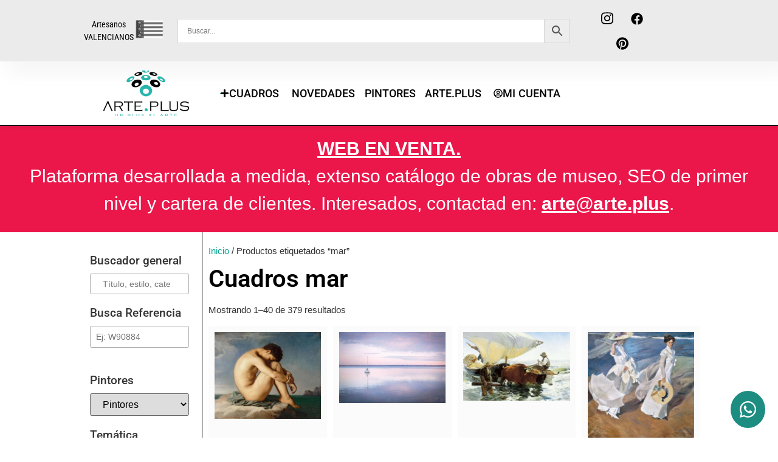

--- FILE ---
content_type: text/html; charset=UTF-8
request_url: https://arte.plus/etiqueta-producto/mar/
body_size: 43268
content:
<!doctype html>
<html lang="es">
<head>
	<meta charset="UTF-8">
	<meta name="viewport" content="width=device-width, initial-scale=1">
	<link rel="profile" href="https://gmpg.org/xfn/11">
	<meta name='robots' content='index, follow, max-image-preview:large, max-snippet:-1, max-video-preview:-1' />
<!-- Etiqueta de Google (gtag.js) modo de consentimiento dataLayer añadido por Site Kit -->
<script id="google_gtagjs-js-consent-mode-data-layer">
window.dataLayer = window.dataLayer || [];function gtag(){dataLayer.push(arguments);}
gtag('consent', 'default', {"ad_personalization":"denied","ad_storage":"denied","ad_user_data":"denied","analytics_storage":"denied","functionality_storage":"denied","security_storage":"denied","personalization_storage":"denied","region":["AT","BE","BG","CH","CY","CZ","DE","DK","EE","ES","FI","FR","GB","GR","HR","HU","IE","IS","IT","LI","LT","LU","LV","MT","NL","NO","PL","PT","RO","SE","SI","SK"],"wait_for_update":500});
window._googlesitekitConsentCategoryMap = {"statistics":["analytics_storage"],"marketing":["ad_storage","ad_user_data","ad_personalization"],"functional":["functionality_storage","security_storage"],"preferences":["personalization_storage"]};
window._googlesitekitConsents = {"ad_personalization":"denied","ad_storage":"denied","ad_user_data":"denied","analytics_storage":"denied","functionality_storage":"denied","security_storage":"denied","personalization_storage":"denied","region":["AT","BE","BG","CH","CY","CZ","DE","DK","EE","ES","FI","FR","GB","GR","HR","HU","IE","IS","IT","LI","LT","LU","LV","MT","NL","NO","PL","PT","RO","SE","SI","SK"],"wait_for_update":500};
</script>
<!-- Fin de la etiqueta Google (gtag.js) modo de consentimiento dataLayer añadido por Site Kit -->

	<!-- This site is optimized with the Yoast SEO plugin v26.8 - https://yoast.com/product/yoast-seo-wordpress/ -->
	<title>Cuadros decorativos mar. Comprar los mejores cuadros decorativos del motivo mar &#8226; Arte.Plus</title>
	<meta name="description" content="Comprar cuadros decorativos mar. Tenemos miles de cuadros y láminas de decoración. mar. Reproducciones de MÁXIMA CALIDAD, artesanales, hecho en España, envío gratis y rápido ✅" />
	<link rel="canonical" href="https://arte.plus/etiqueta-producto/mar/" />
	<link rel="next" href="https://arte.plus/etiqueta-producto/mar/page/2/" />
	<meta property="og:locale" content="es_ES" />
	<meta property="og:type" content="article" />
	<meta property="og:title" content="Cuadros decorativos mar. Comprar los mejores cuadros decorativos del motivo mar &#8226; Arte.Plus" />
	<meta property="og:description" content="Comprar cuadros decorativos mar. Tenemos miles de cuadros y láminas de decoración. mar. Reproducciones de MÁXIMA CALIDAD, artesanales, hecho en España, envío gratis y rápido ✅" />
	<meta property="og:url" content="https://arte.plus/etiqueta-producto/mar/" />
	<meta property="og:site_name" content="Arte.Plus" />
	<meta property="og:image" content="https://arte.plus/wp-content/uploads/2024/06/AP_HOME-1.jpg" />
	<meta property="og:image:width" content="501" />
	<meta property="og:image:height" content="500" />
	<meta property="og:image:type" content="image/jpeg" />
	<meta name="twitter:card" content="summary_large_image" />
	<script type="application/ld+json" class="yoast-schema-graph">{"@context":"https://schema.org","@graph":[{"@type":"CollectionPage","@id":"https://arte.plus/etiqueta-producto/mar/","url":"https://arte.plus/etiqueta-producto/mar/","name":"Cuadros decorativos mar. Comprar los mejores cuadros decorativos del motivo mar &#8226; Arte.Plus","isPartOf":{"@id":"https://arte.plus/#website"},"primaryImageOfPage":{"@id":"https://arte.plus/etiqueta-producto/mar/#primaryimage"},"image":{"@id":"https://arte.plus/etiqueta-producto/mar/#primaryimage"},"thumbnailUrl":"https://arte.plus/wp-content/uploads/2024/06/R80018.jpg","description":"Comprar cuadros decorativos mar. Tenemos miles de cuadros y láminas de decoración. mar. Reproducciones de MÁXIMA CALIDAD, artesanales, hecho en España, envío gratis y rápido ✅","breadcrumb":{"@id":"https://arte.plus/etiqueta-producto/mar/#breadcrumb"},"inLanguage":"es"},{"@type":"ImageObject","inLanguage":"es","@id":"https://arte.plus/etiqueta-producto/mar/#primaryimage","url":"https://arte.plus/wp-content/uploads/2024/06/R80018.jpg","contentUrl":"https://arte.plus/wp-content/uploads/2024/06/R80018.jpg","width":1000,"height":818,"caption":"Joven desnudo sentado al lado del mar"},{"@type":"BreadcrumbList","@id":"https://arte.plus/etiqueta-producto/mar/#breadcrumb","itemListElement":[{"@type":"ListItem","position":1,"name":"Portada","item":"https://arte.plus/"},{"@type":"ListItem","position":2,"name":"mar"}]},{"@type":"WebSite","@id":"https://arte.plus/#website","url":"https://arte.plus/","name":"Arte.Plus","description":"Decora con la máxima calidad","publisher":{"@id":"https://arte.plus/#organization"},"alternateName":"Arte Plus","potentialAction":[{"@type":"SearchAction","target":{"@type":"EntryPoint","urlTemplate":"https://arte.plus/?s={search_term_string}"},"query-input":{"@type":"PropertyValueSpecification","valueRequired":true,"valueName":"search_term_string"}}],"inLanguage":"es"},{"@type":"Organization","@id":"https://arte.plus/#organization","name":"Arte Plus","alternateName":"Arte Plus","url":"https://arte.plus/","logo":{"@type":"ImageObject","inLanguage":"es","@id":"https://arte.plus/#/schema/logo/image/","url":"https://arte.plus/wp-content/uploads/2024/06/Logo_AP_2024_Factura.jpg","contentUrl":"https://arte.plus/wp-content/uploads/2024/06/Logo_AP_2024_Factura.jpg","width":200,"height":120,"caption":"Arte Plus"},"image":{"@id":"https://arte.plus/#/schema/logo/image/"},"sameAs":["https://www.facebook.com/www.arte.plus/","https://www.instagram.com/arte.plus/","https://www.pinterest.com/arteplusvlc/"]}]}</script>
	<!-- / Yoast SEO plugin. -->


<link rel='dns-prefetch' href='//www.googletagmanager.com' />
<link rel="alternate" type="application/rss+xml" title="Arte.Plus &raquo; Feed" href="https://arte.plus/feed/" />
<style id='wp-img-auto-sizes-contain-inline-css'>
img:is([sizes=auto i],[sizes^="auto," i]){contain-intrinsic-size:3000px 1500px}
/*# sourceURL=wp-img-auto-sizes-contain-inline-css */
</style>
<link rel='stylesheet' id='easy-autocomplete-css' href='https://arte.plus/wp-content/plugins/woocommerce-products-filter/js/easy-autocomplete/easy-autocomplete.min.css?ver=3.3.6.3' media='all' />
<link rel='stylesheet' id='easy-autocomplete-theme-css' href='https://arte.plus/wp-content/plugins/woocommerce-products-filter/js/easy-autocomplete/easy-autocomplete.themes.min.css?ver=3.3.6.3' media='all' />
<link rel='stylesheet' id='wp-block-library-css' href='https://arte.plus/wp-includes/css/dist/block-library/style.min.css?ver=700011810609b64455acf65f21c23e45' media='all' />
<style id='global-styles-inline-css'>
:root{--wp--preset--aspect-ratio--square: 1;--wp--preset--aspect-ratio--4-3: 4/3;--wp--preset--aspect-ratio--3-4: 3/4;--wp--preset--aspect-ratio--3-2: 3/2;--wp--preset--aspect-ratio--2-3: 2/3;--wp--preset--aspect-ratio--16-9: 16/9;--wp--preset--aspect-ratio--9-16: 9/16;--wp--preset--color--black: #000000;--wp--preset--color--cyan-bluish-gray: #abb8c3;--wp--preset--color--white: #ffffff;--wp--preset--color--pale-pink: #f78da7;--wp--preset--color--vivid-red: #cf2e2e;--wp--preset--color--luminous-vivid-orange: #ff6900;--wp--preset--color--luminous-vivid-amber: #fcb900;--wp--preset--color--light-green-cyan: #7bdcb5;--wp--preset--color--vivid-green-cyan: #00d084;--wp--preset--color--pale-cyan-blue: #8ed1fc;--wp--preset--color--vivid-cyan-blue: #0693e3;--wp--preset--color--vivid-purple: #9b51e0;--wp--preset--gradient--vivid-cyan-blue-to-vivid-purple: linear-gradient(135deg,rgb(6,147,227) 0%,rgb(155,81,224) 100%);--wp--preset--gradient--light-green-cyan-to-vivid-green-cyan: linear-gradient(135deg,rgb(122,220,180) 0%,rgb(0,208,130) 100%);--wp--preset--gradient--luminous-vivid-amber-to-luminous-vivid-orange: linear-gradient(135deg,rgb(252,185,0) 0%,rgb(255,105,0) 100%);--wp--preset--gradient--luminous-vivid-orange-to-vivid-red: linear-gradient(135deg,rgb(255,105,0) 0%,rgb(207,46,46) 100%);--wp--preset--gradient--very-light-gray-to-cyan-bluish-gray: linear-gradient(135deg,rgb(238,238,238) 0%,rgb(169,184,195) 100%);--wp--preset--gradient--cool-to-warm-spectrum: linear-gradient(135deg,rgb(74,234,220) 0%,rgb(151,120,209) 20%,rgb(207,42,186) 40%,rgb(238,44,130) 60%,rgb(251,105,98) 80%,rgb(254,248,76) 100%);--wp--preset--gradient--blush-light-purple: linear-gradient(135deg,rgb(255,206,236) 0%,rgb(152,150,240) 100%);--wp--preset--gradient--blush-bordeaux: linear-gradient(135deg,rgb(254,205,165) 0%,rgb(254,45,45) 50%,rgb(107,0,62) 100%);--wp--preset--gradient--luminous-dusk: linear-gradient(135deg,rgb(255,203,112) 0%,rgb(199,81,192) 50%,rgb(65,88,208) 100%);--wp--preset--gradient--pale-ocean: linear-gradient(135deg,rgb(255,245,203) 0%,rgb(182,227,212) 50%,rgb(51,167,181) 100%);--wp--preset--gradient--electric-grass: linear-gradient(135deg,rgb(202,248,128) 0%,rgb(113,206,126) 100%);--wp--preset--gradient--midnight: linear-gradient(135deg,rgb(2,3,129) 0%,rgb(40,116,252) 100%);--wp--preset--font-size--small: 13px;--wp--preset--font-size--medium: 20px;--wp--preset--font-size--large: 36px;--wp--preset--font-size--x-large: 42px;--wp--preset--spacing--20: 0.44rem;--wp--preset--spacing--30: 0.67rem;--wp--preset--spacing--40: 1rem;--wp--preset--spacing--50: 1.5rem;--wp--preset--spacing--60: 2.25rem;--wp--preset--spacing--70: 3.38rem;--wp--preset--spacing--80: 5.06rem;--wp--preset--shadow--natural: 6px 6px 9px rgba(0, 0, 0, 0.2);--wp--preset--shadow--deep: 12px 12px 50px rgba(0, 0, 0, 0.4);--wp--preset--shadow--sharp: 6px 6px 0px rgba(0, 0, 0, 0.2);--wp--preset--shadow--outlined: 6px 6px 0px -3px rgb(255, 255, 255), 6px 6px rgb(0, 0, 0);--wp--preset--shadow--crisp: 6px 6px 0px rgb(0, 0, 0);}:root { --wp--style--global--content-size: 800px;--wp--style--global--wide-size: 1200px; }:where(body) { margin: 0; }.wp-site-blocks > .alignleft { float: left; margin-right: 2em; }.wp-site-blocks > .alignright { float: right; margin-left: 2em; }.wp-site-blocks > .aligncenter { justify-content: center; margin-left: auto; margin-right: auto; }:where(.wp-site-blocks) > * { margin-block-start: 24px; margin-block-end: 0; }:where(.wp-site-blocks) > :first-child { margin-block-start: 0; }:where(.wp-site-blocks) > :last-child { margin-block-end: 0; }:root { --wp--style--block-gap: 24px; }:root :where(.is-layout-flow) > :first-child{margin-block-start: 0;}:root :where(.is-layout-flow) > :last-child{margin-block-end: 0;}:root :where(.is-layout-flow) > *{margin-block-start: 24px;margin-block-end: 0;}:root :where(.is-layout-constrained) > :first-child{margin-block-start: 0;}:root :where(.is-layout-constrained) > :last-child{margin-block-end: 0;}:root :where(.is-layout-constrained) > *{margin-block-start: 24px;margin-block-end: 0;}:root :where(.is-layout-flex){gap: 24px;}:root :where(.is-layout-grid){gap: 24px;}.is-layout-flow > .alignleft{float: left;margin-inline-start: 0;margin-inline-end: 2em;}.is-layout-flow > .alignright{float: right;margin-inline-start: 2em;margin-inline-end: 0;}.is-layout-flow > .aligncenter{margin-left: auto !important;margin-right: auto !important;}.is-layout-constrained > .alignleft{float: left;margin-inline-start: 0;margin-inline-end: 2em;}.is-layout-constrained > .alignright{float: right;margin-inline-start: 2em;margin-inline-end: 0;}.is-layout-constrained > .aligncenter{margin-left: auto !important;margin-right: auto !important;}.is-layout-constrained > :where(:not(.alignleft):not(.alignright):not(.alignfull)){max-width: var(--wp--style--global--content-size);margin-left: auto !important;margin-right: auto !important;}.is-layout-constrained > .alignwide{max-width: var(--wp--style--global--wide-size);}body .is-layout-flex{display: flex;}.is-layout-flex{flex-wrap: wrap;align-items: center;}.is-layout-flex > :is(*, div){margin: 0;}body .is-layout-grid{display: grid;}.is-layout-grid > :is(*, div){margin: 0;}body{padding-top: 0px;padding-right: 0px;padding-bottom: 0px;padding-left: 0px;}a:where(:not(.wp-element-button)){text-decoration: underline;}:root :where(.wp-element-button, .wp-block-button__link){background-color: #32373c;border-width: 0;color: #fff;font-family: inherit;font-size: inherit;font-style: inherit;font-weight: inherit;letter-spacing: inherit;line-height: inherit;padding-top: calc(0.667em + 2px);padding-right: calc(1.333em + 2px);padding-bottom: calc(0.667em + 2px);padding-left: calc(1.333em + 2px);text-decoration: none;text-transform: inherit;}.has-black-color{color: var(--wp--preset--color--black) !important;}.has-cyan-bluish-gray-color{color: var(--wp--preset--color--cyan-bluish-gray) !important;}.has-white-color{color: var(--wp--preset--color--white) !important;}.has-pale-pink-color{color: var(--wp--preset--color--pale-pink) !important;}.has-vivid-red-color{color: var(--wp--preset--color--vivid-red) !important;}.has-luminous-vivid-orange-color{color: var(--wp--preset--color--luminous-vivid-orange) !important;}.has-luminous-vivid-amber-color{color: var(--wp--preset--color--luminous-vivid-amber) !important;}.has-light-green-cyan-color{color: var(--wp--preset--color--light-green-cyan) !important;}.has-vivid-green-cyan-color{color: var(--wp--preset--color--vivid-green-cyan) !important;}.has-pale-cyan-blue-color{color: var(--wp--preset--color--pale-cyan-blue) !important;}.has-vivid-cyan-blue-color{color: var(--wp--preset--color--vivid-cyan-blue) !important;}.has-vivid-purple-color{color: var(--wp--preset--color--vivid-purple) !important;}.has-black-background-color{background-color: var(--wp--preset--color--black) !important;}.has-cyan-bluish-gray-background-color{background-color: var(--wp--preset--color--cyan-bluish-gray) !important;}.has-white-background-color{background-color: var(--wp--preset--color--white) !important;}.has-pale-pink-background-color{background-color: var(--wp--preset--color--pale-pink) !important;}.has-vivid-red-background-color{background-color: var(--wp--preset--color--vivid-red) !important;}.has-luminous-vivid-orange-background-color{background-color: var(--wp--preset--color--luminous-vivid-orange) !important;}.has-luminous-vivid-amber-background-color{background-color: var(--wp--preset--color--luminous-vivid-amber) !important;}.has-light-green-cyan-background-color{background-color: var(--wp--preset--color--light-green-cyan) !important;}.has-vivid-green-cyan-background-color{background-color: var(--wp--preset--color--vivid-green-cyan) !important;}.has-pale-cyan-blue-background-color{background-color: var(--wp--preset--color--pale-cyan-blue) !important;}.has-vivid-cyan-blue-background-color{background-color: var(--wp--preset--color--vivid-cyan-blue) !important;}.has-vivid-purple-background-color{background-color: var(--wp--preset--color--vivid-purple) !important;}.has-black-border-color{border-color: var(--wp--preset--color--black) !important;}.has-cyan-bluish-gray-border-color{border-color: var(--wp--preset--color--cyan-bluish-gray) !important;}.has-white-border-color{border-color: var(--wp--preset--color--white) !important;}.has-pale-pink-border-color{border-color: var(--wp--preset--color--pale-pink) !important;}.has-vivid-red-border-color{border-color: var(--wp--preset--color--vivid-red) !important;}.has-luminous-vivid-orange-border-color{border-color: var(--wp--preset--color--luminous-vivid-orange) !important;}.has-luminous-vivid-amber-border-color{border-color: var(--wp--preset--color--luminous-vivid-amber) !important;}.has-light-green-cyan-border-color{border-color: var(--wp--preset--color--light-green-cyan) !important;}.has-vivid-green-cyan-border-color{border-color: var(--wp--preset--color--vivid-green-cyan) !important;}.has-pale-cyan-blue-border-color{border-color: var(--wp--preset--color--pale-cyan-blue) !important;}.has-vivid-cyan-blue-border-color{border-color: var(--wp--preset--color--vivid-cyan-blue) !important;}.has-vivid-purple-border-color{border-color: var(--wp--preset--color--vivid-purple) !important;}.has-vivid-cyan-blue-to-vivid-purple-gradient-background{background: var(--wp--preset--gradient--vivid-cyan-blue-to-vivid-purple) !important;}.has-light-green-cyan-to-vivid-green-cyan-gradient-background{background: var(--wp--preset--gradient--light-green-cyan-to-vivid-green-cyan) !important;}.has-luminous-vivid-amber-to-luminous-vivid-orange-gradient-background{background: var(--wp--preset--gradient--luminous-vivid-amber-to-luminous-vivid-orange) !important;}.has-luminous-vivid-orange-to-vivid-red-gradient-background{background: var(--wp--preset--gradient--luminous-vivid-orange-to-vivid-red) !important;}.has-very-light-gray-to-cyan-bluish-gray-gradient-background{background: var(--wp--preset--gradient--very-light-gray-to-cyan-bluish-gray) !important;}.has-cool-to-warm-spectrum-gradient-background{background: var(--wp--preset--gradient--cool-to-warm-spectrum) !important;}.has-blush-light-purple-gradient-background{background: var(--wp--preset--gradient--blush-light-purple) !important;}.has-blush-bordeaux-gradient-background{background: var(--wp--preset--gradient--blush-bordeaux) !important;}.has-luminous-dusk-gradient-background{background: var(--wp--preset--gradient--luminous-dusk) !important;}.has-pale-ocean-gradient-background{background: var(--wp--preset--gradient--pale-ocean) !important;}.has-electric-grass-gradient-background{background: var(--wp--preset--gradient--electric-grass) !important;}.has-midnight-gradient-background{background: var(--wp--preset--gradient--midnight) !important;}.has-small-font-size{font-size: var(--wp--preset--font-size--small) !important;}.has-medium-font-size{font-size: var(--wp--preset--font-size--medium) !important;}.has-large-font-size{font-size: var(--wp--preset--font-size--large) !important;}.has-x-large-font-size{font-size: var(--wp--preset--font-size--x-large) !important;}
:root :where(.wp-block-pullquote){font-size: 1.5em;line-height: 1.6;}
/*# sourceURL=global-styles-inline-css */
</style>
<link rel='stylesheet' id='woof-css' href='https://arte.plus/wp-content/plugins/woocommerce-products-filter/css/front.css?ver=3.3.6.3' media='all' />
<style id='woof-inline-css'>

.woof_products_top_panel li span, .woof_products_top_panel2 li span{background: url(https://arte.plus/wp-content/plugins/woocommerce-products-filter/img/delete.png);background-size: 14px 14px;background-repeat: no-repeat;background-position: right;}
.woof_show_auto_form,.woof_hide_auto_form{ background-image: none ;}
.jQuery-plainOverlay-progress {
                        border-top: 12px solid #e5e5e5 !important;
                    }
.woof_edit_view{
                    display: none;
                }


/*# sourceURL=woof-inline-css */
</style>
<link rel='stylesheet' id='icheck-jquery-color-flat-css' href='https://arte.plus/wp-content/plugins/woocommerce-products-filter/js/icheck/skins/flat/_all.css?ver=3.3.6.3' media='all' />
<link rel='stylesheet' id='icheck-jquery-color-square-css' href='https://arte.plus/wp-content/plugins/woocommerce-products-filter/js/icheck/skins/square/_all.css?ver=3.3.6.3' media='all' />
<link rel='stylesheet' id='icheck-jquery-color-minimal-css' href='https://arte.plus/wp-content/plugins/woocommerce-products-filter/js/icheck/skins/minimal/_all.css?ver=3.3.6.3' media='all' />
<link rel='stylesheet' id='woof_by_author_html_items-css' href='https://arte.plus/wp-content/plugins/woocommerce-products-filter/ext/by_author/css/by_author.css?ver=3.3.6.3' media='all' />
<link rel='stylesheet' id='woof_by_backorder_html_items-css' href='https://arte.plus/wp-content/plugins/woocommerce-products-filter/ext/by_backorder/css/by_backorder.css?ver=3.3.6.3' media='all' />
<link rel='stylesheet' id='woof_by_instock_html_items-css' href='https://arte.plus/wp-content/plugins/woocommerce-products-filter/ext/by_instock/css/by_instock.css?ver=3.3.6.3' media='all' />
<link rel='stylesheet' id='woof_by_onsales_html_items-css' href='https://arte.plus/wp-content/plugins/woocommerce-products-filter/ext/by_onsales/css/by_onsales.css?ver=3.3.6.3' media='all' />
<link rel='stylesheet' id='woof_by_sku_html_items-css' href='https://arte.plus/wp-content/plugins/woocommerce-products-filter/ext/by_sku/css/by_sku.css?ver=3.3.6.3' media='all' />
<link rel='stylesheet' id='woof_by_text_html_items-css' href='https://arte.plus/wp-content/plugins/woocommerce-products-filter/ext/by_text/assets/css/front.css?ver=3.3.6.3' media='all' />
<link rel='stylesheet' id='woof_color_html_items-css' href='https://arte.plus/wp-content/plugins/woocommerce-products-filter/ext/color/css/html_types/color.css?ver=3.3.6.3' media='all' />
<link rel='stylesheet' id='woof_image_html_items-css' href='https://arte.plus/wp-content/plugins/woocommerce-products-filter/ext/image/css/html_types/image.css?ver=3.3.6.3' media='all' />
<link rel='stylesheet' id='woof_label_html_items-css' href='https://arte.plus/wp-content/plugins/woocommerce-products-filter/ext/label/css/html_types/label.css?ver=3.3.6.3' media='all' />
<link rel='stylesheet' id='woof_select_hierarchy_html_items-css' href='https://arte.plus/wp-content/plugins/woocommerce-products-filter/ext/select_hierarchy/css/html_types/select_hierarchy.css?ver=3.3.6.3' media='all' />
<link rel='stylesheet' id='woof_select_radio_check_html_items-css' href='https://arte.plus/wp-content/plugins/woocommerce-products-filter/ext/select_radio_check/css/html_types/select_radio_check.css?ver=3.3.6.3' media='all' />
<link rel='stylesheet' id='woof_slider_html_items-css' href='https://arte.plus/wp-content/plugins/woocommerce-products-filter/ext/slider/css/html_types/slider.css?ver=3.3.6.3' media='all' />
<link rel='stylesheet' id='woof_sd_html_items_checkbox-css' href='https://arte.plus/wp-content/plugins/woocommerce-products-filter/ext/smart_designer/css/elements/checkbox.css?ver=3.3.6.3' media='all' />
<link rel='stylesheet' id='woof_sd_html_items_radio-css' href='https://arte.plus/wp-content/plugins/woocommerce-products-filter/ext/smart_designer/css/elements/radio.css?ver=3.3.6.3' media='all' />
<link rel='stylesheet' id='woof_sd_html_items_switcher-css' href='https://arte.plus/wp-content/plugins/woocommerce-products-filter/ext/smart_designer/css/elements/switcher.css?ver=3.3.6.3' media='all' />
<link rel='stylesheet' id='woof_sd_html_items_color-css' href='https://arte.plus/wp-content/plugins/woocommerce-products-filter/ext/smart_designer/css/elements/color.css?ver=3.3.6.3' media='all' />
<link rel='stylesheet' id='woof_sd_html_items_tooltip-css' href='https://arte.plus/wp-content/plugins/woocommerce-products-filter/ext/smart_designer/css/tooltip.css?ver=3.3.6.3' media='all' />
<link rel='stylesheet' id='woof_sd_html_items_front-css' href='https://arte.plus/wp-content/plugins/woocommerce-products-filter/ext/smart_designer/css/front.css?ver=3.3.6.3' media='all' />
<link rel='stylesheet' id='woof-switcher23-css' href='https://arte.plus/wp-content/plugins/woocommerce-products-filter/css/switcher.css?ver=3.3.6.3' media='all' />
<link rel='stylesheet' id='woocommerce-layout-css' href='https://arte.plus/wp-content/plugins/woocommerce/assets/css/woocommerce-layout.css?ver=10.4.3' media='all' />
<link rel='stylesheet' id='woocommerce-smallscreen-css' href='https://arte.plus/wp-content/plugins/woocommerce/assets/css/woocommerce-smallscreen.css?ver=10.4.3' media='only screen and (max-width: 768px)' />
<link rel='stylesheet' id='woocommerce-general-css' href='https://arte.plus/wp-content/plugins/woocommerce/assets/css/woocommerce.css?ver=10.4.3' media='all' />
<style id='woocommerce-inline-inline-css'>
.woocommerce form .form-row .required { visibility: visible; }
/*# sourceURL=woocommerce-inline-inline-css */
</style>
<link rel='stylesheet' id='aws-pro-style-css' href='https://arte.plus/wp-content/plugins/advanced-woo-search-pro/assets/css/common.min.css?ver=pro3.36' media='all' />
<link rel='stylesheet' id='cmplz-general-css' href='https://arte.plus/wp-content/plugins/complianz-gdpr-premium/assets/css/cookieblocker.min.css?ver=1761957055' media='all' />
<link rel='stylesheet' id='hello-elementor-css' href='https://arte.plus/wp-content/themes/hello-elementor/assets/css/reset.css?ver=3.4.6' media='all' />
<link rel='stylesheet' id='hello-elementor-theme-style-css' href='https://arte.plus/wp-content/themes/hello-elementor/assets/css/theme.css?ver=3.4.6' media='all' />
<link rel='stylesheet' id='hello-elementor-header-footer-css' href='https://arte.plus/wp-content/themes/hello-elementor/assets/css/header-footer.css?ver=3.4.6' media='all' />
<link rel='stylesheet' id='elementor-frontend-css' href='https://arte.plus/wp-content/plugins/elementor/assets/css/frontend.min.css?ver=3.34.2' media='all' />
<link rel='stylesheet' id='elementor-post-94248-css' href='https://arte.plus/wp-content/uploads/elementor/css/post-94248.css?ver=1769385675' media='all' />
<link rel='stylesheet' id='widget-image-css' href='https://arte.plus/wp-content/plugins/elementor/assets/css/widget-image.min.css?ver=3.34.2' media='all' />
<link rel='stylesheet' id='widget-social-icons-css' href='https://arte.plus/wp-content/plugins/elementor/assets/css/widget-social-icons.min.css?ver=3.34.2' media='all' />
<link rel='stylesheet' id='e-apple-webkit-css' href='https://arte.plus/wp-content/plugins/elementor/assets/css/conditionals/apple-webkit.min.css?ver=3.34.2' media='all' />
<link rel='stylesheet' id='widget-nav-menu-css' href='https://arte.plus/wp-content/plugins/elementor-pro/assets/css/widget-nav-menu.min.css?ver=3.34.2' media='all' />
<link rel='stylesheet' id='widget-mega-menu-css' href='https://arte.plus/wp-content/plugins/elementor-pro/assets/css/widget-mega-menu.min.css?ver=3.34.2' media='all' />
<link rel='stylesheet' id='widget-woocommerce-menu-cart-css' href='https://arte.plus/wp-content/plugins/elementor-pro/assets/css/widget-woocommerce-menu-cart.min.css?ver=3.34.2' media='all' />
<link rel='stylesheet' id='e-sticky-css' href='https://arte.plus/wp-content/plugins/elementor-pro/assets/css/modules/sticky.min.css?ver=3.34.2' media='all' />
<link rel='stylesheet' id='widget-heading-css' href='https://arte.plus/wp-content/plugins/elementor/assets/css/widget-heading.min.css?ver=3.34.2' media='all' />
<link rel='stylesheet' id='widget-woocommerce-products-css' href='https://arte.plus/wp-content/plugins/elementor-pro/assets/css/widget-woocommerce-products.min.css?ver=3.34.2' media='all' />
<link rel='stylesheet' id='e-animation-grow-css' href='https://arte.plus/wp-content/plugins/elementor/assets/lib/animations/styles/e-animation-grow.min.css?ver=3.34.2' media='all' />
<link rel='stylesheet' id='e-animation-fadeIn-css' href='https://arte.plus/wp-content/plugins/elementor/assets/lib/animations/styles/fadeIn.min.css?ver=3.34.2' media='all' />
<link rel='stylesheet' id='e-popup-css' href='https://arte.plus/wp-content/plugins/elementor-pro/assets/css/conditionals/popup.min.css?ver=3.34.2' media='all' />
<link rel='stylesheet' id='elementor-post-94903-css' href='https://arte.plus/wp-content/uploads/elementor/css/post-94903.css?ver=1769385675' media='all' />
<link rel='stylesheet' id='elementor-post-94266-css' href='https://arte.plus/wp-content/uploads/elementor/css/post-94266.css?ver=1769385676' media='all' />
<link rel='stylesheet' id='elementor-post-94251-css' href='https://arte.plus/wp-content/uploads/elementor/css/post-94251.css?ver=1769385686' media='all' />
<link rel='stylesheet' id='elementor-post-94276-css' href='https://arte.plus/wp-content/uploads/elementor/css/post-94276.css?ver=1769385676' media='all' />
<link rel='stylesheet' id='elementor-gf-local-roboto-css' href='https://arte.plus/wp-content/uploads/elementor/google-fonts/css/roboto.css?ver=1742556078' media='all' />
<link rel='stylesheet' id='elementor-gf-local-robotoslab-css' href='https://arte.plus/wp-content/uploads/elementor/google-fonts/css/robotoslab.css?ver=1742556087' media='all' />
<link rel='stylesheet' id='elementor-gf-local-robotocondensed-css' href='https://arte.plus/wp-content/uploads/elementor/google-fonts/css/robotocondensed.css?ver=1742556105' media='all' />
<link rel='stylesheet' id='elementor-gf-local-poppins-css' href='https://arte.plus/wp-content/uploads/elementor/google-fonts/css/poppins.css?ver=1742556185' media='all' />
<script src="https://arte.plus/wp-includes/js/jquery/jquery.min.js?ver=3.7.1" id="jquery-core-js"></script>
<script src="https://arte.plus/wp-includes/js/jquery/jquery-migrate.min.js?ver=3.4.1" id="jquery-migrate-js"></script>
<script src="https://arte.plus/wp-content/plugins/woocommerce-products-filter/js/easy-autocomplete/jquery.easy-autocomplete.min.js?ver=3.3.6.3" id="easy-autocomplete-js"></script>
<script id="woof-husky-js-extra">
var woof_husky_txt = {"ajax_url":"https://arte.plus/wp-admin/admin-ajax.php","plugin_uri":"https://arte.plus/wp-content/plugins/woocommerce-products-filter/ext/by_text/","loader":"https://arte.plus/wp-content/plugins/woocommerce-products-filter/ext/by_text/assets/img/ajax-loader.gif","not_found":"Nothing found!","prev":"Prev","next":"Siguiente","site_link":"https://arte.plus","default_data":{"placeholder":"T\u00edtulo, estilo, categor\u00eda, pintor, etiqueta...","behavior":"title_or_content_or_excerpt","search_by_full_word":"1","autocomplete":0,"how_to_open_links":"0","taxonomy_compatibility":"1","sku_compatibility":"1","custom_fields":"","search_desc_variant":"0","view_text_length":"10","min_symbols":"3","max_posts":"10","image":"","notes_for_customer":"","template":"","max_open_height":"300","page":0}};
//# sourceURL=woof-husky-js-extra
</script>
<script src="https://arte.plus/wp-content/plugins/woocommerce-products-filter/ext/by_text/assets/js/husky.js?ver=3.3.6.3" id="woof-husky-js"></script>
<script src="https://arte.plus/wp-content/plugins/woocommerce/assets/js/jquery-blockui/jquery.blockUI.min.js?ver=2.7.0-wc.10.4.3" id="wc-jquery-blockui-js" defer data-wp-strategy="defer"></script>
<script src="https://arte.plus/wp-content/plugins/woocommerce/assets/js/js-cookie/js.cookie.min.js?ver=2.1.4-wc.10.4.3" id="wc-js-cookie-js" defer data-wp-strategy="defer"></script>
<script id="woocommerce-js-extra">
var woocommerce_params = {"ajax_url":"/wp-admin/admin-ajax.php","wc_ajax_url":"/?wc-ajax=%%endpoint%%","i18n_password_show":"Mostrar contrase\u00f1a","i18n_password_hide":"Ocultar contrase\u00f1a"};
//# sourceURL=woocommerce-js-extra
</script>
<script src="https://arte.plus/wp-content/plugins/woocommerce/assets/js/frontend/woocommerce.min.js?ver=10.4.3" id="woocommerce-js" defer data-wp-strategy="defer"></script>

<!-- Fragmento de código de la etiqueta de Google (gtag.js) añadida por Site Kit -->
<!-- Fragmento de código de Google Analytics añadido por Site Kit -->
<script id="google_gtagjs-js-before">
	
		window['gtag_enable_tcf_support'] = false;
window.dataLayer = window.dataLayer || [];
function gtag(){
	dataLayer.push(arguments);
}
gtag('set', 'ads_data_redaction', true);
gtag('set', 'url_passthrough', false);
gtag('consent', 'default', {
	'security_storage': "granted",
	'functionality_storage': "granted",
	'personalization_storage': "denied",
	'analytics_storage': 'denied',
	'ad_storage': "denied",
	'ad_user_data': 'denied',
	'ad_personalization': 'denied',
});

document.addEventListener("cmplz_fire_categories", function (e) {
	function gtag(){
		dataLayer.push(arguments);
	}
	var consentedCategories = e.detail.categories;
	let preferences = 'denied';
	let statistics = 'denied';
	let marketing = 'denied';

	if (cmplz_in_array( 'preferences', consentedCategories )) {
		preferences = 'granted';
	}

	if (cmplz_in_array( 'statistics', consentedCategories )) {
		statistics = 'granted';
	}

	if (cmplz_in_array( 'marketing', consentedCategories )) {
		marketing = 'granted';
	}
	gtag('consent', 'update', {
		'security_storage': "granted",
		'functionality_storage': "granted",
		'personalization_storage': preferences,
		'analytics_storage': statistics,
		'ad_storage': marketing,
		'ad_user_data': marketing,
		'ad_personalization': marketing,
	});
});

document.addEventListener("cmplz_revoke", function (e) {
	gtag('consent', 'update', {
		'security_storage': "granted",
		'functionality_storage': "granted",
		'personalization_storage': "denied",
		'analytics_storage': 'denied',
		'ad_storage': "denied",
		'ad_user_data': 'denied',
		'ad_personalization': 'denied',
	});
});
	
	
//# sourceURL=google_gtagjs-js-before
</script>
<script src="https://www.googletagmanager.com/gtag/js?id=GT-PJ5SNTP" id="google_gtagjs-js" async></script>
<script id="google_gtagjs-js-after">
window.dataLayer = window.dataLayer || [];function gtag(){dataLayer.push(arguments);}
gtag("set","linker",{"domains":["arte.plus"]});
gtag("js", new Date());
gtag("set", "developer_id.dZTNiMT", true);
gtag("config", "GT-PJ5SNTP");
//# sourceURL=google_gtagjs-js-after
</script>
<meta name="generator" content="Site Kit by Google 1.170.0" />			<style>.cmplz-hidden {
					display: none !important;
				}</style>	<noscript><style>.woocommerce-product-gallery{ opacity: 1 !important; }</style></noscript>
	<meta name="generator" content="Elementor 3.34.2; features: e_font_icon_svg, additional_custom_breakpoints; settings: css_print_method-external, google_font-enabled, font_display-swap">
			<style>
				.e-con.e-parent:nth-of-type(n+4):not(.e-lazyloaded):not(.e-no-lazyload),
				.e-con.e-parent:nth-of-type(n+4):not(.e-lazyloaded):not(.e-no-lazyload) * {
					background-image: none !important;
				}
				@media screen and (max-height: 1024px) {
					.e-con.e-parent:nth-of-type(n+3):not(.e-lazyloaded):not(.e-no-lazyload),
					.e-con.e-parent:nth-of-type(n+3):not(.e-lazyloaded):not(.e-no-lazyload) * {
						background-image: none !important;
					}
				}
				@media screen and (max-height: 640px) {
					.e-con.e-parent:nth-of-type(n+2):not(.e-lazyloaded):not(.e-no-lazyload),
					.e-con.e-parent:nth-of-type(n+2):not(.e-lazyloaded):not(.e-no-lazyload) * {
						background-image: none !important;
					}
				}
			</style>
			
<!-- Fragmento de código de Google Tag Manager añadido por Site Kit -->
<script>
			( function( w, d, s, l, i ) {
				w[l] = w[l] || [];
				w[l].push( {'gtm.start': new Date().getTime(), event: 'gtm.js'} );
				var f = d.getElementsByTagName( s )[0],
					j = d.createElement( s ), dl = l != 'dataLayer' ? '&l=' + l : '';
				j.async = true;
				j.src = 'https://www.googletagmanager.com/gtm.js?id=' + i + dl;
				f.parentNode.insertBefore( j, f );
			} )( window, document, 'script', 'dataLayer', 'GTM-5GL7JLG' );
			
</script>

<!-- Final del fragmento de código de Google Tag Manager añadido por Site Kit -->
			<meta name="theme-color" content="#FFFFFF">
			<link rel="icon" href="https://arte.plus/wp-content/uploads/2017/04/arte-plus-favicon-100x100.png" sizes="32x32" />
<link rel="icon" href="https://arte.plus/wp-content/uploads/2017/04/arte-plus-favicon.png" sizes="192x192" />
<link rel="apple-touch-icon" href="https://arte.plus/wp-content/uploads/2017/04/arte-plus-favicon.png" />
<meta name="msapplication-TileImage" content="https://arte.plus/wp-content/uploads/2017/04/arte-plus-favicon.png" />
</head>
<body data-cmplz=1 class="archive tax-product_tag term-mar term-2473 wp-custom-logo wp-embed-responsive wp-theme-hello-elementor theme-hello-elementor woocommerce woocommerce-page woocommerce-no-js hello-elementor-default elementor-page-94251 elementor-default elementor-template-full-width elementor-kit-94248">

		<!-- Fragmento de código de Google Tag Manager (noscript) añadido por Site Kit -->
		<noscript>
			<iframe src="https://www.googletagmanager.com/ns.html?id=GTM-5GL7JLG" height="0" width="0" style="display:none;visibility:hidden"></iframe>
		</noscript>
		<!-- Final del fragmento de código de Google Tag Manager (noscript) añadido por Site Kit -->
		
<a class="skip-link screen-reader-text" href="#content">Ir al contenido</a>

		<header data-elementor-type="header" data-elementor-id="94903" class="elementor elementor-94903 elementor-location-header" data-elementor-post-type="elementor_library">
			<div class="elementor-element elementor-element-aadb50d e-flex e-con-boxed e-con e-parent" data-id="aadb50d" data-element_type="container" data-settings="{&quot;background_background&quot;:&quot;classic&quot;}">
					<div class="e-con-inner">
		<div class="elementor-element elementor-element-0244757 e-con-full e-flex e-con e-child" data-id="0244757" data-element_type="container" data-settings="{&quot;background_background&quot;:&quot;classic&quot;}">
		<div class="elementor-element elementor-element-c303770 e-con-full e-flex e-con e-child" data-id="c303770" data-element_type="container">
				<div class="elementor-element elementor-element-63cf8f9 elementor-hidden-mobile elementor-widget elementor-widget-text-editor" data-id="63cf8f9" data-element_type="widget" data-widget_type="text-editor.default">
				<div class="elementor-widget-container">
									<p>Artesanos<br />VALENCIANOS</p>								</div>
				</div>
				<div class="elementor-element elementor-element-79546b1 elementor-widget__width-auto elementor-widget elementor-widget-image" data-id="79546b1" data-element_type="widget" data-widget_type="image.default">
				<div class="elementor-widget-container">
															<img width="118" height="88" src="https://arte.plus/wp-content/uploads/2024/06/Senyera1.png" class="attachment-large size-large wp-image-120292" alt="" />															</div>
				</div>
				</div>
				</div>
		<div class="elementor-element elementor-element-016532b e-con-full e-flex e-con e-child" data-id="016532b" data-element_type="container">
				<div class="elementor-element elementor-element-7a51a62 elementor-widget elementor-widget-shortcode" data-id="7a51a62" data-element_type="widget" data-widget_type="shortcode.default">
				<div class="elementor-widget-container">
							<div class="elementor-shortcode"><div class="aws-container" data-id="1" data-url="/?wc-ajax=aws_action" data-siteurl="https://arte.plus" data-lang="" data-show-loader="true" data-show-more="true" data-ajax-search="true" data-show-page="false" data-show-clear="true" data-mobile-screen="false" data-buttons-order="6" data-target-blank="false" data-use-analytics="true" data-min-chars="1" data-filters="" data-init-filter="1" data-timeout="300" data-notfound="Sin resultados" data-more="Ver todo..." data-is-mobile="false" data-page-id="2473" data-tax="product_tag" data-sku="SKU: " data-item-added="Item added" data-sale-badge="Sale!" ><form class="aws-search-form" action="https://arte.plus/" method="get" role="search" ><div class="aws-wrapper"><div class="aws-suggest"><div class="aws-suggest__keys"></div><div class="aws-suggest__addon"></div></div><label class="aws-search-label" for="6976fe3cbbaee">Buscar...</label><input  type="search" name="s" id="6976fe3cbbaee" value="" class="aws-search-field" placeholder="Buscar..." autocomplete="off" /><input type="hidden" name="post_type" value="product"><input type="hidden" name="type_aws" value="true"><input type="hidden" name="aws_id" value="1"><input type="hidden" name="aws_filter" class="awsFilterHidden" value="1"><input type="hidden" name="awscat" class="awsCatHidden" value="Form:1 Filter:All"><div class="aws-search-clear"><span>×</span></div><div class="aws-loader"></div></div><div class="aws-search-btn aws-form-btn"><span class="aws-search-btn_icon"><svg focusable="false" xmlns="http://www.w3.org/2000/svg" viewBox="0 0 24 24" width="24px"><path d="M15.5 14h-.79l-.28-.27C15.41 12.59 16 11.11 16 9.5 16 5.91 13.09 3 9.5 3S3 5.91 3 9.5 5.91 16 9.5 16c1.61 0 3.09-.59 4.23-1.57l.27.28v.79l5 4.99L20.49 19l-4.99-5zm-6 0C7.01 14 5 11.99 5 9.5S7.01 5 9.5 5 14 7.01 14 9.5 11.99 14 9.5 14z"></path></svg></span></div></form></div></div>
						</div>
				</div>
				</div>
		<div class="elementor-element elementor-element-bb3b3b8 e-con-full elementor-hidden-mobile e-flex e-con e-child" data-id="bb3b3b8" data-element_type="container">
				<div class="elementor-element elementor-element-f5d6f86 elementor-shape-square elementor-grid-tablet-0 elementor-grid-0 e-grid-align-center elementor-widget elementor-widget-social-icons" data-id="f5d6f86" data-element_type="widget" data-widget_type="social-icons.default">
				<div class="elementor-widget-container">
							<div class="elementor-social-icons-wrapper elementor-grid" role="list">
							<span class="elementor-grid-item" role="listitem">
					<a class="elementor-icon elementor-social-icon elementor-social-icon-instagram elementor-repeater-item-4990efe" href="https://www.instagram.com/arte.plus/" target="_blank">
						<span class="elementor-screen-only">Instagram</span>
						<svg aria-hidden="true" class="e-font-icon-svg e-fab-instagram" viewBox="0 0 448 512" xmlns="http://www.w3.org/2000/svg"><path d="M224.1 141c-63.6 0-114.9 51.3-114.9 114.9s51.3 114.9 114.9 114.9S339 319.5 339 255.9 287.7 141 224.1 141zm0 189.6c-41.1 0-74.7-33.5-74.7-74.7s33.5-74.7 74.7-74.7 74.7 33.5 74.7 74.7-33.6 74.7-74.7 74.7zm146.4-194.3c0 14.9-12 26.8-26.8 26.8-14.9 0-26.8-12-26.8-26.8s12-26.8 26.8-26.8 26.8 12 26.8 26.8zm76.1 27.2c-1.7-35.9-9.9-67.7-36.2-93.9-26.2-26.2-58-34.4-93.9-36.2-37-2.1-147.9-2.1-184.9 0-35.8 1.7-67.6 9.9-93.9 36.1s-34.4 58-36.2 93.9c-2.1 37-2.1 147.9 0 184.9 1.7 35.9 9.9 67.7 36.2 93.9s58 34.4 93.9 36.2c37 2.1 147.9 2.1 184.9 0 35.9-1.7 67.7-9.9 93.9-36.2 26.2-26.2 34.4-58 36.2-93.9 2.1-37 2.1-147.8 0-184.8zM398.8 388c-7.8 19.6-22.9 34.7-42.6 42.6-29.5 11.7-99.5 9-132.1 9s-102.7 2.6-132.1-9c-19.6-7.8-34.7-22.9-42.6-42.6-11.7-29.5-9-99.5-9-132.1s-2.6-102.7 9-132.1c7.8-19.6 22.9-34.7 42.6-42.6 29.5-11.7 99.5-9 132.1-9s102.7-2.6 132.1 9c19.6 7.8 34.7 22.9 42.6 42.6 11.7 29.5 9 99.5 9 132.1s2.7 102.7-9 132.1z"></path></svg>					</a>
				</span>
							<span class="elementor-grid-item" role="listitem">
					<a class="elementor-icon elementor-social-icon elementor-social-icon-facebook elementor-repeater-item-d14cae4" href="https://www.facebook.com/www.arte.plus/" target="_blank">
						<span class="elementor-screen-only">Facebook</span>
						<svg aria-hidden="true" class="e-font-icon-svg e-fab-facebook" viewBox="0 0 512 512" xmlns="http://www.w3.org/2000/svg"><path d="M504 256C504 119 393 8 256 8S8 119 8 256c0 123.78 90.69 226.38 209.25 245V327.69h-63V256h63v-54.64c0-62.15 37-96.48 93.67-96.48 27.14 0 55.52 4.84 55.52 4.84v61h-31.28c-30.8 0-40.41 19.12-40.41 38.73V256h68.78l-11 71.69h-57.78V501C413.31 482.38 504 379.78 504 256z"></path></svg>					</a>
				</span>
							<span class="elementor-grid-item" role="listitem">
					<a class="elementor-icon elementor-social-icon elementor-social-icon-pinterest elementor-repeater-item-eb3116a" href="https://www.pinterest.com/arteplusvlc/" target="_blank">
						<span class="elementor-screen-only">Pinterest</span>
						<svg aria-hidden="true" class="e-font-icon-svg e-fab-pinterest" viewBox="0 0 496 512" xmlns="http://www.w3.org/2000/svg"><path d="M496 256c0 137-111 248-248 248-25.6 0-50.2-3.9-73.4-11.1 10.1-16.5 25.2-43.5 30.8-65 3-11.6 15.4-59 15.4-59 8.1 15.4 31.7 28.5 56.8 28.5 74.8 0 128.7-68.8 128.7-154.3 0-81.9-66.9-143.2-152.9-143.2-107 0-163.9 71.8-163.9 150.1 0 36.4 19.4 81.7 50.3 96.1 4.7 2.2 7.2 1.2 8.3-3.3.8-3.4 5-20.3 6.9-28.1.6-2.5.3-4.7-1.7-7.1-10.1-12.5-18.3-35.3-18.3-56.6 0-54.7 41.4-107.6 112-107.6 60.9 0 103.6 41.5 103.6 100.9 0 67.1-33.9 113.6-78 113.6-24.3 0-42.6-20.1-36.7-44.8 7-29.5 20.5-61.3 20.5-82.6 0-19-10.2-34.9-31.4-34.9-24.9 0-44.9 25.7-44.9 60.2 0 22 7.4 36.8 7.4 36.8s-24.5 103.8-29 123.2c-5 21.4-3 51.6-.9 71.2C65.4 450.9 0 361.1 0 256 0 119 111 8 248 8s248 111 248 248z"></path></svg>					</a>
				</span>
					</div>
						</div>
				</div>
				</div>
					</div>
				</div>
		<div class="elementor-element elementor-element-1f7062ff e-flex e-con-boxed e-con e-parent" data-id="1f7062ff" data-element_type="container" data-settings="{&quot;background_background&quot;:&quot;classic&quot;,&quot;sticky&quot;:&quot;top&quot;,&quot;sticky_on&quot;:[&quot;desktop&quot;,&quot;tablet&quot;,&quot;mobile&quot;],&quot;sticky_offset&quot;:0,&quot;sticky_effects_offset&quot;:0,&quot;sticky_anchor_link_offset&quot;:0}">
					<div class="e-con-inner">
		<div class="elementor-element elementor-element-7a104ae e-con-full elementor-hidden-mobile e-flex e-con e-child" data-id="7a104ae" data-element_type="container">
				<div class="elementor-element elementor-element-1bcfe57f elementor-widget elementor-widget-theme-site-logo elementor-widget-image" data-id="1bcfe57f" data-element_type="widget" data-widget_type="theme-site-logo.default">
				<div class="elementor-widget-container">
											<a href="https://arte.plus">
			<img width="216" height="130" src="https://arte.plus/wp-content/uploads/2024/06/Logo_AP_2024.png" class="attachment-full size-full wp-image-89533" alt="Logotipo Arte.Plus" />				</a>
											</div>
				</div>
				</div>
		<div class="elementor-element elementor-element-fefad56 e-con-full e-flex e-con e-child" data-id="fefad56" data-element_type="container">
				<div class="elementor-element elementor-element-209707c6 e-n-menu-mobile e-full_width e-n-menu-layout-horizontal elementor-widget elementor-widget-n-menu" data-id="209707c6" data-element_type="widget" data-settings="{&quot;menu_items&quot;:[{&quot;item_title&quot;:&quot;Cuadros&quot;,&quot;_id&quot;:&quot;fbcc2d6&quot;,&quot;item_dropdown_content&quot;:&quot;yes&quot;,&quot;item_icon&quot;:{&quot;value&quot;:&quot;fas fa-plus&quot;,&quot;library&quot;:&quot;fa-solid&quot;},&quot;item_link&quot;:{&quot;url&quot;:&quot;\/cuadros-decorativos\/&quot;,&quot;is_external&quot;:&quot;&quot;,&quot;nofollow&quot;:&quot;&quot;,&quot;custom_attributes&quot;:&quot;&quot;},&quot;__dynamic__&quot;:[],&quot;item_icon_active&quot;:{&quot;value&quot;:&quot;&quot;,&quot;library&quot;:&quot;&quot;},&quot;element_id&quot;:&quot;&quot;},{&quot;item_title&quot;:&quot;Novedades&quot;,&quot;_id&quot;:&quot;c518041&quot;,&quot;item_link&quot;:{&quot;url&quot;:&quot;https:\/\/arte.plus\/novedades\/&quot;,&quot;is_external&quot;:&quot;&quot;,&quot;nofollow&quot;:&quot;&quot;,&quot;custom_attributes&quot;:&quot;&quot;},&quot;__dynamic__&quot;:{&quot;item_link&quot;:&quot;[elementor-tag id=\&quot;4ccc099\&quot; name=\&quot;internal-url\&quot; settings=\&quot;%7B%22type%22%3A%22post%22%2C%22post_id%22%3A%2244976%22%7D\&quot;]&quot;},&quot;item_dropdown_content&quot;:&quot;no&quot;,&quot;item_icon&quot;:{&quot;value&quot;:&quot;&quot;,&quot;library&quot;:&quot;&quot;},&quot;item_icon_active&quot;:null,&quot;element_id&quot;:&quot;&quot;},{&quot;_id&quot;:&quot;8d0d78d&quot;,&quot;item_title&quot;:&quot;Pintores&quot;,&quot;__dynamic__&quot;:{&quot;item_link&quot;:&quot;[elementor-tag id=\&quot;775c496\&quot; name=\&quot;internal-url\&quot; settings=\&quot;%7B%22type%22%3A%22post%22%2C%22post_id%22%3A%2216121%22%7D\&quot;]&quot;},&quot;item_link&quot;:{&quot;url&quot;:&quot;https:\/\/arte.plus\/pintores-famosos\/&quot;,&quot;is_external&quot;:&quot;&quot;,&quot;nofollow&quot;:&quot;&quot;,&quot;custom_attributes&quot;:&quot;&quot;},&quot;item_dropdown_content&quot;:&quot;no&quot;,&quot;item_icon&quot;:{&quot;value&quot;:&quot;&quot;,&quot;library&quot;:&quot;&quot;},&quot;item_icon_active&quot;:null,&quot;element_id&quot;:&quot;&quot;},{&quot;item_title&quot;:&quot;ARTE.PLUS&quot;,&quot;__dynamic__&quot;:[],&quot;_id&quot;:&quot;62e016c&quot;,&quot;item_dropdown_content&quot;:&quot;yes&quot;,&quot;item_link&quot;:{&quot;url&quot;:&quot;&quot;,&quot;is_external&quot;:&quot;&quot;,&quot;nofollow&quot;:&quot;&quot;,&quot;custom_attributes&quot;:&quot;&quot;},&quot;item_icon&quot;:{&quot;value&quot;:&quot;&quot;,&quot;library&quot;:&quot;&quot;},&quot;item_icon_active&quot;:null,&quot;element_id&quot;:&quot;&quot;},{&quot;_id&quot;:&quot;3e2b030&quot;,&quot;item_title&quot;:&quot;Mi cuenta&quot;,&quot;item_icon&quot;:{&quot;value&quot;:&quot;far fa-user-circle&quot;,&quot;library&quot;:&quot;fa-regular&quot;},&quot;__dynamic__&quot;:{&quot;item_link&quot;:&quot;[elementor-tag id=\&quot;e30765d\&quot; name=\&quot;internal-url\&quot; settings=\&quot;%7B%22type%22%3A%22post%22%2C%22post_id%22%3A%2294287%22%7D\&quot;]&quot;},&quot;item_link&quot;:{&quot;url&quot;:&quot;https:\/\/arte.plus\/mi-cuenta\/&quot;,&quot;is_external&quot;:&quot;&quot;,&quot;nofollow&quot;:&quot;&quot;,&quot;custom_attributes&quot;:&quot;&quot;},&quot;item_dropdown_content&quot;:&quot;no&quot;,&quot;item_icon_active&quot;:{&quot;value&quot;:&quot;&quot;,&quot;library&quot;:&quot;&quot;},&quot;element_id&quot;:&quot;&quot;}],&quot;item_position_horizontal&quot;:&quot;center&quot;,&quot;menu_item_title_distance_from_content&quot;:{&quot;unit&quot;:&quot;px&quot;,&quot;size&quot;:30,&quot;sizes&quot;:[]},&quot;breakpoint_selector&quot;:&quot;mobile&quot;,&quot;item_position_horizontal_mobile&quot;:&quot;start&quot;,&quot;horizontal_scroll_mobile&quot;:&quot;disable&quot;,&quot;content_width&quot;:&quot;full_width&quot;,&quot;item_layout&quot;:&quot;horizontal&quot;,&quot;open_on&quot;:&quot;hover&quot;,&quot;horizontal_scroll&quot;:&quot;disable&quot;,&quot;menu_item_title_distance_from_content_tablet&quot;:{&quot;unit&quot;:&quot;px&quot;,&quot;size&quot;:&quot;&quot;,&quot;sizes&quot;:[]},&quot;menu_item_title_distance_from_content_mobile&quot;:{&quot;unit&quot;:&quot;px&quot;,&quot;size&quot;:&quot;&quot;,&quot;sizes&quot;:[]}}" data-widget_type="mega-menu.default">
				<div class="elementor-widget-container">
							<nav class="e-n-menu" data-widget-number="546" aria-label="Menú">
					<button class="e-n-menu-toggle" id="menu-toggle-546" aria-haspopup="true" aria-expanded="false" aria-controls="menubar-546" aria-label="Alternar menú">
			<span class="e-n-menu-toggle-icon e-open">
				<svg class="e-font-icon-svg e-eicon-menu-bar" viewBox="0 0 1000 1000" xmlns="http://www.w3.org/2000/svg"><path d="M104 333H896C929 333 958 304 958 271S929 208 896 208H104C71 208 42 237 42 271S71 333 104 333ZM104 583H896C929 583 958 554 958 521S929 458 896 458H104C71 458 42 487 42 521S71 583 104 583ZM104 833H896C929 833 958 804 958 771S929 708 896 708H104C71 708 42 737 42 771S71 833 104 833Z"></path></svg>			</span>
			<span class="e-n-menu-toggle-icon e-close">
				<svg class="e-font-icon-svg e-eicon-close" viewBox="0 0 1000 1000" xmlns="http://www.w3.org/2000/svg"><path d="M742 167L500 408 258 167C246 154 233 150 217 150 196 150 179 158 167 167 154 179 150 196 150 212 150 229 154 242 171 254L408 500 167 742C138 771 138 800 167 829 196 858 225 858 254 829L496 587 738 829C750 842 767 846 783 846 800 846 817 842 829 829 842 817 846 804 846 783 846 767 842 750 829 737L588 500 833 258C863 229 863 200 833 171 804 137 775 137 742 167Z"></path></svg>			</span>
		</button>
					<div class="e-n-menu-wrapper" id="menubar-546" aria-labelledby="menu-toggle-546">
				<ul class="e-n-menu-heading">
								<li class="e-n-menu-item">
				<div id="e-n-menu-title-5461" class="e-n-menu-title">
					<a class="e-n-menu-title-container e-focus e-link" href="/cuadros-decorativos/">													<span class="e-n-menu-icon">
								<span class="icon-active"><svg aria-hidden="true" class="e-font-icon-svg e-fas-plus" viewBox="0 0 448 512" xmlns="http://www.w3.org/2000/svg"><path d="M416 208H272V64c0-17.67-14.33-32-32-32h-32c-17.67 0-32 14.33-32 32v144H32c-17.67 0-32 14.33-32 32v32c0 17.67 14.33 32 32 32h144v144c0 17.67 14.33 32 32 32h32c17.67 0 32-14.33 32-32V304h144c17.67 0 32-14.33 32-32v-32c0-17.67-14.33-32-32-32z"></path></svg></span>
								<span class="icon-inactive"><svg aria-hidden="true" class="e-font-icon-svg e-fas-plus" viewBox="0 0 448 512" xmlns="http://www.w3.org/2000/svg"><path d="M416 208H272V64c0-17.67-14.33-32-32-32h-32c-17.67 0-32 14.33-32 32v144H32c-17.67 0-32 14.33-32 32v32c0 17.67 14.33 32 32 32h144v144c0 17.67 14.33 32 32 32h32c17.67 0 32-14.33 32-32V304h144c17.67 0 32-14.33 32-32v-32c0-17.67-14.33-32-32-32z"></path></svg></span>
							</span>
												<span class="e-n-menu-title-text">
							Cuadros						</span>
					</a>											<button id="e-n-menu-dropdown-icon-5461" class="e-n-menu-dropdown-icon e-focus" data-tab-index="1" aria-haspopup="true" aria-expanded="false" aria-controls="e-n-menu-content-5461" >
							<span class="e-n-menu-dropdown-icon-opened">
																<span class="elementor-screen-only">Cerrar Cuadros</span>
							</span>
							<span class="e-n-menu-dropdown-icon-closed">
																<span class="elementor-screen-only">Abrir Cuadros</span>
							</span>
						</button>
									</div>
									<div class="e-n-menu-content">
						<div id="e-n-menu-content-5461" data-tab-index="1" aria-labelledby="e-n-menu-dropdown-icon-5461" class="elementor-element elementor-element-6e5eedfd e-flex e-con-boxed e-con e-child" data-id="6e5eedfd" data-element_type="container" data-settings="{&quot;background_background&quot;:&quot;classic&quot;}">
					<div class="e-con-inner">
				<div class="elementor-element elementor-element-1c27fb3e elementor-nav-menu__align-start elementor-hidden-tablet elementor-hidden-mobile elementor-nav-menu--dropdown-tablet elementor-nav-menu__text-align-aside elementor-widget elementor-widget-nav-menu" data-id="1c27fb3e" data-element_type="widget" data-settings="{&quot;submenu_icon&quot;:{&quot;value&quot;:&quot;&lt;i aria-hidden=\&quot;true\&quot; class=\&quot;\&quot;&gt;&lt;\/i&gt;&quot;,&quot;library&quot;:&quot;&quot;},&quot;layout&quot;:&quot;vertical&quot;}" data-widget_type="nav-menu.default">
				<div class="elementor-widget-container">
								<nav aria-label="Menú" class="elementor-nav-menu--main elementor-nav-menu__container elementor-nav-menu--layout-vertical e--pointer-none">
				<ul id="menu-1-1c27fb3e" class="elementor-nav-menu sm-vertical"><li class="menu-item menu-item-type-taxonomy menu-item-object-product_cat menu-item-103649"><a href="https://arte.plus/estilos/abstracto/" class="elementor-item">Abstracto</a></li>
<li class="menu-item menu-item-type-taxonomy menu-item-object-product_cat menu-item-103650"><a href="https://arte.plus/estilos/flores-botanica/" class="elementor-item">Flores y botánica</a></li>
<li class="menu-item menu-item-type-taxonomy menu-item-object-product_cat menu-item-103651"><a href="https://arte.plus/estilos/paisajes/" class="elementor-item">Paisajes</a></li>
<li class="menu-item menu-item-type-taxonomy menu-item-object-product_cat menu-item-103652"><a href="https://arte.plus/estilos/museo/" class="elementor-item">Museo</a></li>
<li class="menu-item menu-item-type-taxonomy menu-item-object-product_cat menu-item-103653"><a href="https://arte.plus/estilos/animales/" class="elementor-item">Animales</a></li>
<li class="menu-item menu-item-type-taxonomy menu-item-object-product_cat menu-item-103654"><a href="https://arte.plus/estilos/mar/" class="elementor-item">Mar</a></li>
<li class="menu-item menu-item-type-taxonomy menu-item-object-product_cat menu-item-103655"><a href="https://arte.plus/estilos/cocina/" class="elementor-item">Cocina y Restauración</a></li>
<li class="menu-item menu-item-type-taxonomy menu-item-object-product_cat menu-item-103656"><a href="https://arte.plus/estilos/vintage/" class="elementor-item">Vintage</a></li>
<li class="menu-item menu-item-type-taxonomy menu-item-object-product_cat menu-item-103657"><a href="https://arte.plus/estilos/etnico/" class="elementor-item">Étnico y Zen</a></li>
<li class="menu-item menu-item-type-taxonomy menu-item-object-product_cat menu-item-103658"><a href="https://arte.plus/estilos/mujer/" class="elementor-item">Mujer</a></li>
</ul>			</nav>
						<nav class="elementor-nav-menu--dropdown elementor-nav-menu__container" aria-hidden="true">
				<ul id="menu-2-1c27fb3e" class="elementor-nav-menu sm-vertical"><li class="menu-item menu-item-type-taxonomy menu-item-object-product_cat menu-item-103649"><a href="https://arte.plus/estilos/abstracto/" class="elementor-item" tabindex="-1">Abstracto</a></li>
<li class="menu-item menu-item-type-taxonomy menu-item-object-product_cat menu-item-103650"><a href="https://arte.plus/estilos/flores-botanica/" class="elementor-item" tabindex="-1">Flores y botánica</a></li>
<li class="menu-item menu-item-type-taxonomy menu-item-object-product_cat menu-item-103651"><a href="https://arte.plus/estilos/paisajes/" class="elementor-item" tabindex="-1">Paisajes</a></li>
<li class="menu-item menu-item-type-taxonomy menu-item-object-product_cat menu-item-103652"><a href="https://arte.plus/estilos/museo/" class="elementor-item" tabindex="-1">Museo</a></li>
<li class="menu-item menu-item-type-taxonomy menu-item-object-product_cat menu-item-103653"><a href="https://arte.plus/estilos/animales/" class="elementor-item" tabindex="-1">Animales</a></li>
<li class="menu-item menu-item-type-taxonomy menu-item-object-product_cat menu-item-103654"><a href="https://arte.plus/estilos/mar/" class="elementor-item" tabindex="-1">Mar</a></li>
<li class="menu-item menu-item-type-taxonomy menu-item-object-product_cat menu-item-103655"><a href="https://arte.plus/estilos/cocina/" class="elementor-item" tabindex="-1">Cocina y Restauración</a></li>
<li class="menu-item menu-item-type-taxonomy menu-item-object-product_cat menu-item-103656"><a href="https://arte.plus/estilos/vintage/" class="elementor-item" tabindex="-1">Vintage</a></li>
<li class="menu-item menu-item-type-taxonomy menu-item-object-product_cat menu-item-103657"><a href="https://arte.plus/estilos/etnico/" class="elementor-item" tabindex="-1">Étnico y Zen</a></li>
<li class="menu-item menu-item-type-taxonomy menu-item-object-product_cat menu-item-103658"><a href="https://arte.plus/estilos/mujer/" class="elementor-item" tabindex="-1">Mujer</a></li>
</ul>			</nav>
						</div>
				</div>
				<div class="elementor-element elementor-element-f1db1e2 elementor-nav-menu__align-start elementor-hidden-tablet elementor-hidden-mobile elementor-nav-menu--dropdown-tablet elementor-nav-menu__text-align-aside elementor-widget elementor-widget-nav-menu" data-id="f1db1e2" data-element_type="widget" data-settings="{&quot;submenu_icon&quot;:{&quot;value&quot;:&quot;&lt;i aria-hidden=\&quot;true\&quot; class=\&quot;\&quot;&gt;&lt;\/i&gt;&quot;,&quot;library&quot;:&quot;&quot;},&quot;layout&quot;:&quot;vertical&quot;}" data-widget_type="nav-menu.default">
				<div class="elementor-widget-container">
								<nav aria-label="Menú" class="elementor-nav-menu--main elementor-nav-menu__container elementor-nav-menu--layout-vertical e--pointer-none">
				<ul id="menu-1-f1db1e2" class="elementor-nav-menu sm-vertical"><li class="menu-item menu-item-type-taxonomy menu-item-object-product_cat menu-item-103664"><a href="https://arte.plus/estilos/barcos/" class="elementor-item">Barcos</a></li>
<li class="menu-item menu-item-type-taxonomy menu-item-object-product_cat menu-item-103665"><a href="https://arte.plus/estilos/blanco-y-negro/" class="elementor-item">Blanco y negro</a></li>
<li class="menu-item menu-item-type-taxonomy menu-item-object-product_cat menu-item-103666"><a href="https://arte.plus/estilos/infantil/" class="elementor-item">Infantil</a></li>
<li class="menu-item menu-item-type-taxonomy menu-item-object-product_cat menu-item-103667"><a href="https://arte.plus/estilos/letras/" class="elementor-item">Letras</a></li>
<li class="menu-item menu-item-type-taxonomy menu-item-object-product_cat menu-item-103668"><a href="https://arte.plus/estilos/moda/" class="elementor-item">Moda</a></li>
<li class="menu-item menu-item-type-taxonomy menu-item-object-product_cat menu-item-103669"><a href="https://arte.plus/estilos/objetos/" class="elementor-item">Objetos</a></li>
<li class="menu-item menu-item-type-taxonomy menu-item-object-product_cat menu-item-103670"><a href="https://arte.plus/estilos/personas/" class="elementor-item">Personas</a></li>
<li class="menu-item menu-item-type-taxonomy menu-item-object-product_cat menu-item-103671"><a href="https://arte.plus/estilos/urbano/" class="elementor-item">Urbano</a></li>
<li class="menu-item menu-item-type-taxonomy menu-item-object-product_cat menu-item-103672"><a href="https://arte.plus/estilos/carteles/" class="elementor-item">Carteles</a></li>
<li class="menu-item menu-item-type-taxonomy menu-item-object-product_cat menu-item-103673"><a href="https://arte.plus/estilos/juvenil/" class="elementor-item">Juvenil</a></li>
</ul>			</nav>
						<nav class="elementor-nav-menu--dropdown elementor-nav-menu__container" aria-hidden="true">
				<ul id="menu-2-f1db1e2" class="elementor-nav-menu sm-vertical"><li class="menu-item menu-item-type-taxonomy menu-item-object-product_cat menu-item-103664"><a href="https://arte.plus/estilos/barcos/" class="elementor-item" tabindex="-1">Barcos</a></li>
<li class="menu-item menu-item-type-taxonomy menu-item-object-product_cat menu-item-103665"><a href="https://arte.plus/estilos/blanco-y-negro/" class="elementor-item" tabindex="-1">Blanco y negro</a></li>
<li class="menu-item menu-item-type-taxonomy menu-item-object-product_cat menu-item-103666"><a href="https://arte.plus/estilos/infantil/" class="elementor-item" tabindex="-1">Infantil</a></li>
<li class="menu-item menu-item-type-taxonomy menu-item-object-product_cat menu-item-103667"><a href="https://arte.plus/estilos/letras/" class="elementor-item" tabindex="-1">Letras</a></li>
<li class="menu-item menu-item-type-taxonomy menu-item-object-product_cat menu-item-103668"><a href="https://arte.plus/estilos/moda/" class="elementor-item" tabindex="-1">Moda</a></li>
<li class="menu-item menu-item-type-taxonomy menu-item-object-product_cat menu-item-103669"><a href="https://arte.plus/estilos/objetos/" class="elementor-item" tabindex="-1">Objetos</a></li>
<li class="menu-item menu-item-type-taxonomy menu-item-object-product_cat menu-item-103670"><a href="https://arte.plus/estilos/personas/" class="elementor-item" tabindex="-1">Personas</a></li>
<li class="menu-item menu-item-type-taxonomy menu-item-object-product_cat menu-item-103671"><a href="https://arte.plus/estilos/urbano/" class="elementor-item" tabindex="-1">Urbano</a></li>
<li class="menu-item menu-item-type-taxonomy menu-item-object-product_cat menu-item-103672"><a href="https://arte.plus/estilos/carteles/" class="elementor-item" tabindex="-1">Carteles</a></li>
<li class="menu-item menu-item-type-taxonomy menu-item-object-product_cat menu-item-103673"><a href="https://arte.plus/estilos/juvenil/" class="elementor-item" tabindex="-1">Juvenil</a></li>
</ul>			</nav>
						</div>
				</div>
				<div class="elementor-element elementor-element-01c3238 elementor-nav-menu__align-start elementor-hidden-tablet elementor-hidden-mobile elementor-nav-menu--dropdown-tablet elementor-nav-menu__text-align-aside elementor-widget elementor-widget-nav-menu" data-id="01c3238" data-element_type="widget" data-settings="{&quot;submenu_icon&quot;:{&quot;value&quot;:&quot;&lt;i aria-hidden=\&quot;true\&quot; class=\&quot;\&quot;&gt;&lt;\/i&gt;&quot;,&quot;library&quot;:&quot;&quot;},&quot;layout&quot;:&quot;vertical&quot;}" data-widget_type="nav-menu.default">
				<div class="elementor-widget-container">
								<nav aria-label="Menú" class="elementor-nav-menu--main elementor-nav-menu__container elementor-nav-menu--layout-vertical e--pointer-none">
				<ul id="menu-1-01c3238" class="elementor-nav-menu sm-vertical"><li class="menu-item menu-item-type-taxonomy menu-item-object-product_cat menu-item-103682"><a href="https://arte.plus/estilos/estilo-nordico/" class="elementor-item">Nórdico</a></li>
<li class="menu-item menu-item-type-taxonomy menu-item-object-product_cat menu-item-103676"><a href="https://arte.plus/estilos/arquitectura/" class="elementor-item">Arquitectura</a></li>
<li class="menu-item menu-item-type-taxonomy menu-item-object-product_cat menu-item-103683"><a href="https://arte.plus/estilos/vehiculos/" class="elementor-item">Vehículos</a></li>
<li class="menu-item menu-item-type-taxonomy menu-item-object-product_cat menu-item-103678"><a href="https://arte.plus/estilos/ceramica/" class="elementor-item">Cerámica</a></li>
<li class="menu-item menu-item-type-taxonomy menu-item-object-product_cat menu-item-103681"><a href="https://arte.plus/estilos/frutas/" class="elementor-item">Frutas</a></li>
<li class="menu-item menu-item-type-taxonomy menu-item-object-product_cat menu-item-103675"><a href="https://arte.plus/estilos/amor/" class="elementor-item">Amor</a></li>
<li class="menu-item menu-item-type-taxonomy menu-item-object-product_cat menu-item-103677"><a href="https://arte.plus/estilos/bano/" class="elementor-item">Baño</a></li>
<li class="menu-item menu-item-type-taxonomy menu-item-object-product_cat menu-item-103680"><a href="https://arte.plus/estilos/desnudos/" class="elementor-item">Desnudos</a></li>
<li class="menu-item menu-item-type-taxonomy menu-item-object-product_cat menu-item-103679"><a href="https://arte.plus/estilos/deportes/" class="elementor-item">Deportes</a></li>
<li class="menu-item menu-item-type-taxonomy menu-item-object-product_cat menu-item-103684"><a href="https://arte.plus/estilos/religioso/" class="elementor-item">Religioso</a></li>
</ul>			</nav>
						<nav class="elementor-nav-menu--dropdown elementor-nav-menu__container" aria-hidden="true">
				<ul id="menu-2-01c3238" class="elementor-nav-menu sm-vertical"><li class="menu-item menu-item-type-taxonomy menu-item-object-product_cat menu-item-103682"><a href="https://arte.plus/estilos/estilo-nordico/" class="elementor-item" tabindex="-1">Nórdico</a></li>
<li class="menu-item menu-item-type-taxonomy menu-item-object-product_cat menu-item-103676"><a href="https://arte.plus/estilos/arquitectura/" class="elementor-item" tabindex="-1">Arquitectura</a></li>
<li class="menu-item menu-item-type-taxonomy menu-item-object-product_cat menu-item-103683"><a href="https://arte.plus/estilos/vehiculos/" class="elementor-item" tabindex="-1">Vehículos</a></li>
<li class="menu-item menu-item-type-taxonomy menu-item-object-product_cat menu-item-103678"><a href="https://arte.plus/estilos/ceramica/" class="elementor-item" tabindex="-1">Cerámica</a></li>
<li class="menu-item menu-item-type-taxonomy menu-item-object-product_cat menu-item-103681"><a href="https://arte.plus/estilos/frutas/" class="elementor-item" tabindex="-1">Frutas</a></li>
<li class="menu-item menu-item-type-taxonomy menu-item-object-product_cat menu-item-103675"><a href="https://arte.plus/estilos/amor/" class="elementor-item" tabindex="-1">Amor</a></li>
<li class="menu-item menu-item-type-taxonomy menu-item-object-product_cat menu-item-103677"><a href="https://arte.plus/estilos/bano/" class="elementor-item" tabindex="-1">Baño</a></li>
<li class="menu-item menu-item-type-taxonomy menu-item-object-product_cat menu-item-103680"><a href="https://arte.plus/estilos/desnudos/" class="elementor-item" tabindex="-1">Desnudos</a></li>
<li class="menu-item menu-item-type-taxonomy menu-item-object-product_cat menu-item-103679"><a href="https://arte.plus/estilos/deportes/" class="elementor-item" tabindex="-1">Deportes</a></li>
<li class="menu-item menu-item-type-taxonomy menu-item-object-product_cat menu-item-103684"><a href="https://arte.plus/estilos/religioso/" class="elementor-item" tabindex="-1">Religioso</a></li>
</ul>			</nav>
						</div>
				</div>
				<div class="elementor-element elementor-element-f621f3e elementor-nav-menu__align-start elementor-hidden-tablet elementor-hidden-mobile elementor-nav-menu--dropdown-tablet elementor-nav-menu__text-align-aside elementor-widget elementor-widget-nav-menu" data-id="f621f3e" data-element_type="widget" data-settings="{&quot;submenu_icon&quot;:{&quot;value&quot;:&quot;&lt;i aria-hidden=\&quot;true\&quot; class=\&quot;\&quot;&gt;&lt;\/i&gt;&quot;,&quot;library&quot;:&quot;&quot;},&quot;layout&quot;:&quot;vertical&quot;}" data-widget_type="nav-menu.default">
				<div class="elementor-widget-container">
								<nav aria-label="Menú" class="elementor-nav-menu--main elementor-nav-menu__container elementor-nav-menu--layout-vertical e--pointer-none">
				<ul id="menu-1-f621f3e" class="elementor-nav-menu sm-vertical"><li class="menu-item menu-item-type-taxonomy menu-item-object-product_cat menu-item-103687"><a href="https://arte.plus/estilos/fotografias/" class="elementor-item">Fotografías</a></li>
<li class="menu-item menu-item-type-taxonomy menu-item-object-product_cat menu-item-103688"><a href="https://arte.plus/estilos/mapas/" class="elementor-item">Mapas</a></li>
<li class="menu-item menu-item-type-taxonomy menu-item-object-product_cat menu-item-103689"><a href="https://arte.plus/estilos/baile/" class="elementor-item">Baile</a></li>
<li class="menu-item menu-item-type-taxonomy menu-item-object-product_cat menu-item-103690"><a href="https://arte.plus/estilos/cine/" class="elementor-item">Cine</a></li>
<li class="menu-item menu-item-type-taxonomy menu-item-object-product_cat menu-item-103691"><a href="https://arte.plus/estilos/estrellas/" class="elementor-item">Estrellas</a></li>
<li class="menu-item menu-item-type-taxonomy menu-item-object-product_cat menu-item-103692"><a href="https://arte.plus/estilos/musica/" class="elementor-item">Música</a></li>
<li class="menu-item menu-item-type-taxonomy menu-item-object-product_cat menu-item-103693"><a href="https://arte.plus/estilos/zodiaco/" class="elementor-item">Zodiaco</a></li>
<li class="menu-item menu-item-type-taxonomy menu-item-object-product_cat menu-item-103694"><a href="https://arte.plus/estilos/navidad/" class="elementor-item">Navidad</a></li>
</ul>			</nav>
						<nav class="elementor-nav-menu--dropdown elementor-nav-menu__container" aria-hidden="true">
				<ul id="menu-2-f621f3e" class="elementor-nav-menu sm-vertical"><li class="menu-item menu-item-type-taxonomy menu-item-object-product_cat menu-item-103687"><a href="https://arte.plus/estilos/fotografias/" class="elementor-item" tabindex="-1">Fotografías</a></li>
<li class="menu-item menu-item-type-taxonomy menu-item-object-product_cat menu-item-103688"><a href="https://arte.plus/estilos/mapas/" class="elementor-item" tabindex="-1">Mapas</a></li>
<li class="menu-item menu-item-type-taxonomy menu-item-object-product_cat menu-item-103689"><a href="https://arte.plus/estilos/baile/" class="elementor-item" tabindex="-1">Baile</a></li>
<li class="menu-item menu-item-type-taxonomy menu-item-object-product_cat menu-item-103690"><a href="https://arte.plus/estilos/cine/" class="elementor-item" tabindex="-1">Cine</a></li>
<li class="menu-item menu-item-type-taxonomy menu-item-object-product_cat menu-item-103691"><a href="https://arte.plus/estilos/estrellas/" class="elementor-item" tabindex="-1">Estrellas</a></li>
<li class="menu-item menu-item-type-taxonomy menu-item-object-product_cat menu-item-103692"><a href="https://arte.plus/estilos/musica/" class="elementor-item" tabindex="-1">Música</a></li>
<li class="menu-item menu-item-type-taxonomy menu-item-object-product_cat menu-item-103693"><a href="https://arte.plus/estilos/zodiaco/" class="elementor-item" tabindex="-1">Zodiaco</a></li>
<li class="menu-item menu-item-type-taxonomy menu-item-object-product_cat menu-item-103694"><a href="https://arte.plus/estilos/navidad/" class="elementor-item" tabindex="-1">Navidad</a></li>
</ul>			</nav>
						</div>
				</div>
					</div>
				</div>
							</div>
							</li>
					<li class="e-n-menu-item">
				<div id="e-n-menu-title-5462" class="e-n-menu-title">
					<a class="e-n-menu-title-container e-focus e-link" href="https://arte.plus/novedades/">												<span class="e-n-menu-title-text">
							Novedades						</span>
					</a>									</div>
							</li>
					<li class="e-n-menu-item">
				<div id="e-n-menu-title-5463" class="e-n-menu-title">
					<a class="e-n-menu-title-container e-focus e-link" href="https://arte.plus/pintores-famosos/">												<span class="e-n-menu-title-text">
							Pintores						</span>
					</a>									</div>
							</li>
					<li class="e-n-menu-item">
				<div id="e-n-menu-title-5464" class="e-n-menu-title">
					<div class="e-n-menu-title-container">												<span class="e-n-menu-title-text">
							ARTE.PLUS						</span>
					</div>											<button id="e-n-menu-dropdown-icon-5464" class="e-n-menu-dropdown-icon e-focus" data-tab-index="4" aria-haspopup="true" aria-expanded="false" aria-controls="e-n-menu-content-5464" >
							<span class="e-n-menu-dropdown-icon-opened">
																<span class="elementor-screen-only">Cerrar ARTE.PLUS</span>
							</span>
							<span class="e-n-menu-dropdown-icon-closed">
																<span class="elementor-screen-only">Abrir ARTE.PLUS</span>
							</span>
						</button>
									</div>
									<div class="e-n-menu-content">
						<div id="e-n-menu-content-5464" data-tab-index="4" aria-labelledby="e-n-menu-dropdown-icon-5464" class="elementor-element elementor-element-57b50f3b e-flex e-con-boxed e-con e-child" data-id="57b50f3b" data-element_type="container">
					<div class="e-con-inner">
				<div class="elementor-element elementor-element-7d77a8a elementor-nav-menu__align-start elementor-nav-menu--dropdown-tablet elementor-nav-menu__text-align-aside elementor-widget elementor-widget-nav-menu" data-id="7d77a8a" data-element_type="widget" data-settings="{&quot;layout&quot;:&quot;vertical&quot;,&quot;submenu_icon&quot;:{&quot;value&quot;:&quot;&lt;svg aria-hidden=\&quot;true\&quot; class=\&quot;e-font-icon-svg e-fas-caret-down\&quot; viewBox=\&quot;0 0 320 512\&quot; xmlns=\&quot;http:\/\/www.w3.org\/2000\/svg\&quot;&gt;&lt;path d=\&quot;M31.3 192h257.3c17.8 0 26.7 21.5 14.1 34.1L174.1 354.8c-7.8 7.8-20.5 7.8-28.3 0L17.2 226.1C4.6 213.5 13.5 192 31.3 192z\&quot;&gt;&lt;\/path&gt;&lt;\/svg&gt;&quot;,&quot;library&quot;:&quot;fa-solid&quot;}}" data-widget_type="nav-menu.default">
				<div class="elementor-widget-container">
								<nav aria-label="Menú" class="elementor-nav-menu--main elementor-nav-menu__container elementor-nav-menu--layout-vertical e--pointer-none">
				<ul id="menu-1-7d77a8a" class="elementor-nav-menu sm-vertical"><li class="menu-item menu-item-type-post_type menu-item-object-page menu-item-82825"><a href="https://arte.plus/cuadros-online/" class="elementor-item">Blog</a></li>
<li class="menu-item menu-item-type-post_type menu-item-object-page menu-item-45334"><a href="https://arte.plus/nuestra-empresa/" class="elementor-item">Quiénes somos</a></li>
<li class="menu-item menu-item-type-post_type menu-item-object-page menu-item-45335"><a href="https://arte.plus/contactar/" class="elementor-item">Contactar</a></li>
</ul>			</nav>
						<nav class="elementor-nav-menu--dropdown elementor-nav-menu__container" aria-hidden="true">
				<ul id="menu-2-7d77a8a" class="elementor-nav-menu sm-vertical"><li class="menu-item menu-item-type-post_type menu-item-object-page menu-item-82825"><a href="https://arte.plus/cuadros-online/" class="elementor-item" tabindex="-1">Blog</a></li>
<li class="menu-item menu-item-type-post_type menu-item-object-page menu-item-45334"><a href="https://arte.plus/nuestra-empresa/" class="elementor-item" tabindex="-1">Quiénes somos</a></li>
<li class="menu-item menu-item-type-post_type menu-item-object-page menu-item-45335"><a href="https://arte.plus/contactar/" class="elementor-item" tabindex="-1">Contactar</a></li>
</ul>			</nav>
						</div>
				</div>
					</div>
				</div>
							</div>
							</li>
					<li class="e-n-menu-item">
				<div id="e-n-menu-title-5465" class="e-n-menu-title">
					<a class="e-n-menu-title-container e-focus e-link" href="https://arte.plus/mi-cuenta/">													<span class="e-n-menu-icon">
								<span class="icon-active"><svg aria-hidden="true" class="e-font-icon-svg e-far-user-circle" viewBox="0 0 496 512" xmlns="http://www.w3.org/2000/svg"><path d="M248 104c-53 0-96 43-96 96s43 96 96 96 96-43 96-96-43-96-96-96zm0 144c-26.5 0-48-21.5-48-48s21.5-48 48-48 48 21.5 48 48-21.5 48-48 48zm0-240C111 8 0 119 0 256s111 248 248 248 248-111 248-248S385 8 248 8zm0 448c-49.7 0-95.1-18.3-130.1-48.4 14.9-23 40.4-38.6 69.6-39.5 20.8 6.4 40.6 9.6 60.5 9.6s39.7-3.1 60.5-9.6c29.2 1 54.7 16.5 69.6 39.5-35 30.1-80.4 48.4-130.1 48.4zm162.7-84.1c-24.4-31.4-62.1-51.9-105.1-51.9-10.2 0-26 9.6-57.6 9.6-31.5 0-47.4-9.6-57.6-9.6-42.9 0-80.6 20.5-105.1 51.9C61.9 339.2 48 299.2 48 256c0-110.3 89.7-200 200-200s200 89.7 200 200c0 43.2-13.9 83.2-37.3 115.9z"></path></svg></span>
								<span class="icon-inactive"><svg aria-hidden="true" class="e-font-icon-svg e-far-user-circle" viewBox="0 0 496 512" xmlns="http://www.w3.org/2000/svg"><path d="M248 104c-53 0-96 43-96 96s43 96 96 96 96-43 96-96-43-96-96-96zm0 144c-26.5 0-48-21.5-48-48s21.5-48 48-48 48 21.5 48 48-21.5 48-48 48zm0-240C111 8 0 119 0 256s111 248 248 248 248-111 248-248S385 8 248 8zm0 448c-49.7 0-95.1-18.3-130.1-48.4 14.9-23 40.4-38.6 69.6-39.5 20.8 6.4 40.6 9.6 60.5 9.6s39.7-3.1 60.5-9.6c29.2 1 54.7 16.5 69.6 39.5-35 30.1-80.4 48.4-130.1 48.4zm162.7-84.1c-24.4-31.4-62.1-51.9-105.1-51.9-10.2 0-26 9.6-57.6 9.6-31.5 0-47.4-9.6-57.6-9.6-42.9 0-80.6 20.5-105.1 51.9C61.9 339.2 48 299.2 48 256c0-110.3 89.7-200 200-200s200 89.7 200 200c0 43.2-13.9 83.2-37.3 115.9z"></path></svg></span>
							</span>
												<span class="e-n-menu-title-text">
							Mi cuenta						</span>
					</a>									</div>
							</li>
						</ul>
			</div>
		</nav>
						</div>
				</div>
				</div>
		<div class="elementor-element elementor-element-2deb80e e-con-full elementor-hidden-desktop elementor-hidden-tablet e-flex e-con e-child" data-id="2deb80e" data-element_type="container">
				<div class="elementor-element elementor-element-9af9945 elementor-widget elementor-widget-theme-site-logo elementor-widget-image" data-id="9af9945" data-element_type="widget" data-widget_type="theme-site-logo.default">
				<div class="elementor-widget-container">
											<a href="https://arte.plus">
			<img width="216" height="130" src="https://arte.plus/wp-content/uploads/2024/06/Logo_AP_2024.png" class="attachment-full size-full wp-image-89533" alt="Logotipo Arte.Plus" />				</a>
											</div>
				</div>
				</div>
		<div class="elementor-element elementor-element-6319d4e e-con-full e-flex e-con e-child" data-id="6319d4e" data-element_type="container">
				<div class="elementor-element elementor-element-3bc20d0 toggle-icon--basket-medium elementor-menu-cart--empty-indicator-hide remove-item-position--middle elementor-hidden-desktop elementor-hidden-tablet elementor-hidden-mobile elementor-menu-cart--items-indicator-bubble elementor-menu-cart--show-subtotal-yes elementor-menu-cart--cart-type-side-cart elementor-menu-cart--show-remove-button-yes elementor-widget elementor-widget-woocommerce-menu-cart" data-id="3bc20d0" data-element_type="widget" data-settings="{&quot;automatically_open_cart&quot;:&quot;yes&quot;,&quot;cart_type&quot;:&quot;side-cart&quot;,&quot;open_cart&quot;:&quot;click&quot;}" data-widget_type="woocommerce-menu-cart.default">
				<div class="elementor-widget-container">
							<div class="elementor-menu-cart__wrapper">
							<div class="elementor-menu-cart__toggle_wrapper">
					<div class="elementor-menu-cart__container elementor-lightbox" aria-hidden="true">
						<div class="elementor-menu-cart__main" aria-hidden="true">
									<div class="elementor-menu-cart__close-button">
					</div>
									<div class="widget_shopping_cart_content">
															</div>
						</div>
					</div>
							<div class="elementor-menu-cart__toggle elementor-button-wrapper">
			<a id="elementor-menu-cart__toggle_button" href="#" class="elementor-menu-cart__toggle_button elementor-button elementor-size-sm" aria-expanded="false">
				<span class="elementor-button-text"><span class="woocommerce-Price-amount amount"><bdi>0,00<span class="woocommerce-Price-currencySymbol">&euro;</span></bdi></span></span>
				<span class="elementor-button-icon">
					<span class="elementor-button-icon-qty" data-counter="0">0</span>
					<svg class="e-font-icon-svg e-eicon-basket-medium" viewBox="0 0 1000 1000" xmlns="http://www.w3.org/2000/svg"><path d="M104 365C104 365 105 365 105 365H208L279 168C288 137 320 115 355 115H646C681 115 713 137 723 170L793 365H896C896 365 897 365 897 365H958C975 365 990 379 990 396S975 427 958 427H923L862 801C848 851 803 885 752 885H249C198 885 152 851 138 798L78 427H42C25 427 10 413 10 396S25 365 42 365H104ZM141 427L199 785C205 807 225 823 249 823H752C775 823 796 807 801 788L860 427H141ZM726 365L663 189C660 182 654 177 645 177H355C346 177 340 182 338 187L274 365H726ZM469 521C469 504 483 490 500 490S531 504 531 521V729C531 746 517 760 500 760S469 746 469 729V521ZM677 734C674 751 658 762 641 760 624 758 613 742 615 725L644 519C647 502 663 490 680 492S708 510 706 527L677 734ZM385 725C388 742 375 757 358 760 341 762 325 750 323 733L293 527C291 510 303 494 320 492 337 489 353 501 355 518L385 725Z"></path></svg>					<span class="elementor-screen-only">Carrito</span>
				</span>
			</a>
		</div>
						</div>
					</div> <!-- close elementor-menu-cart__wrapper -->
						</div>
				</div>
				</div>
					</div>
				</div>
		<div class="elementor-element elementor-element-8fb8d7a e-flex e-con-boxed e-con e-parent" data-id="8fb8d7a" data-element_type="container" data-settings="{&quot;background_background&quot;:&quot;classic&quot;}">
					<div class="e-con-inner">
				<div class="elementor-element elementor-element-1de3b96 elementor-widget elementor-widget-text-editor" data-id="1de3b96" data-element_type="widget" data-widget_type="text-editor.default">
				<div class="elementor-widget-container">
									<p><span style="text-decoration: underline;"><strong>WEB EN VENTA.</strong></span> <br />Plataforma desarrollada a medida, extenso catálogo de obras de museo, SEO de primer nivel y cartera de clientes. Interesados, contactad en: <span style="color: #ffffff;"><a style="color: #ffffff;" href="mailto:arte@arte.plus">arte@arte.plus</a>.</span></p>								</div>
				</div>
					</div>
				</div>
				</header>
				<div data-elementor-type="product-archive" data-elementor-id="94251" class="elementor elementor-94251 elementor-location-archive product" data-elementor-post-type="elementor_library">
			<div class="elementor-element elementor-element-536b4d9a e-con-full e-flex e-con e-parent" data-id="536b4d9a" data-element_type="container">
		<div class="elementor-element elementor-element-ddcf838 e-con-full elementor-hidden-mobile e-flex e-con e-child" data-id="ddcf838" data-element_type="container">
				<div class="elementor-element elementor-element-4d40384 elementor-widget elementor-widget-shortcode" data-id="4d40384" data-element_type="widget" data-widget_type="shortcode.default">
				<div class="elementor-widget-container">
							<div class="elementor-shortcode">



            <div data-slug="" 
                 class="woof  " 
                  
                 data-shortcode="woof " 
                 data-redirect="" 
                 data-autosubmit="1" 
                 data-ajax-redraw="0"
                 >
                                     
                	
                <!--- here is possible to drop html code which is never redraws by AJAX ---->
                
                <div class="woof_redraw_zone" data-woof-ver="3.3.6.3" data-icheck-skin="minimal_grey">
                                        
                                            <div data-css-class="woof_text_search_container" class="woof_text_search_container woof_container woof_container_woof_text  woof_fs_by_text ">
    <div class="woof_container_overlay_item"></div>
    <div class="woof_container_inner">
        <a href="javascript:void(0);"  class="woof_text_search_go" rel=nofollow ></a>
        <label class="woof_wcga_label_hide" for="woof_txt_search6976fe3cdf4b0">Búsqueda de texto</label>
                <input type="search" class="woof_husky_txt-input" id="woof_txt_search6976fe3cdf4b0"
         placeholder =" Título, estilo, categoría, pintor, etiqueta..."
                        data-behavior="title_or_content_or_excerpt" data-search_by_full_word="1" data-autocomplete="0" data-how_to_open_links="0" data-taxonomy_compatibility="1" data-sku_compatibility="1" data-custom_fields="" data-search_desc_variant="0" data-view_text_length="10" data-min_symbols="3" data-max_posts="10" data-image="" data-template="" data-max_open_height="300" data-page="0"			   
               value="" autocomplete="off" />

           		
		<input type="hidden" class="woof_text_search_nonce" value="a4acefc54f">
	</div>
</div><div data-css-class="woof_sku_search_container" class="woof_sku_search_container woof_container woof_container_woof_sku  woof_fs_by_sku ">
    <div class="woof_container_overlay_item"></div>
    <div class="woof_container_inner">
        
        <div class="woof_show_sku_search_container" style="" data-autocomplete="0" data-autocomplete_items="10">
            <a href="javascript:void(0);" data-uid="woof_sku_search_6976fe3cdf8b5" class="woof_sku_search_go woof_sku_search_6976fe3cdf8b5"></a>
            <a href="javascript:void(0);" data-uid="woof_sku_search_6976fe3cdf8b5" class="woof_sku_search_reset woof_sku_search_6976fe3cdf8b5" data-reset_behavior="1"><span class="dashicons dashicons-dismiss"></span></a>
            <input type="search" class="woof_show_sku_search woof_sku_search_6976fe3cdf8b5" id="woof_sku_search_6976fe3cdf8b5" data-uid="woof_sku_search_6976fe3cdf8b5" placeholder="Ej: W90884" name="woof_sku" value="" />
                            <span class="woof_sku_notes_for_customer">                                   </span>
            			<input type="hidden" class="woof_sku_search_nonce" value="44758ed1bf">
        </div>

    </div>
</div>
                

                

                                
                        <div data-css-class="woof_container_product_brand" class="woof_container woof_container_select woof_container_product_brand woof_container_3 woof_container_pintores  woof_fs_product_brand ">
            <div class="woof_container_overlay_item"></div>
            <div class="woof_container_inner woof_container_inner_pintores">
                                                <h4>
                                Pintores                                                                                                </h4>
                                                            <div class="woof_block_html_items">
                                <label class="woof_wcga_label_hide"  for="woof_tax_select_product_brand">Pintores</label>
<select id='woof_tax_select_product_brand' class="woof_select woof_select_product_brand" name="product_brand">
    <option value="0">Pintores</option>
                                                                                                                <option  value="aimee-del-valle" >Aimee del Valle (2)</option>
                                                        <option  value="alan-majchrowicz" >Alan Majchrowicz (6)</option>
                                            <option  value="albena-hristova" >Albena Hristova (13)</option>
                                                        <option  value="aledanda" >Aledanda (1)</option>
                                                                                                                                            <option  value="anne-tavoletti" >Anne Tavoletti (10)</option>
                                                                                                                                <option  value="avery-tillmon" >Avery Tillmon (6)</option>
                                                                                                                                <option  value="beth-grove" >Beth Grove (2)</option>
                                                                                                                                            <option  value="carla-kimball" >Carla Kimball (3)</option>
                                                                    <option  value="carol-rowan" >Carol Rowan (1)</option>
                                                                                                                                                                                <option  value="chris-paschke" >Chris Paschke (10)</option>
                                                                                <option  value="cleonique-hilsaca" >Cleonique Hilsaca (8)</option>
                                                                                <option  value="courtney-prahl" >Courtney Prahl (17)</option>
                                                                    <option  value="danhui-nai" >Danhui Nai (36)</option>
                                                        <option  value="daphne-brissonnet" >Daphne Brissonnet (10)</option>
                                                                    <option  value="debra-van-swearingen" >Debra Van Swearingen (1)</option>
                                                                                                                                                                                                                                <option  value="elizabeth-urquhart" >Elizabeth Urquhart (6)</option>
                                            <option  value="elyse-deneige" >Elyse DeNeige (6)</option>
                                                        <option  value="emily-adams" >Emily Adams (11)</option>
                                                        <option  value="ernest-louis-lessieux" >Ernest Louis Lessieux (1)</option>
                                                        <option  value="farida-zaman" >Farida Zaman (2)</option>
                                                        <option  value="flandrin-hippolyte" >Flandrin, Hippolyte (1)</option>
                                                                                                                                            <option  value="freixas" >Freixas (2)</option>
                                                                                                                                                                                            <option  value="henrietta-rae" >Henrietta Rae (1)</option>
                                                                                            <option  value="israels-joseph" >Israels, Joseph (1)</option>
                                            <option  value="james-wiens" >James Wiens (21)</option>
                                                        <option  value="janelle-penner" >Janelle Penner (4)</option>
                                                        <option  value="jeanette-vertentes" >Jeanette Vertentes (1)</option>
                                            <option  value="jess-aiken" >Jess Aiken (2)</option>
                                                                                                        <option  value="joaquin-moragues" >Joaquín Moragues (4)</option>
                                                                                                                                                                                                                    <option  value="julia-purinton" >Julia Purinton (17)</option>
                                                                                                        <option  value="katherine-gendreau" >Katherine Gendreau (7)</option>
                                                                                <option  value="katie-pertiet" >Katie Pertiet (6)</option>
                                                        <option  value="katsushika-hokusai" >Katsushika Hokusai (1)</option>
                                                                    <option  value="keri-bevan" >Keri Bevan (1)</option>
                                                                    <option  value="klee-paul" >Klee, Paul (1)</option>
                                                                    <option  value="kroyer-peter-severin" >Kroyer, Peter Severin (1)</option>
                                                                    <option  value="laura-marshall" >Laura Marshall (7)</option>
                                                                                <option  value="lisa-audit" >Lisa Audit (4)</option>
                                                                                                                    <option  value="luis-romero" >Luis Romero (3)</option>
                                                                                                                                                                                <option  value="marilyn-hageman" >Marilyn Hageman (3)</option>
                                                        <option  value="mary-urban" >Mary Urban (1)</option>
                                            <option  value="max-blakesberg-studios" >MAX BLAKESBERG STUDIOS (1)</option>
                                                                                <option  value="melissa-averinos" >Melissa Averinos (3)</option>
                                                                                                                                                                    <option  value="moira-hershey" >Moira Hershey (3)</option>
                                            <option  value="monet-claude" >Monet, Claude (1)</option>
                                                        <option  value="mousseau-studio" >Mousseau Studio (2)</option>
                                                                                                                                                                                            <option  value="omar-escalante" >Omar Escalante (1)</option>
                                                                                <option  value="otto-mueller" >Otto Mueller (1)</option>
                                                        <option  value="pela" >Pela (7)</option>
                                                                    <option  value="pere-ros" >Pere Ros (2)</option>
                                                                    <option  value="phyllis-adams" >Phyllis Adams (7)</option>
                                                                                                                                            <option  value="rebecca-kinkead" >Rebecca Kinkead (3)</option>
                                                                                <option  value="rene-xavier-prinet" >René-Xavier Prinet (1)</option>
                                            <option  value="renoir-pierre-auguste" >Renoir, Pierre-Auguste (2)</option>
                                                                                                                                            <option  value="sara-zieve-miller" >Sara Zieve Miller (1)</option>
                                            <option  value="sarah-adams" >Sarah Adams (1)</option>
                                                                                                                                <option  value="shirley-novak" >Shirley Novak (1)</option>
                                            <option  value="silvia-vassileva" >Silvia Vassileva (41)</option>
                                                                                <option  value="sorolla-joaquin" >Sorolla, Joaquín (17)</option>
                                                                                <option  value="studio-mousseau" >Studio Mousseau (4)</option>
                                            <option  value="sue-schlabach" >Sue Schlabach (12)</option>
                                                                                                                                                                    <option  value="van-gogh-vincent" >Van Gogh, Vincent (1)</option>
                                                                    <option  value="veronique-charron" >Veronique Charron (5)</option>
                                                                                            <option  value="wellington-studio" >Wellington Studio (4)</option>
                                            <option  value="wild-apple" >Wild Apple (13)</option>
                                                                                                        <option  value="yvette-st-amant" >Yvette St.Amant (4)</option>
                                    </select>
            

                <input type="hidden" value="Aimee del Valle" data-anchor="woof_n_product_brand_aimee-del-valle" />
                                <input type="hidden" value="Alan Majchrowicz" data-anchor="woof_n_product_brand_alan-majchrowicz" />
                                <input type="hidden" value="Albena Hristova" data-anchor="woof_n_product_brand_albena-hristova" />
                                <input type="hidden" value="Aledanda" data-anchor="woof_n_product_brand_aledanda" />
                                <input type="hidden" value="Anne Tavoletti" data-anchor="woof_n_product_brand_anne-tavoletti" />
                                <input type="hidden" value="Avery Tillmon" data-anchor="woof_n_product_brand_avery-tillmon" />
                                <input type="hidden" value="Beth Grove" data-anchor="woof_n_product_brand_beth-grove" />
                                <input type="hidden" value="Carla Kimball" data-anchor="woof_n_product_brand_carla-kimball" />
                                <input type="hidden" value="Carol Rowan" data-anchor="woof_n_product_brand_carol-rowan" />
                                <input type="hidden" value="Chris Paschke" data-anchor="woof_n_product_brand_chris-paschke" />
                                <input type="hidden" value="Cleonique Hilsaca" data-anchor="woof_n_product_brand_cleonique-hilsaca" />
                                <input type="hidden" value="Courtney Prahl" data-anchor="woof_n_product_brand_courtney-prahl" />
                                <input type="hidden" value="Danhui Nai" data-anchor="woof_n_product_brand_danhui-nai" />
                                <input type="hidden" value="Daphne Brissonnet" data-anchor="woof_n_product_brand_daphne-brissonnet" />
                                <input type="hidden" value="Debra Van Swearingen" data-anchor="woof_n_product_brand_debra-van-swearingen" />
                                <input type="hidden" value="Elizabeth Urquhart" data-anchor="woof_n_product_brand_elizabeth-urquhart" />
                                <input type="hidden" value="Elyse DeNeige" data-anchor="woof_n_product_brand_elyse-deneige" />
                                <input type="hidden" value="Emily Adams" data-anchor="woof_n_product_brand_emily-adams" />
                                <input type="hidden" value="Ernest Louis Lessieux" data-anchor="woof_n_product_brand_ernest-louis-lessieux" />
                                <input type="hidden" value="Farida Zaman" data-anchor="woof_n_product_brand_farida-zaman" />
                                <input type="hidden" value="Flandrin, Hippolyte" data-anchor="woof_n_product_brand_flandrin-hippolyte" />
                                <input type="hidden" value="Freixas" data-anchor="woof_n_product_brand_freixas" />
                                <input type="hidden" value="Henrietta Rae" data-anchor="woof_n_product_brand_henrietta-rae" />
                                <input type="hidden" value="Israels, Joseph" data-anchor="woof_n_product_brand_israels-joseph" />
                                <input type="hidden" value="James Wiens" data-anchor="woof_n_product_brand_james-wiens" />
                                <input type="hidden" value="Janelle Penner" data-anchor="woof_n_product_brand_janelle-penner" />
                                <input type="hidden" value="Jeanette Vertentes" data-anchor="woof_n_product_brand_jeanette-vertentes" />
                                <input type="hidden" value="Jess Aiken" data-anchor="woof_n_product_brand_jess-aiken" />
                                <input type="hidden" value="Joaquín Moragues" data-anchor="woof_n_product_brand_joaquin-moragues" />
                                <input type="hidden" value="Julia Purinton" data-anchor="woof_n_product_brand_julia-purinton" />
                                <input type="hidden" value="Katherine Gendreau" data-anchor="woof_n_product_brand_katherine-gendreau" />
                                <input type="hidden" value="Katie Pertiet" data-anchor="woof_n_product_brand_katie-pertiet" />
                                <input type="hidden" value="Katsushika Hokusai" data-anchor="woof_n_product_brand_katsushika-hokusai" />
                                <input type="hidden" value="Keri Bevan" data-anchor="woof_n_product_brand_keri-bevan" />
                                <input type="hidden" value="Klee, Paul" data-anchor="woof_n_product_brand_klee-paul" />
                                <input type="hidden" value="Kroyer, Peter Severin" data-anchor="woof_n_product_brand_kroyer-peter-severin" />
                                <input type="hidden" value="Laura Marshall" data-anchor="woof_n_product_brand_laura-marshall" />
                                <input type="hidden" value="Lisa Audit" data-anchor="woof_n_product_brand_lisa-audit" />
                                <input type="hidden" value="Luis Romero" data-anchor="woof_n_product_brand_luis-romero" />
                                <input type="hidden" value="Marilyn Hageman" data-anchor="woof_n_product_brand_marilyn-hageman" />
                                <input type="hidden" value="Mary Urban" data-anchor="woof_n_product_brand_mary-urban" />
                                <input type="hidden" value="MAX BLAKESBERG STUDIOS" data-anchor="woof_n_product_brand_max-blakesberg-studios" />
                                <input type="hidden" value="Melissa Averinos" data-anchor="woof_n_product_brand_melissa-averinos" />
                                <input type="hidden" value="Moira Hershey" data-anchor="woof_n_product_brand_moira-hershey" />
                                <input type="hidden" value="Monet, Claude" data-anchor="woof_n_product_brand_monet-claude" />
                                <input type="hidden" value="Mousseau Studio" data-anchor="woof_n_product_brand_mousseau-studio" />
                                <input type="hidden" value="Omar Escalante" data-anchor="woof_n_product_brand_omar-escalante" />
                                <input type="hidden" value="Otto Mueller" data-anchor="woof_n_product_brand_otto-mueller" />
                                <input type="hidden" value="Pela" data-anchor="woof_n_product_brand_pela" />
                                <input type="hidden" value="Pere Ros" data-anchor="woof_n_product_brand_pere-ros" />
                                <input type="hidden" value="Phyllis Adams" data-anchor="woof_n_product_brand_phyllis-adams" />
                                <input type="hidden" value="Rebecca Kinkead" data-anchor="woof_n_product_brand_rebecca-kinkead" />
                                <input type="hidden" value="René-Xavier Prinet" data-anchor="woof_n_product_brand_rene-xavier-prinet" />
                                <input type="hidden" value="Renoir, Pierre-Auguste" data-anchor="woof_n_product_brand_renoir-pierre-auguste" />
                                <input type="hidden" value="Sara Zieve Miller" data-anchor="woof_n_product_brand_sara-zieve-miller" />
                                <input type="hidden" value="Sarah Adams" data-anchor="woof_n_product_brand_sarah-adams" />
                                <input type="hidden" value="Shirley Novak" data-anchor="woof_n_product_brand_shirley-novak" />
                                <input type="hidden" value="Silvia Vassileva" data-anchor="woof_n_product_brand_silvia-vassileva" />
                                <input type="hidden" value="Sorolla, Joaquín" data-anchor="woof_n_product_brand_sorolla-joaquin" />
                                <input type="hidden" value="Studio Mousseau" data-anchor="woof_n_product_brand_studio-mousseau" />
                                <input type="hidden" value="Sue Schlabach" data-anchor="woof_n_product_brand_sue-schlabach" />
                                <input type="hidden" value="Van Gogh, Vincent" data-anchor="woof_n_product_brand_van-gogh-vincent" />
                                <input type="hidden" value="Veronique Charron" data-anchor="woof_n_product_brand_veronique-charron" />
                                <input type="hidden" value="Wellington Studio" data-anchor="woof_n_product_brand_wellington-studio" />
                                <input type="hidden" value="Wild Apple" data-anchor="woof_n_product_brand_wild-apple" />
                                <input type="hidden" value="Yvette St.Amant" data-anchor="woof_n_product_brand_yvette-st-amant" />
                                            </div>
                            
                                    <input type="hidden" name="woof_t_product_brand" value="Marcas" /><!-- for red button search nav panel -->
                            </div>
        </div>
                <div data-css-class="woof_container_product_cat" class="woof_container woof_container_select woof_container_product_cat woof_container_4 woof_container_temtica  woof_fs_product_cat ">
            <div class="woof_container_overlay_item"></div>
            <div class="woof_container_inner woof_container_inner_temtica">
                                                <h4>
                                Temática                                                                                                </h4>
                                                            <div class="woof_block_html_items">
                                <label class="woof_wcga_label_hide"  for="woof_tax_select_product_cat">Temática</label>
<select id='woof_tax_select_product_cat' class="woof_select woof_select_product_cat" name="product_cat">
    <option value="0">Temática</option>
                                        <option  value="abstracto" >Abstracto (22)</option>
                                            <option  value="agua" >agua (12)</option>
                                                        <option  value="animales" >Animales (15)</option>
                                                                    <option  value="bano" >Baño (4)</option>
                                            <option  value="barcos" >Barcos (93)</option>
                                            <option  value="blanco-y-negro" >Blanco y negro (12)</option>
                                            <option  value="carteles" >Carteles (8)</option>
                                                                    <option  value="cocina" >Cocina y Restauración (6)</option>
                                            <option  value="deportes" >Deportes (17)</option>
                                            <option  value="desnudos" >Desnudos (5)</option>
                                                                    <option  value="figuras" >figuras (7)</option>
                                                        <option  value="flores-botanica" >Flores y botánica (4)</option>
                                            <option  value="fotografias" >Fotografías (2)</option>
                                                        <option  value="infantil" >Infantil (32)</option>
                                                        <option  value="juvenil" >Juvenil (2)</option>
                                            <option  value="letras" >Letras (2)</option>
                                                        <option  value="mar" >Mar (329)</option>
                                            <option  value="moda" >Moda (2)</option>
                                            <option  value="mujer" >Mujer (11)</option>
                                            <option  value="museo" >Museo (27)</option>
                                                                                <option  value="objetos" >Objetos (1)</option>
                                            <option  value="paisajes" >Paisajes (72)</option>
                                            <option  value="personas" >Personas (6)</option>
                                            <option  value="playa" >playa (7)</option>
                                            <option  value="religioso" >Religioso (1)</option>
                                            <option  value="urbano" >Urbano (4)</option>
                                            <option  value="vehiculos" >Vehículos (3)</option>
                                            <option  value="vintage" >Vintage (7)</option>
                                    </select>
            

                <input type="hidden" value="Abstracto" data-anchor="woof_n_product_cat_abstracto" />
                                <input type="hidden" value="agua" data-anchor="woof_n_product_cat_agua" />
                                <input type="hidden" value="Animales" data-anchor="woof_n_product_cat_animales" />
                                <input type="hidden" value="Baño" data-anchor="woof_n_product_cat_bano" />
                                <input type="hidden" value="Barcos" data-anchor="woof_n_product_cat_barcos" />
                                <input type="hidden" value="Blanco y negro" data-anchor="woof_n_product_cat_blanco-y-negro" />
                                <input type="hidden" value="Carteles" data-anchor="woof_n_product_cat_carteles" />
                                <input type="hidden" value="Cocina y Restauración" data-anchor="woof_n_product_cat_cocina" />
                                <input type="hidden" value="Deportes" data-anchor="woof_n_product_cat_deportes" />
                                <input type="hidden" value="Desnudos" data-anchor="woof_n_product_cat_desnudos" />
                                <input type="hidden" value="figuras" data-anchor="woof_n_product_cat_figuras" />
                                <input type="hidden" value="Flores y botánica" data-anchor="woof_n_product_cat_flores-botanica" />
                                <input type="hidden" value="Fotografías" data-anchor="woof_n_product_cat_fotografias" />
                                <input type="hidden" value="Infantil" data-anchor="woof_n_product_cat_infantil" />
                                <input type="hidden" value="Juvenil" data-anchor="woof_n_product_cat_juvenil" />
                                <input type="hidden" value="Letras" data-anchor="woof_n_product_cat_letras" />
                                <input type="hidden" value="Mar" data-anchor="woof_n_product_cat_mar" />
                                <input type="hidden" value="Moda" data-anchor="woof_n_product_cat_moda" />
                                <input type="hidden" value="Mujer" data-anchor="woof_n_product_cat_mujer" />
                                <input type="hidden" value="Museo" data-anchor="woof_n_product_cat_museo" />
                                <input type="hidden" value="Objetos" data-anchor="woof_n_product_cat_objetos" />
                                <input type="hidden" value="Paisajes" data-anchor="woof_n_product_cat_paisajes" />
                                <input type="hidden" value="Personas" data-anchor="woof_n_product_cat_personas" />
                                <input type="hidden" value="playa" data-anchor="woof_n_product_cat_playa" />
                                <input type="hidden" value="Religioso" data-anchor="woof_n_product_cat_religioso" />
                                <input type="hidden" value="Urbano" data-anchor="woof_n_product_cat_urbano" />
                                <input type="hidden" value="Vehículos" data-anchor="woof_n_product_cat_vehiculos" />
                                <input type="hidden" value="Vintage" data-anchor="woof_n_product_cat_vintage" />
                                            </div>
                            
                                    <input type="hidden" name="woof_t_product_cat" value="Categorías de productos" /><!-- for red button search nav panel -->
                            </div>
        </div>
                <div data-css-class="woof_container_product_tag" class="woof_container woof_container_select woof_container_product_tag woof_container_5 woof_container_etiquetas  woof_fs_product_tag ">
            <div class="woof_container_overlay_item"></div>
            <div class="woof_container_inner woof_container_inner_etiquetas">
                                                <h4>
                                Etiquetas                                                                                                </h4>
                                                            <div class="woof_block_html_items">
                                <label class="woof_wcga_label_hide"  for="woof_tax_select_product_tag">Etiquetas</label>
<select id='woof_tax_select_product_tag' class="woof_select woof_select_product_tag" name="product_tag">
    <option value="0">Etiquetas</option>
                                        <option  value="a" >a+ (18)</option>
                                                                                                        <option  value="abstractos" >abstractos (23)</option>
                                                        <option  value="acantilado" >acantilado (1)</option>
                                                        <option  value="acuarela" >Acuarela (2)</option>
                                                                                <option  value="agua" >agua (22)</option>
                                                                                                                                                        <option  value="algas" >algas (1)</option>
                                                                    <option  value="almejas" >almejas (1)</option>
                                                                                                                                                                                            <option  value="ancla" >ancla (7)</option>
                                                                                <option  value="animales" >Animales (1)</option>
                                                                                            <option  value="anuncios" >anuncios (1)</option>
                                            <option  value="anzuelos" >anzuelos (5)</option>
                                                                                                                    <option  value="arboles" >árboles (5)</option>
                                                                                                                    <option  value="arena" >arena (28)</option>
                                                                                                                                            <option  value="atardecer" >atardecer (9)</option>
                                                                                                                    <option  value="aves" >aves (5)</option>
                                                                                            <option  value="azulejos" >Azulejos (8)</option>
                                                                                                                    <option  value="ballenas" >ballenas (2)</option>
                                                                                                                    <option  value="bandera" >bandera (2)</option>
                                                        <option  value="banderas" >banderas (2)</option>
                                                                                            <option  value="banos" >baños (2)</option>
                                                        <option  value="barcas" >barcas (29)</option>
                                                                    <option  value="barcos" >barcos (81)</option>
                                                                                                                                                                                                        <option  value="bicicletas" >bicicletas (2)</option>
                                                                                                                                                                    <option  value="bodegon" >bodegón (3)</option>
                                                                                                        <option  value="bosque" >bosque (4)</option>
                                                                                                                                                                                <option  value="brujula" >brújula (1)</option>
                                                                    <option  value="bucaros" >búcaros (2)</option>
                                                                    <option  value="bueyes" >bueyes (1)</option>
                                                                                                                                            <option  value="caballitos-de-mar" >caballitos de mar (2)</option>
                                                                                            <option  value="cabeceros" >cabeceros (2)</option>
                                                                                                                                                                                                                                                                                                                                                                    <option  value="cana-de-pescar" >Caña de pescar (1)</option>
                                                                                            <option  value="cangrejo" >cangrejo (1)</option>
                                            <option  value="cangrejos" >cangrejos (2)</option>
                                                                                                        <option  value="caracolas" >caracolas (34)</option>
                                            <option  value="caracoles" >caracoles (32)</option>
                                                                                                                    <option  value="carteles" >carteles (4)</option>
                                                                    <option  value="casa" >casa (1)</option>
                                            <option  value="casas" >casas (4)</option>
                                                                                                                                                        <option  value="catalejos" >catalejos (1)</option>
                                                                                                                                                                                                                                                        <option  value="chanclas" >chanclas (1)</option>
                                                                                <option  value="chicas" >chicas (2)</option>
                                                                                                                    <option  value="cielo" >cielo (11)</option>
                                                                                                                                                        <option  value="circulos" >círculos (3)</option>
                                                        <option  value="ciudad" >ciudad (1)</option>
                                            <option  value="ciudades" >ciudades (1)</option>
                                            <option  value="clas60" >clas60 (4)</option>
                                                                                                                                                                                                                                                                                                                                                                                <option  value="conchas" >conchas (24)</option>
                                                                                                                                                        <option  value="corales" >corales (9)</option>
                                                                                                                                                        <option  value="costa" >costa (11)</option>
                                                                                                                                <option  value="cruceros" >cruceros (1)</option>
                                                                                                                                                                                                                                                                    <option  value="deportes" >deportes (2)</option>
                                                                                            <option  value="desnudos" >desnudos (5)</option>
                                            <option  value="destacamos" >destacamos (3)</option>
                                                                    <option  value="dibujo" >dibujo (1)</option>
                                                                                                                                                        <option  value="dunas" >dunas (1)</option>
                                                                                                                    <option  value="edificios" >edificios (2)</option>
                                                                                                                    <option  value="embarcadero" >embarcadero (2)</option>
                                            <option  value="embarcaderos" >embarcaderos (7)</option>
                                                                                                                                                                                                                                                                                                                                                                                <option  value="estrella-de-mar" >estrella de mar (16)</option>
                                            <option  value="estrellas" >estrellas (3)</option>
                                            <option  value="estrellas-de-mar" >estrellas de mar (2)</option>
                                            <option  value="etnico" >étnico (1)</option>
                                                                                                                                <option  value="faro" >faro (6)</option>
                                                        <option  value="farolas" >farolas (1)</option>
                                            <option  value="faros" >faros (21)</option>
                                                                                                                                                                                                                                            <option  value="floreros" >floreros (3)</option>
                                            <option  value="flores" >flores (2)</option>
                                                                                                        <option  value="formas-geometricas" >formas geométricas (13)</option>
                                            <option  value="fosiles" >fósiles (1)</option>
                                            <option  value="fotografia" >fotografía (10)</option>
                                                                                                                                                                                                                                                        <option  value="galletas-de-mar" >galletas de mar (2)</option>
                                                                                                        <option  value="gambas" >gambas (1)</option>
                                                                                                                                <option  value="gaviotas" >gaviotas (7)</option>
                                                                                                                                                                                                                                                        <option  value="golondrinas" >golondrinas (1)</option>
                                                                                                        <option  value="grecia" >grecia (1)</option>
                                                                                                                                                                                                                                                                                                                                <option  value="hombres" >hombres (5)</option>
                                                                    <option  value="hortensias" >hortensias (2)</option>
                                                                                                                    <option  value="infantil" >infantil (25)</option>
                                                                                                                                                        <option  value="japoneses" >japoneses (1)</option>
                                            <option  value="jardin" >jardín (1)</option>
                                                                                <option  value="jarrones" >jarrones (2)</option>
                                                                                                                                <option  value="jovenes" >jóvenes (4)</option>
                                                        <option  value="juegos" >juegos (14)</option>
                                                                                            <option  value="klee-paul" >klee paul (1)</option>
                                                                                                                    <option  value="lago" >lago (2)</option>
                                                                                            <option  value="langosta" >langosta (2)</option>
                                                                                                                                                                                                                                                                                                                                                                                                                                            <option  value="luna" >luna (1)</option>
                                                                                                        <option  value="madera" >madera (1)</option>
                                            <option  value="madre" >madre (1)</option>
                                            <option  value="madres" >madres (2)</option>
                                                                                                                                                        <option  value="manhattan" >Manhattan (1)</option>
                                                                                                                                            <option  value="mapas" >mapas (2)</option>
                                                                                <option  value="mar" >mar (379)</option>
                                            <option  value="marea" >marea (1)</option>
                                                        <option  value="margaritas" >margaritas (1)</option>
                                            <option  value="marineros" >marineros (3)</option>
                                                                                                                                            <option  value="mecedoras" >mecedoras (1)</option>
                                                                                                                                                                                                                                                                                                                                                                    <option  value="monet" >Monet (1)</option>
                                                                                            <option  value="montanas" >montañas (2)</option>
                                                        <option  value="monumentos" >monumentos (1)</option>
                                                                                                                                <option  value="muelle" >muelle (8)</option>
                                                        <option  value="mujeres" >mujeres (7)</option>
                                                                                                                                                                                                                                                                    <option  value="ninos" >niños (33)</option>
                                            <option  value="no-web" >no web (1)</option>
                                                                                                                                <option  value="nubes" >nubes (8)</option>
                                            <option  value="nudo" >nudo (1)</option>
                                            <option  value="nudos" >nudos (4)</option>
                                                                                                                                            <option  value="olas" >olas (31)</option>
                                                                                                                                                                                            <option  value="paddle-surf" >paddle surf (2)</option>
                                            <option  value="paisaje" >paisaje (13)</option>
                                            <option  value="paisajes" >paisajes (33)</option>
                                                                    <option  value="pajaros" >pájaros (3)</option>
                                            <option  value="palabras" >palabras (1)</option>
                                                        <option  value="palmeras" >palmeras (4)</option>
                                                        <option  value="palomas" >palomas (1)</option>
                                                                                                                                                                    <option  value="pasarela" >pasarela (2)</option>
                                            <option  value="paseo" >paseo (1)</option>
                                                                                                                                                                                                                    <option  value="peces" >peces (4)</option>
                                                                                            <option  value="pelotas" >pelotas (1)</option>
                                                                                                                                            <option  value="perro" >perro (1)</option>
                                                                    <option  value="personas" >personas (2)</option>
                                                        <option  value="pesca" >pesca (16)</option>
                                                                                                                    <option  value="piedras" >piedras (2)</option>
                                                                                                                                                                                                                    <option  value="planos" >planos (1)</option>
                                                                                                                                            <option  value="playa" >playa (122)</option>
                                                                                                                                                                                                                                                        <option  value="prismaticos" >prismáticos (1)</option>
                                                                    <option  value="pueblo-pesquero" >pueblo pesquero (1)</option>
                                            <option  value="pueblos" >pueblos (4)</option>
                                                                                                        <option  value="puesta-de-sol" >puesta de sol (1)</option>
                                            <option  value="pulpos" >pulpos (1)</option>
                                                                                                                                                                                                                                                                                                                    <option  value="regatas" >regatas (24)</option>
                                                                                                                                            <option  value="remos" >remos (2)</option>
                                            <option  value="renoir" >renoir (2)</option>
                                                                                            <option  value="retro" >retro (1)</option>
                                                                                                        <option  value="rio" >rio (5)</option>
                                            <option  value="rios" >ríos (4)</option>
                                                                                                                                            <option  value="rosa-de-los-vientos" >rosa de los vientos (3)</option>
                                            <option  value="rosas" >rosas (1)</option>
                                                                                                                                            <option  value="salvavidas" >salvavidas (2)</option>
                                                                                            <option  value="santorini" >santorini (1)</option>
                                                                                                        <option  value="sedimentos" >sedimentos (1)</option>
                                                                                                                                                                                <option  value="sexi" >sexi (2)</option>
                                            <option  value="sexi-sexy" >sexi sexy (1)</option>
                                            <option  value="sexy" >sexy (2)</option>
                                                                                            <option  value="sirenas" >sirenas (3)</option>
                                                        <option  value="sol" >sol (1)</option>
                                                                                            <option  value="sombrillas" >sombrillas (6)</option>
                                            <option  value="sorolla" >Sorolla (13)</option>
                                                        <option  value="suenos" >sueños (1)</option>
                                                        <option  value="surfing" >surfing (2)</option>
                                                                                                                                                                                                                                            <option  value="terraza" >terraza (1)</option>
                                                                                                                                <option  value="timon" >timón (1)</option>
                                                                                                                    <option  value="top" >top (182)</option>
                                                        <option  value="toros" >toros (1)</option>
                                                                    <option  value="tortolas" >tórtolas (1)</option>
                                            <option  value="tortuga" >tortuga (1)</option>
                                            <option  value="tortugas" >tortugas (3)</option>
                                                                                                                                                                    <option  value="tribal" >tribal (1)</option>
                                                                    <option  value="tronco" >tronco (1)</option>
                                                                                                                    <option  value="tumbona" >tumbona (2)</option>
                                            <option  value="tumbonas" >tumbonas (10)</option>
                                                                    <option  value="urbano" >Urbano (1)</option>
                                                                                                        <option  value="vallas" >vallas (1)</option>
                                                                    <option  value="van-gogh" >Van Gogh (1)</option>
                                                                                            <option  value="veleros" >veleros (82)</option>
                                            <option  value="venecia" >venecia (1)</option>
                                                        <option  value="ventanas" >ventanas (3)</option>
                                                                                                                                                        <option  value="viaje" >viaje (1)</option>
                                            <option  value="viajes" >viajes (2)</option>
                                                                                                        <option  value="vintage" >vintage (8)</option>
                                                                                                                                                                                                                                                </select>
            

                <input type="hidden" value="a+" data-anchor="woof_n_product_tag_a" />
                                <input type="hidden" value="abstractos" data-anchor="woof_n_product_tag_abstractos" />
                                <input type="hidden" value="acantilado" data-anchor="woof_n_product_tag_acantilado" />
                                <input type="hidden" value="Acuarela" data-anchor="woof_n_product_tag_acuarela" />
                                <input type="hidden" value="agua" data-anchor="woof_n_product_tag_agua" />
                                <input type="hidden" value="algas" data-anchor="woof_n_product_tag_algas" />
                                <input type="hidden" value="almejas" data-anchor="woof_n_product_tag_almejas" />
                                <input type="hidden" value="ancla" data-anchor="woof_n_product_tag_ancla" />
                                <input type="hidden" value="Animales" data-anchor="woof_n_product_tag_animales" />
                                <input type="hidden" value="anuncios" data-anchor="woof_n_product_tag_anuncios" />
                                <input type="hidden" value="anzuelos" data-anchor="woof_n_product_tag_anzuelos" />
                                <input type="hidden" value="árboles" data-anchor="woof_n_product_tag_arboles" />
                                <input type="hidden" value="arena" data-anchor="woof_n_product_tag_arena" />
                                <input type="hidden" value="atardecer" data-anchor="woof_n_product_tag_atardecer" />
                                <input type="hidden" value="aves" data-anchor="woof_n_product_tag_aves" />
                                <input type="hidden" value="Azulejos" data-anchor="woof_n_product_tag_azulejos" />
                                <input type="hidden" value="ballenas" data-anchor="woof_n_product_tag_ballenas" />
                                <input type="hidden" value="bandera" data-anchor="woof_n_product_tag_bandera" />
                                <input type="hidden" value="banderas" data-anchor="woof_n_product_tag_banderas" />
                                <input type="hidden" value="baños" data-anchor="woof_n_product_tag_banos" />
                                <input type="hidden" value="barcas" data-anchor="woof_n_product_tag_barcas" />
                                <input type="hidden" value="barcos" data-anchor="woof_n_product_tag_barcos" />
                                <input type="hidden" value="bicicletas" data-anchor="woof_n_product_tag_bicicletas" />
                                <input type="hidden" value="bodegón" data-anchor="woof_n_product_tag_bodegon" />
                                <input type="hidden" value="bosque" data-anchor="woof_n_product_tag_bosque" />
                                <input type="hidden" value="brújula" data-anchor="woof_n_product_tag_brujula" />
                                <input type="hidden" value="búcaros" data-anchor="woof_n_product_tag_bucaros" />
                                <input type="hidden" value="bueyes" data-anchor="woof_n_product_tag_bueyes" />
                                <input type="hidden" value="caballitos de mar" data-anchor="woof_n_product_tag_caballitos-de-mar" />
                                <input type="hidden" value="cabeceros" data-anchor="woof_n_product_tag_cabeceros" />
                                <input type="hidden" value="Caña de pescar" data-anchor="woof_n_product_tag_cana-de-pescar" />
                                <input type="hidden" value="cangrejo" data-anchor="woof_n_product_tag_cangrejo" />
                                <input type="hidden" value="cangrejos" data-anchor="woof_n_product_tag_cangrejos" />
                                <input type="hidden" value="caracolas" data-anchor="woof_n_product_tag_caracolas" />
                                <input type="hidden" value="caracoles" data-anchor="woof_n_product_tag_caracoles" />
                                <input type="hidden" value="carteles" data-anchor="woof_n_product_tag_carteles" />
                                <input type="hidden" value="casa" data-anchor="woof_n_product_tag_casa" />
                                <input type="hidden" value="casas" data-anchor="woof_n_product_tag_casas" />
                                <input type="hidden" value="catalejos" data-anchor="woof_n_product_tag_catalejos" />
                                <input type="hidden" value="chanclas" data-anchor="woof_n_product_tag_chanclas" />
                                <input type="hidden" value="chicas" data-anchor="woof_n_product_tag_chicas" />
                                <input type="hidden" value="cielo" data-anchor="woof_n_product_tag_cielo" />
                                <input type="hidden" value="círculos" data-anchor="woof_n_product_tag_circulos" />
                                <input type="hidden" value="ciudad" data-anchor="woof_n_product_tag_ciudad" />
                                <input type="hidden" value="ciudades" data-anchor="woof_n_product_tag_ciudades" />
                                <input type="hidden" value="clas60" data-anchor="woof_n_product_tag_clas60" />
                                <input type="hidden" value="conchas" data-anchor="woof_n_product_tag_conchas" />
                                <input type="hidden" value="corales" data-anchor="woof_n_product_tag_corales" />
                                <input type="hidden" value="costa" data-anchor="woof_n_product_tag_costa" />
                                <input type="hidden" value="cruceros" data-anchor="woof_n_product_tag_cruceros" />
                                <input type="hidden" value="deportes" data-anchor="woof_n_product_tag_deportes" />
                                <input type="hidden" value="desnudos" data-anchor="woof_n_product_tag_desnudos" />
                                <input type="hidden" value="destacamos" data-anchor="woof_n_product_tag_destacamos" />
                                <input type="hidden" value="dibujo" data-anchor="woof_n_product_tag_dibujo" />
                                <input type="hidden" value="dunas" data-anchor="woof_n_product_tag_dunas" />
                                <input type="hidden" value="edificios" data-anchor="woof_n_product_tag_edificios" />
                                <input type="hidden" value="embarcadero" data-anchor="woof_n_product_tag_embarcadero" />
                                <input type="hidden" value="embarcaderos" data-anchor="woof_n_product_tag_embarcaderos" />
                                <input type="hidden" value="estrella de mar" data-anchor="woof_n_product_tag_estrella-de-mar" />
                                <input type="hidden" value="estrellas" data-anchor="woof_n_product_tag_estrellas" />
                                <input type="hidden" value="estrellas de mar" data-anchor="woof_n_product_tag_estrellas-de-mar" />
                                <input type="hidden" value="étnico" data-anchor="woof_n_product_tag_etnico" />
                                <input type="hidden" value="faro" data-anchor="woof_n_product_tag_faro" />
                                <input type="hidden" value="farolas" data-anchor="woof_n_product_tag_farolas" />
                                <input type="hidden" value="faros" data-anchor="woof_n_product_tag_faros" />
                                <input type="hidden" value="floreros" data-anchor="woof_n_product_tag_floreros" />
                                <input type="hidden" value="flores" data-anchor="woof_n_product_tag_flores" />
                                <input type="hidden" value="formas geométricas" data-anchor="woof_n_product_tag_formas-geometricas" />
                                <input type="hidden" value="fósiles" data-anchor="woof_n_product_tag_fosiles" />
                                <input type="hidden" value="fotografía" data-anchor="woof_n_product_tag_fotografia" />
                                <input type="hidden" value="galletas de mar" data-anchor="woof_n_product_tag_galletas-de-mar" />
                                <input type="hidden" value="gambas" data-anchor="woof_n_product_tag_gambas" />
                                <input type="hidden" value="gaviotas" data-anchor="woof_n_product_tag_gaviotas" />
                                <input type="hidden" value="golondrinas" data-anchor="woof_n_product_tag_golondrinas" />
                                <input type="hidden" value="grecia" data-anchor="woof_n_product_tag_grecia" />
                                <input type="hidden" value="hombres" data-anchor="woof_n_product_tag_hombres" />
                                <input type="hidden" value="hortensias" data-anchor="woof_n_product_tag_hortensias" />
                                <input type="hidden" value="infantil" data-anchor="woof_n_product_tag_infantil" />
                                <input type="hidden" value="japoneses" data-anchor="woof_n_product_tag_japoneses" />
                                <input type="hidden" value="jardín" data-anchor="woof_n_product_tag_jardin" />
                                <input type="hidden" value="jarrones" data-anchor="woof_n_product_tag_jarrones" />
                                <input type="hidden" value="jóvenes" data-anchor="woof_n_product_tag_jovenes" />
                                <input type="hidden" value="juegos" data-anchor="woof_n_product_tag_juegos" />
                                <input type="hidden" value="klee paul" data-anchor="woof_n_product_tag_klee-paul" />
                                <input type="hidden" value="lago" data-anchor="woof_n_product_tag_lago" />
                                <input type="hidden" value="langosta" data-anchor="woof_n_product_tag_langosta" />
                                <input type="hidden" value="luna" data-anchor="woof_n_product_tag_luna" />
                                <input type="hidden" value="madera" data-anchor="woof_n_product_tag_madera" />
                                <input type="hidden" value="madre" data-anchor="woof_n_product_tag_madre" />
                                <input type="hidden" value="madres" data-anchor="woof_n_product_tag_madres" />
                                <input type="hidden" value="Manhattan" data-anchor="woof_n_product_tag_manhattan" />
                                <input type="hidden" value="mapas" data-anchor="woof_n_product_tag_mapas" />
                                <input type="hidden" value="mar" data-anchor="woof_n_product_tag_mar" />
                                <input type="hidden" value="marea" data-anchor="woof_n_product_tag_marea" />
                                <input type="hidden" value="margaritas" data-anchor="woof_n_product_tag_margaritas" />
                                <input type="hidden" value="marineros" data-anchor="woof_n_product_tag_marineros" />
                                <input type="hidden" value="mecedoras" data-anchor="woof_n_product_tag_mecedoras" />
                                <input type="hidden" value="Monet" data-anchor="woof_n_product_tag_monet" />
                                <input type="hidden" value="montañas" data-anchor="woof_n_product_tag_montanas" />
                                <input type="hidden" value="monumentos" data-anchor="woof_n_product_tag_monumentos" />
                                <input type="hidden" value="muelle" data-anchor="woof_n_product_tag_muelle" />
                                <input type="hidden" value="mujeres" data-anchor="woof_n_product_tag_mujeres" />
                                <input type="hidden" value="niños" data-anchor="woof_n_product_tag_ninos" />
                                <input type="hidden" value="no web" data-anchor="woof_n_product_tag_no-web" />
                                <input type="hidden" value="nubes" data-anchor="woof_n_product_tag_nubes" />
                                <input type="hidden" value="nudo" data-anchor="woof_n_product_tag_nudo" />
                                <input type="hidden" value="nudos" data-anchor="woof_n_product_tag_nudos" />
                                <input type="hidden" value="olas" data-anchor="woof_n_product_tag_olas" />
                                <input type="hidden" value="paddle surf" data-anchor="woof_n_product_tag_paddle-surf" />
                                <input type="hidden" value="paisaje" data-anchor="woof_n_product_tag_paisaje" />
                                <input type="hidden" value="paisajes" data-anchor="woof_n_product_tag_paisajes" />
                                <input type="hidden" value="pájaros" data-anchor="woof_n_product_tag_pajaros" />
                                <input type="hidden" value="palabras" data-anchor="woof_n_product_tag_palabras" />
                                <input type="hidden" value="palmeras" data-anchor="woof_n_product_tag_palmeras" />
                                <input type="hidden" value="palomas" data-anchor="woof_n_product_tag_palomas" />
                                <input type="hidden" value="pasarela" data-anchor="woof_n_product_tag_pasarela" />
                                <input type="hidden" value="paseo" data-anchor="woof_n_product_tag_paseo" />
                                <input type="hidden" value="peces" data-anchor="woof_n_product_tag_peces" />
                                <input type="hidden" value="pelotas" data-anchor="woof_n_product_tag_pelotas" />
                                <input type="hidden" value="perro" data-anchor="woof_n_product_tag_perro" />
                                <input type="hidden" value="personas" data-anchor="woof_n_product_tag_personas" />
                                <input type="hidden" value="pesca" data-anchor="woof_n_product_tag_pesca" />
                                <input type="hidden" value="piedras" data-anchor="woof_n_product_tag_piedras" />
                                <input type="hidden" value="planos" data-anchor="woof_n_product_tag_planos" />
                                <input type="hidden" value="playa" data-anchor="woof_n_product_tag_playa" />
                                <input type="hidden" value="prismáticos" data-anchor="woof_n_product_tag_prismaticos" />
                                <input type="hidden" value="pueblo pesquero" data-anchor="woof_n_product_tag_pueblo-pesquero" />
                                <input type="hidden" value="pueblos" data-anchor="woof_n_product_tag_pueblos" />
                                <input type="hidden" value="puesta de sol" data-anchor="woof_n_product_tag_puesta-de-sol" />
                                <input type="hidden" value="pulpos" data-anchor="woof_n_product_tag_pulpos" />
                                <input type="hidden" value="regatas" data-anchor="woof_n_product_tag_regatas" />
                                <input type="hidden" value="remos" data-anchor="woof_n_product_tag_remos" />
                                <input type="hidden" value="renoir" data-anchor="woof_n_product_tag_renoir" />
                                <input type="hidden" value="retro" data-anchor="woof_n_product_tag_retro" />
                                <input type="hidden" value="rio" data-anchor="woof_n_product_tag_rio" />
                                <input type="hidden" value="ríos" data-anchor="woof_n_product_tag_rios" />
                                <input type="hidden" value="rosa de los vientos" data-anchor="woof_n_product_tag_rosa-de-los-vientos" />
                                <input type="hidden" value="rosas" data-anchor="woof_n_product_tag_rosas" />
                                <input type="hidden" value="salvavidas" data-anchor="woof_n_product_tag_salvavidas" />
                                <input type="hidden" value="santorini" data-anchor="woof_n_product_tag_santorini" />
                                <input type="hidden" value="sedimentos" data-anchor="woof_n_product_tag_sedimentos" />
                                <input type="hidden" value="sexi" data-anchor="woof_n_product_tag_sexi" />
                                <input type="hidden" value="sexi sexy" data-anchor="woof_n_product_tag_sexi-sexy" />
                                <input type="hidden" value="sexy" data-anchor="woof_n_product_tag_sexy" />
                                <input type="hidden" value="sirenas" data-anchor="woof_n_product_tag_sirenas" />
                                <input type="hidden" value="sol" data-anchor="woof_n_product_tag_sol" />
                                <input type="hidden" value="sombrillas" data-anchor="woof_n_product_tag_sombrillas" />
                                <input type="hidden" value="Sorolla" data-anchor="woof_n_product_tag_sorolla" />
                                <input type="hidden" value="sueños" data-anchor="woof_n_product_tag_suenos" />
                                <input type="hidden" value="surfing" data-anchor="woof_n_product_tag_surfing" />
                                <input type="hidden" value="terraza" data-anchor="woof_n_product_tag_terraza" />
                                <input type="hidden" value="timón" data-anchor="woof_n_product_tag_timon" />
                                <input type="hidden" value="top" data-anchor="woof_n_product_tag_top" />
                                <input type="hidden" value="toros" data-anchor="woof_n_product_tag_toros" />
                                <input type="hidden" value="tórtolas" data-anchor="woof_n_product_tag_tortolas" />
                                <input type="hidden" value="tortuga" data-anchor="woof_n_product_tag_tortuga" />
                                <input type="hidden" value="tortugas" data-anchor="woof_n_product_tag_tortugas" />
                                <input type="hidden" value="tribal" data-anchor="woof_n_product_tag_tribal" />
                                <input type="hidden" value="tronco" data-anchor="woof_n_product_tag_tronco" />
                                <input type="hidden" value="tumbona" data-anchor="woof_n_product_tag_tumbona" />
                                <input type="hidden" value="tumbonas" data-anchor="woof_n_product_tag_tumbonas" />
                                <input type="hidden" value="Urbano" data-anchor="woof_n_product_tag_urbano" />
                                <input type="hidden" value="vallas" data-anchor="woof_n_product_tag_vallas" />
                                <input type="hidden" value="Van Gogh" data-anchor="woof_n_product_tag_van-gogh" />
                                <input type="hidden" value="veleros" data-anchor="woof_n_product_tag_veleros" />
                                <input type="hidden" value="venecia" data-anchor="woof_n_product_tag_venecia" />
                                <input type="hidden" value="ventanas" data-anchor="woof_n_product_tag_ventanas" />
                                <input type="hidden" value="viaje" data-anchor="woof_n_product_tag_viaje" />
                                <input type="hidden" value="viajes" data-anchor="woof_n_product_tag_viajes" />
                                <input type="hidden" value="vintage" data-anchor="woof_n_product_tag_vintage" />
                                            </div>
                            
                                    <input type="hidden" name="woof_t_product_tag" value="Etiquetas del producto" /><!-- for red button search nav panel -->
                            </div>
        </div>
                <div data-css-class="woof_container_pa_formato" class="woof_container woof_container_checkbox woof_container_pa_formato woof_container_6 woof_container_formato  woof_fs_pa_formato ">
            <div class="woof_container_overlay_item"></div>
            <div class="woof_container_inner woof_container_inner_formato">
                                                <h4>
                                Formato                                                                                                </h4>
                                                            <div class="woof_block_html_items" >
                                <ul class="woof_list woof_list_checkbox">
                                


            <li class="woof_term_2459 " >
                <input type="checkbox"  
					   id="woof_2459_6976fe40ce8d8" 
					   class="woof_checkbox_term woof_checkbox_term_2459" 
					   data-tax="pa_formato" 
					   name="cuadrado" 
					   data-term-id="2459" 
					   value="2459"  />
                <label   class="woof_checkbox_label " for="woof_2459_6976fe40ce8d8">Cuadrado<span class="woof_checkbox_count">(173)</span></label>
                            <input type="hidden" value="Cuadrado" data-anchor="woof_n_pa_formato_cuadrado" />

            </li>


                        


            <li class="woof_term_2408 " >
                <input type="checkbox"  
					   id="woof_2408_6976fe40cff31" 
					   class="woof_checkbox_term woof_checkbox_term_2408" 
					   data-tax="pa_formato" 
					   name="horizontal" 
					   data-term-id="2408" 
					   value="2408"  />
                <label   class="woof_checkbox_label " for="woof_2408_6976fe40cff31">Horizontal<span class="woof_checkbox_count">(131)</span></label>
                            <input type="hidden" value="Horizontal" data-anchor="woof_n_pa_formato_horizontal" />

            </li>


                        


            <li class="woof_term_2409 " >
                <input type="checkbox"  
					   id="woof_2409_6976fe40d1576" 
					   class="woof_checkbox_term woof_checkbox_term_2409" 
					   data-tax="pa_formato" 
					   name="vertical" 
					   data-term-id="2409" 
					   value="2409"  />
                <label   class="woof_checkbox_label " for="woof_2409_6976fe40d1576">Vertical<span class="woof_checkbox_count">(74)</span></label>
                            <input type="hidden" value="Vertical" data-anchor="woof_n_pa_formato_vertical" />

            </li>


            
        </ul>
                            </div>
                            
                                    <input type="hidden" name="woof_t_pa_formato" value="Producto Formato" /><!-- for red button search nav panel -->
                            </div>
        </div>
                <div data-css-class="woof_container_pa_color-predominante" class="woof_container woof_container_color woof_container_pa_color-predominante woof_container_7 woof_container_color  woof_fs_pa_color-predominante ">
            <div class="woof_container_overlay_item"></div>
            <div class="woof_container_inner woof_container_inner_color">
                                                <h4>
                                Color                                                                                                </h4>
                                
                            <div class="woof_block_html_items" >

                                

<ul class = "woof_list woof_list_color " data-type="checkbox">
                                        <li class="woof_color_term_#eeee22 woof_color_term_4481 ">

                <p class="woof_tooltip">
                                            <span class="woof_tooltip_data">Amarillo 
                            <span>(15)</span>                        </span>
                                                            <label class="woof_wcga_label_hide"  for="woof_tax_color_amarillo">Amarillo</label>	
                    <input id="woof_tax_color_amarillo" type="checkbox"  id="woof_4481_6976fe40d2f62" class="woof_color_term woof_color_term_4481 " data-color="#eeee22" data-img="" data-tax="pa_color-predominante" name="amarillo" data-term-id="4481" value="4481"  /></p>

                <input type="hidden" value="Amarillo" data-anchor="woof_n_pa_color-predominante_amarillo" />

                            </li>
                                    <li class="woof_color_term_#1e73be woof_color_term_4471 ">

                <p class="woof_tooltip">
                                            <span class="woof_tooltip_data">Azul 
                            <span>(279)</span>                        </span>
                                                            <label class="woof_wcga_label_hide"  for="woof_tax_color_azul">Azul</label>	
                    <input id="woof_tax_color_azul" type="checkbox"  id="woof_4471_6976fe40d440a" class="woof_color_term woof_color_term_4471 " data-color="#1e73be" data-img="" data-tax="pa_color-predominante" name="azul" data-term-id="4471" value="4471"  /></p>

                <input type="hidden" value="Azul" data-anchor="woof_n_pa_color-predominante_azul" />

                            </li>
                                    <li class="woof_color_term_#f5f5dc woof_color_term_4482 ">

                <p class="woof_tooltip">
                                            <span class="woof_tooltip_data">Crema 
                            <span>(5)</span>                        </span>
                                                            <label class="woof_wcga_label_hide"  for="woof_tax_color_crema">Crema</label>	
                    <input id="woof_tax_color_crema" type="checkbox"  id="woof_4482_6976fe40d5a78" class="woof_color_term woof_color_term_4482 " data-color="#f5f5dc" data-img="" data-tax="pa_color-predominante" name="crema" data-term-id="4482" value="4482"  /></p>

                <input type="hidden" value="Crema" data-anchor="woof_n_pa_color-predominante_crema" />

                            </li>
                                    <li class="woof_color_term_#e5c420 woof_color_term_4483 ">

                <p class="woof_tooltip">
                                            <span class="woof_tooltip_data">Dorado 
                            <span>(4)</span>                        </span>
                                                            <label class="woof_wcga_label_hide"  for="woof_tax_color_dorado">Dorado</label>	
                    <input id="woof_tax_color_dorado" type="checkbox"  id="woof_4483_6976fe40d69c2" class="woof_color_term woof_color_term_4483 " data-color="#e5c420" data-img="" data-tax="pa_color-predominante" name="dorado" data-term-id="4483" value="4483"  /></p>

                <input type="hidden" value="Dorado" data-anchor="woof_n_pa_color-predominante_dorado" />

                            </li>
                                    <li class="woof_color_term_#ca5fd8 woof_color_term_4480 ">

                <p class="woof_tooltip">
                                            <span class="woof_tooltip_data">Lila 
                            <span>(8)</span>                        </span>
                                                            <label class="woof_wcga_label_hide"  for="woof_tax_color_lila">Lila</label>	
                    <input id="woof_tax_color_lila" type="checkbox"  id="woof_4480_6976fe40d7407" class="woof_color_term woof_color_term_4480 " data-color="#ca5fd8" data-img="" data-tax="pa_color-predominante" name="lila" data-term-id="4480" value="4480"  /></p>

                <input type="hidden" value="Lila" data-anchor="woof_n_pa_color-predominante_lila" />

                            </li>
                                    <li class="woof_color_term_#a87e59 woof_color_term_4478 ">

                <p class="woof_tooltip">
                                            <span class="woof_tooltip_data">Marrón 
                            <span>(95)</span>                        </span>
                                                            <label class="woof_wcga_label_hide"  for="woof_tax_color_marron">Marrón</label>	
                    <input id="woof_tax_color_marron" type="checkbox"  id="woof_4478_6976fe40d8288" class="woof_color_term woof_color_term_4478 " data-color="#a87e59" data-img="" data-tax="pa_color-predominante" name="marron" data-term-id="4478" value="4478"  /></p>

                <input type="hidden" value="Marrón" data-anchor="woof_n_pa_color-predominante_marron" />

                            </li>
                                    <li class="woof_color_term_#ffa216 woof_color_term_4476 ">

                <p class="woof_tooltip">
                                            <span class="woof_tooltip_data">Naranja 
                            <span>(45)</span>                        </span>
                                                            <label class="woof_wcga_label_hide"  for="woof_tax_color_naranja">Naranja</label>	
                    <input id="woof_tax_color_naranja" type="checkbox"  id="woof_4476_6976fe40d95c3" class="woof_color_term woof_color_term_4476 " data-color="#ffa216" data-img="" data-tax="pa_color-predominante" name="naranja" data-term-id="4476" value="4476"  /></p>

                <input type="hidden" value="Naranja" data-anchor="woof_n_pa_color-predominante_naranja" />

                            </li>
                                    <li class="woof_color_term_#474747 woof_color_term_4475 ">

                <p class="woof_tooltip">
                                            <span class="woof_tooltip_data">Negro-Gris 
                            <span>(28)</span>                        </span>
                                                            <label class="woof_wcga_label_hide"  for="woof_tax_color_negro-gris">Negro-Gris</label>	
                    <input id="woof_tax_color_negro-gris" type="checkbox"  id="woof_4475_6976fe40da80f" class="woof_color_term woof_color_term_4475 " data-color="#474747" data-img="" data-tax="pa_color-predominante" name="negro-gris" data-term-id="4475" value="4475"  /></p>

                <input type="hidden" value="Negro-Gris" data-anchor="woof_n_pa_color-predominante_negro-gris" />

                            </li>
                                    <li class="woof_color_term_#ddc194 woof_color_term_4473 ">

                <p class="woof_tooltip">
                                            <span class="woof_tooltip_data">Ocre 
                            <span>(174)</span>                        </span>
                                                            <label class="woof_wcga_label_hide"  for="woof_tax_color_ocre">Ocre</label>	
                    <input id="woof_tax_color_ocre" type="checkbox"  id="woof_4473_6976fe40db9c8" class="woof_color_term woof_color_term_4473 " data-color="#ddc194" data-img="" data-tax="pa_color-predominante" name="ocre" data-term-id="4473" value="4473"  /></p>

                <input type="hidden" value="Ocre" data-anchor="woof_n_pa_color-predominante_ocre" />

                            </li>
                                    <li class="woof_color_term_#ffe993 woof_color_term_4474 ">

                <p class="woof_tooltip">
                                            <span class="woof_tooltip_data">Pastel 
                            <span>(15)</span>                        </span>
                                                            <label class="woof_wcga_label_hide"  for="woof_tax_color_pastel">Pastel</label>	
                    <input id="woof_tax_color_pastel" type="checkbox"  id="woof_4474_6976fe40dcc09" class="woof_color_term woof_color_term_4474 " data-color="#ffe993" data-img="" data-tax="pa_color-predominante" name="pastel" data-term-id="4474" value="4474"  /></p>

                <input type="hidden" value="Pastel" data-anchor="woof_n_pa_color-predominante_pastel" />

                            </li>
                                    <li class="woof_color_term_#dd4646 woof_color_term_4477 ">

                <p class="woof_tooltip">
                                            <span class="woof_tooltip_data">Rojo 
                            <span>(62)</span>                        </span>
                                                            <label class="woof_wcga_label_hide"  for="woof_tax_color_rojo">Rojo</label>	
                    <input id="woof_tax_color_rojo" type="checkbox"  id="woof_4477_6976fe40ddbb9" class="woof_color_term woof_color_term_4477 " data-color="#dd4646" data-img="" data-tax="pa_color-predominante" name="rojo" data-term-id="4477" value="4477"  /></p>

                <input type="hidden" value="Rojo" data-anchor="woof_n_pa_color-predominante_rojo" />

                            </li>
                                    <li class="woof_color_term_#ff70cf woof_color_term_4479 ">

                <p class="woof_tooltip">
                                            <span class="woof_tooltip_data">Rosa 
                            <span>(16)</span>                        </span>
                                                            <label class="woof_wcga_label_hide"  for="woof_tax_color_rosa">Rosa</label>	
                    <input id="woof_tax_color_rosa" type="checkbox"  id="woof_4479_6976fe40deef8" class="woof_color_term woof_color_term_4479 " data-color="#ff70cf" data-img="" data-tax="pa_color-predominante" name="rosa" data-term-id="4479" value="4479"  /></p>

                <input type="hidden" value="Rosa" data-anchor="woof_n_pa_color-predominante_rosa" />

                            </li>
                                    <li class="woof_color_term_#a0d67a woof_color_term_4472 ">

                <p class="woof_tooltip">
                                            <span class="woof_tooltip_data">Verde 
                            <span>(135)</span>                        </span>
                                                            <label class="woof_wcga_label_hide"  for="woof_tax_color_verde">Verde</label>	
                    <input id="woof_tax_color_verde" type="checkbox"  id="woof_4472_6976fe40dfec7" class="woof_color_term woof_color_term_4472 " data-color="#a0d67a" data-img="" data-tax="pa_color-predominante" name="verde" data-term-id="4472" value="4472"  /></p>

                <input type="hidden" value="Verde" data-anchor="woof_n_pa_color-predominante_verde" />

                            </li>
            
            </ul>
<div class="clear clearfix"></div>

                            </div>
                            
                                    <input type="hidden" name="woof_t_pa_color-predominante" value="Producto Color predominante" /><!-- for red button search nav panel -->
                            </div>
        </div>
        

                                <div class="woof_submit_search_form_container"></div>
        
                                    </div>

            </div>



            </div>
						</div>
				</div>
				</div>
		<div class="elementor-element elementor-element-f99baff e-con-full e-flex e-con e-child" data-id="f99baff" data-element_type="container">
				<div class="elementor-element elementor-element-3e216a2 elementor-widget elementor-widget-woocommerce-breadcrumb" data-id="3e216a2" data-element_type="widget" data-widget_type="woocommerce-breadcrumb.default">
				<div class="elementor-widget-container">
					<nav class="woocommerce-breadcrumb" aria-label="Breadcrumb"><a href="https://arte.plus">Inicio</a>&nbsp;&#47;&nbsp;Productos etiquetados &ldquo;mar&rdquo;</nav>				</div>
				</div>
				<div class="elementor-element elementor-element-04619d3 elementor-widget elementor-widget-theme-archive-title elementor-page-title elementor-widget-heading" data-id="04619d3" data-element_type="widget" data-widget_type="theme-archive-title.default">
				<div class="elementor-widget-container">
					<h1 class="elementor-heading-title elementor-size-default">Cuadros mar</h1>				</div>
				</div>
				<div class="elementor-element elementor-element-4773c752 elementor-product-loop-item--align-left elementor-grid-mobile-1 elementor-widget-mobile__width-inherit elementor-grid-4 elementor-grid-tablet-3 elementor-products-grid elementor-wc-products elementor-widget elementor-widget-woocommerce-products" data-id="4773c752" data-element_type="widget" data-widget_type="woocommerce-products.default">
				<div class="elementor-widget-container">
					<div class="woocommerce columns-4 ">
<div class="woof_products_top_panel_content">
    </div>
<div class="woof_products_top_panel"></div><div class="woocommerce-notices-wrapper"></div><p class="woocommerce-result-count" role="alert" aria-relevant="all" >
	Mostrando 1&ndash;40 de 379 resultados</p>
<ul class="products elementor-grid columns-4">
<li class="product type-product post-99449 status-publish first instock product_cat-desnudos product_cat-museo product_tag-desnudos product_tag-jovenes product_tag-mar product_tag-top has-post-thumbnail featured downloadable virtual taxable purchasable product-type-custom-lamina">
	<a href="https://arte.plus/cuadros-decorativos/museo/joven-desnudo-sentado-al-lado-del-mar/" class="woocommerce-LoopProduct-link woocommerce-loop-product__link"><img fetchpriority="high" width="400" height="327" src="https://arte.plus/wp-content/uploads/2024/06/R80018-400x327.jpg" class="attachment-woocommerce_thumbnail size-woocommerce_thumbnail" alt="Joven desnudo sentado al lado del mar" decoding="async" srcset="https://arte.plus/wp-content/uploads/2024/06/R80018-400x327.jpg 400w, https://arte.plus/wp-content/uploads/2024/06/R80018-300x245.jpg 300w, https://arte.plus/wp-content/uploads/2024/06/R80018-768x628.jpg 768w, https://arte.plus/wp-content/uploads/2024/06/R80018-600x491.jpg 600w, https://arte.plus/wp-content/uploads/2024/06/R80018.jpg 1000w" sizes="(max-width: 400px) 100vw, 400px" /><h2 class="woocommerce-loop-product__title">Joven desnudo sentado al lado del mar</h2><p class="product-meta"><span class="product-sku">Ref: R80018</span><span class="product-brands"><a href="https://arte.plus/pintor/flandrin-hippolyte/">Flandrin, Hippolyte</a></span><span class="product-categories"><a href="https://arte.plus/estilos/desnudos/">Desnudos</a>, <a href="https://arte.plus/estilos/museo/">Museo</a></span></p>
	<span class="price"><span class="woocommerce-Price-amount amount"><bdi>23,00<span class="woocommerce-Price-currencySymbol">&euro;</span></bdi></span></span>
</a></li>
<li class="product type-product post-97208 status-publish instock product_cat-barcos product_cat-fotografias product_cat-paisajes product_tag-mar product_tag-top product_tag-veleros has-post-thumbnail featured downloadable virtual taxable purchasable product-type-custom-lamina">
	<a href="https://arte.plus/cuadros-decorativos/paisajes/velero-en-la-bahia/" class="woocommerce-LoopProduct-link woocommerce-loop-product__link"><img loading="lazy" width="400" height="267" src="https://arte.plus/wp-content/uploads/2024/06/W68923-400x267.jpg" class="attachment-woocommerce_thumbnail size-woocommerce_thumbnail" alt="Velero en la bahía" decoding="async" srcset="https://arte.plus/wp-content/uploads/2024/06/W68923-400x267.jpg 400w, https://arte.plus/wp-content/uploads/2024/06/W68923-300x200.jpg 300w, https://arte.plus/wp-content/uploads/2024/06/W68923-768x512.jpg 768w, https://arte.plus/wp-content/uploads/2024/06/W68923-600x400.jpg 600w, https://arte.plus/wp-content/uploads/2024/06/W68923.jpg 1000w" sizes="(max-width: 400px) 100vw, 400px" /><h2 class="woocommerce-loop-product__title">Velero en la bahía</h2><p class="product-meta"><span class="product-sku">Ref: W68923</span><span class="product-brands"><a href="https://arte.plus/pintor/alan-majchrowicz/">Alan Majchrowicz</a></span><span class="product-categories"><a href="https://arte.plus/estilos/barcos/">Barcos</a>, <a href="https://arte.plus/estilos/fotografias/">Fotografías</a>, <a href="https://arte.plus/estilos/paisajes/">Paisajes</a></span></p>
	<span class="price"><span class="woocommerce-Price-amount amount"><bdi>23,00<span class="woocommerce-Price-currencySymbol">&euro;</span></bdi></span></span>
</a></li>
<li class="product type-product post-119976 status-publish instock product_cat-agua product_cat-barcos product_cat-mar product_cat-museo product_tag-a product_tag-barcas product_tag-barcos product_tag-bueyes product_tag-hombres product_tag-mar product_tag-pesca product_tag-playa product_tag-sorolla product_tag-top product_tag-toros has-post-thumbnail downloadable virtual taxable purchasable product-type-custom-lamina">
	<a href="https://arte.plus/cuadros-decorativos/museo/retorno-de-la-pesca-remolcando-la-barca/" class="woocommerce-LoopProduct-link woocommerce-loop-product__link"><img loading="lazy" width="400" height="258" src="https://arte.plus/wp-content/uploads/2024/06/T0982-400x258.jpg" class="attachment-woocommerce_thumbnail size-woocommerce_thumbnail" alt="Retorno de la pesca" decoding="async" srcset="https://arte.plus/wp-content/uploads/2024/06/T0982-400x258.jpg 400w, https://arte.plus/wp-content/uploads/2024/06/T0982-300x193.jpg 300w, https://arte.plus/wp-content/uploads/2024/06/T0982-768x495.jpg 768w, https://arte.plus/wp-content/uploads/2024/06/T0982-600x386.jpg 600w, https://arte.plus/wp-content/uploads/2024/06/T0982.jpg 1000w" sizes="(max-width: 400px) 100vw, 400px" /><h2 class="woocommerce-loop-product__title">Retorno de la pesca, remolcando la barca.</h2><p class="product-meta"><span class="product-sku">Ref: T0982</span><span class="product-brands"><a href="https://arte.plus/pintor/sorolla-joaquin/">Sorolla, Joaquín</a></span><span class="product-categories"><a href="https://arte.plus/estilos/agua/">agua</a>, <a href="https://arte.plus/estilos/barcos/">Barcos</a>, <a href="https://arte.plus/estilos/mar/">Mar</a>, <a href="https://arte.plus/estilos/museo/">Museo</a></span></p>
	<span class="price"><span class="woocommerce-Price-amount amount"><bdi>23,00<span class="woocommerce-Price-currencySymbol">&euro;</span></bdi></span></span>
</a></li>
<li class="product type-product post-119979 status-publish last instock product_cat-figuras product_cat-mar product_cat-mujer product_cat-museo product_tag-a product_tag-clas60 product_tag-mar product_tag-mujeres product_tag-playa product_tag-sorolla product_tag-top has-post-thumbnail downloadable virtual taxable purchasable product-type-custom-lamina">
	<a href="https://arte.plus/cuadros-decorativos/museo/paseo-a-orillas-del-mar-mujeres-paseando-en-la-playa/" class="woocommerce-LoopProduct-link woocommerce-loop-product__link"><img loading="lazy" width="400" height="406" src="https://arte.plus/wp-content/uploads/2024/06/T1113-400x406.jpg" class="attachment-woocommerce_thumbnail size-woocommerce_thumbnail" alt="Paseo a orillas del mar. Mujeres paseando en la playa." decoding="async" srcset="https://arte.plus/wp-content/uploads/2024/06/T1113-400x406.jpg 400w, https://arte.plus/wp-content/uploads/2024/06/T1113-296x300.jpg 296w, https://arte.plus/wp-content/uploads/2024/06/T1113-768x780.jpg 768w, https://arte.plus/wp-content/uploads/2024/06/T1113-600x609.jpg 600w, https://arte.plus/wp-content/uploads/2024/06/T1113.jpg 985w" sizes="(max-width: 400px) 100vw, 400px" /><h2 class="woocommerce-loop-product__title">Paseo a orillas del mar. Mujeres paseando en la playa.</h2><p class="product-meta"><span class="product-sku">Ref: T1113</span><span class="product-brands"><a href="https://arte.plus/pintor/sorolla-joaquin/">Sorolla, Joaquín</a></span><span class="product-categories"><a href="https://arte.plus/estilos/figuras/">figuras</a>, <a href="https://arte.plus/estilos/mar/">Mar</a>, <a href="https://arte.plus/estilos/mujer/">Mujer</a>, <a href="https://arte.plus/estilos/museo/">Museo</a></span></p>
	<span class="price"><span class="woocommerce-Price-amount amount"><bdi>23,00<span class="woocommerce-Price-currencySymbol">&euro;</span></bdi></span></span>
</a></li>
<li class="product type-product post-119936 status-publish first instock product_cat-mar product_cat-mujer product_cat-museo product_cat-paisajes product_tag-a product_tag-madres product_tag-mar product_tag-montanas product_tag-ninos product_tag-sorolla product_tag-top has-post-thumbnail downloadable virtual taxable purchasable product-type-custom-lamina">
	<a href="https://arte.plus/cuadros-decorativos/museo/clotilde-y-elena-en-las-rocas-javea/" class="woocommerce-LoopProduct-link woocommerce-loop-product__link"><img loading="lazy" width="400" height="280" src="https://arte.plus/wp-content/uploads/2024/06/R1272-400x280.jpg" class="attachment-woocommerce_thumbnail size-woocommerce_thumbnail" alt="Clotilde y Elena en las rocas" decoding="async" srcset="https://arte.plus/wp-content/uploads/2024/06/R1272-400x280.jpg 400w, https://arte.plus/wp-content/uploads/2024/06/R1272-300x210.jpg 300w, https://arte.plus/wp-content/uploads/2024/06/R1272-768x538.jpg 768w, https://arte.plus/wp-content/uploads/2024/06/R1272-600x420.jpg 600w, https://arte.plus/wp-content/uploads/2024/06/R1272.jpg 1000w" sizes="(max-width: 400px) 100vw, 400px" /><h2 class="woocommerce-loop-product__title">Clotilde y Elena en las rocas,  Javea.</h2><p class="product-meta"><span class="product-sku">Ref: R1272</span><span class="product-brands"><a href="https://arte.plus/pintor/sorolla-joaquin/">Sorolla, Joaquín</a></span><span class="product-categories"><a href="https://arte.plus/estilos/mar/">Mar</a>, <a href="https://arte.plus/estilos/mujer/">Mujer</a>, <a href="https://arte.plus/estilos/museo/">Museo</a>, <a href="https://arte.plus/estilos/paisajes/">Paisajes</a></span></p>
	<span class="price"><span class="woocommerce-Price-amount amount"><bdi>23,00<span class="woocommerce-Price-currencySymbol">&euro;</span></bdi></span></span>
</a></li>
<li class="product type-product post-119937 status-publish instock product_cat-agua product_cat-mar product_cat-museo product_tag-a product_tag-mar product_tag-ninos product_tag-playa product_tag-sorolla product_tag-top has-post-thumbnail downloadable virtual taxable purchasable product-type-custom-lamina">
	<a href="https://arte.plus/cuadros-decorativos/museo/el-pie-herido/" class="woocommerce-LoopProduct-link woocommerce-loop-product__link"><img loading="lazy" width="400" height="442" src="https://arte.plus/wp-content/uploads/2024/06/R1362-400x442.jpg" class="attachment-woocommerce_thumbnail size-woocommerce_thumbnail" alt="El pie herido." decoding="async" srcset="https://arte.plus/wp-content/uploads/2024/06/R1362-400x442.jpg 400w, https://arte.plus/wp-content/uploads/2024/06/R1362-271x300.jpg 271w, https://arte.plus/wp-content/uploads/2024/06/R1362-768x850.jpg 768w, https://arte.plus/wp-content/uploads/2024/06/R1362-600x664.jpg 600w, https://arte.plus/wp-content/uploads/2024/06/R1362.jpg 904w" sizes="(max-width: 400px) 100vw, 400px" /><h2 class="woocommerce-loop-product__title">El pie herido.</h2><p class="product-meta"><span class="product-sku">Ref: R1362</span><span class="product-brands"><a href="https://arte.plus/pintor/sorolla-joaquin/">Sorolla, Joaquín</a></span><span class="product-categories"><a href="https://arte.plus/estilos/agua/">agua</a>, <a href="https://arte.plus/estilos/mar/">Mar</a>, <a href="https://arte.plus/estilos/museo/">Museo</a></span></p>
	<span class="price"><span class="woocommerce-Price-amount amount"><bdi>23,00<span class="woocommerce-Price-currencySymbol">&euro;</span></bdi></span></span>
</a></li>
<li class="product type-product post-119939 status-publish instock product_cat-agua product_cat-bano product_cat-figuras product_cat-mar product_cat-personas product_cat-playa product_tag-a product_tag-mar product_tag-ninos product_tag-playa product_tag-top has-post-thumbnail downloadable virtual taxable purchasable product-type-custom-lamina">
	<a href="https://arte.plus/cuadros-decorativos/mar/los-ninos-en-el-mar/" class="woocommerce-LoopProduct-link woocommerce-loop-product__link"><img loading="lazy" width="400" height="404" src="https://arte.plus/wp-content/uploads/2024/06/R20000-400x404.jpg" class="attachment-woocommerce_thumbnail size-woocommerce_thumbnail" alt="Los niños en el mar." decoding="async" srcset="https://arte.plus/wp-content/uploads/2024/06/R20000-400x404.jpg 400w, https://arte.plus/wp-content/uploads/2024/06/R20000-297x300.jpg 297w, https://arte.plus/wp-content/uploads/2024/06/R20000-768x775.jpg 768w, https://arte.plus/wp-content/uploads/2024/06/R20000-600x605.jpg 600w, https://arte.plus/wp-content/uploads/2024/06/R20000-100x100.jpg 100w, https://arte.plus/wp-content/uploads/2024/06/R20000.jpg 991w" sizes="(max-width: 400px) 100vw, 400px" /><h2 class="woocommerce-loop-product__title">Los niños en el mar.</h2><p class="product-meta"><span class="product-sku">Ref: R20000</span><span class="product-brands"><a href="https://arte.plus/pintor/sorolla-joaquin/">Sorolla, Joaquín</a></span><span class="product-categories"><a href="https://arte.plus/estilos/agua/">agua</a>, <a href="https://arte.plus/estilos/bano/">Baño</a>, <a href="https://arte.plus/estilos/figuras/">figuras</a>, <a href="https://arte.plus/estilos/mar/">Mar</a>, <a href="https://arte.plus/estilos/personas/">Personas</a>, <a href="https://arte.plus/estilos/playa/">playa</a></span></p>
	<span class="price"><span class="woocommerce-Price-amount amount"><bdi>23,00<span class="woocommerce-Price-currencySymbol">&euro;</span></bdi></span></span>
</a></li>
<li class="product type-product post-119956 status-publish last instock product_cat-agua product_cat-barcos product_cat-figuras product_cat-mar product_cat-mujer product_cat-museo product_cat-personas product_cat-playa product_tag-a product_tag-mar product_tag-pesca product_tag-playa product_tag-sorolla product_tag-top product_tag-veleros has-post-thumbnail downloadable virtual taxable purchasable product-type-custom-lamina">
	<a href="https://arte.plus/cuadros-decorativos/museo/en-la-playa-de-valencia/" class="woocommerce-LoopProduct-link woocommerce-loop-product__link"><img loading="lazy" width="400" height="266" src="https://arte.plus/wp-content/uploads/2024/08/R80046-400x266.jpg" class="attachment-woocommerce_thumbnail size-woocommerce_thumbnail" alt="En la playa de Valencia." decoding="async" srcset="https://arte.plus/wp-content/uploads/2024/08/R80046-400x266.jpg 400w, https://arte.plus/wp-content/uploads/2024/08/R80046-300x200.jpg 300w, https://arte.plus/wp-content/uploads/2024/08/R80046-768x511.jpg 768w, https://arte.plus/wp-content/uploads/2024/08/R80046-600x399.jpg 600w, https://arte.plus/wp-content/uploads/2024/08/R80046.jpg 1000w" sizes="(max-width: 400px) 100vw, 400px" /><h2 class="woocommerce-loop-product__title">En la playa de Valencia.</h2><p class="product-meta"><span class="product-sku">Ref: R80046</span><span class="product-brands"><a href="https://arte.plus/pintor/sorolla-joaquin/">Sorolla, Joaquín</a></span><span class="product-categories"><a href="https://arte.plus/estilos/agua/">agua</a>, <a href="https://arte.plus/estilos/barcos/">Barcos</a>, <a href="https://arte.plus/estilos/figuras/">figuras</a>, <a href="https://arte.plus/estilos/mar/">Mar</a>, <a href="https://arte.plus/estilos/mujer/">Mujer</a>, <a href="https://arte.plus/estilos/museo/">Museo</a>, <a href="https://arte.plus/estilos/personas/">Personas</a>, <a href="https://arte.plus/estilos/playa/">playa</a></span></p>
	<span class="price"><span class="woocommerce-Price-amount amount"><bdi>23,00<span class="woocommerce-Price-currencySymbol">&euro;</span></bdi></span></span>
</a></li>
<li class="product type-product post-119927 status-publish first instock product_cat-museo product_tag-a product_tag-arena product_tag-clas60 product_tag-mar product_tag-ninos product_tag-playa product_tag-sorolla product_tag-top has-post-thumbnail downloadable virtual taxable purchasable product-type-custom-lamina">
	<a href="https://arte.plus/cuadros-decorativos/museo/ninos-banandose-en-playa-de-valencia/" class="woocommerce-LoopProduct-link woocommerce-loop-product__link"><img loading="lazy" width="400" height="292" src="https://arte.plus/wp-content/uploads/2024/06/R1061-400x292.jpg" class="attachment-woocommerce_thumbnail size-woocommerce_thumbnail" alt="Niños bañandose en playa de Valencia." decoding="async" srcset="https://arte.plus/wp-content/uploads/2024/06/R1061-400x292.jpg 400w, https://arte.plus/wp-content/uploads/2024/06/R1061-300x219.jpg 300w, https://arte.plus/wp-content/uploads/2024/06/R1061-768x561.jpg 768w, https://arte.plus/wp-content/uploads/2024/06/R1061-600x439.jpg 600w, https://arte.plus/wp-content/uploads/2024/06/R1061.jpg 1000w" sizes="(max-width: 400px) 100vw, 400px" /><h2 class="woocommerce-loop-product__title">Niños bañandose en playa de Valencia.</h2><p class="product-meta"><span class="product-sku">Ref: R1061</span><span class="product-brands"><a href="https://arte.plus/pintor/sorolla-joaquin/">Sorolla, Joaquín</a></span><span class="product-categories"><a href="https://arte.plus/estilos/museo/">Museo</a></span></p>
	<span class="price"><span class="woocommerce-Price-amount amount"><bdi>23,00<span class="woocommerce-Price-currencySymbol">&euro;</span></bdi></span></span>
</a></li>
<li class="product type-product post-100383 status-publish instock product_cat-museo product_tag-abstractos product_tag-klee-paul product_tag-mar product_tag-top has-post-thumbnail featured downloadable virtual taxable purchasable product-type-custom-lamina">
	<a href="https://arte.plus/cuadros-decorativos/museo/paisaje-oceanico/" class="woocommerce-LoopProduct-link woocommerce-loop-product__link"><img loading="lazy" width="400" height="202" src="https://arte.plus/wp-content/uploads/2024/06/R1134-400x202.jpg" class="attachment-woocommerce_thumbnail size-woocommerce_thumbnail" alt="Paisaje oceanico" decoding="async" srcset="https://arte.plus/wp-content/uploads/2024/06/R1134-400x202.jpg 400w, https://arte.plus/wp-content/uploads/2024/06/R1134-300x151.jpg 300w, https://arte.plus/wp-content/uploads/2024/06/R1134-768x387.jpg 768w, https://arte.plus/wp-content/uploads/2024/06/R1134-600x302.jpg 600w, https://arte.plus/wp-content/uploads/2024/06/R1134.jpg 1000w" sizes="(max-width: 400px) 100vw, 400px" /><h2 class="woocommerce-loop-product__title">Paisaje oceanico</h2><p class="product-meta"><span class="product-sku">Ref: R1134</span><span class="product-brands"><a href="https://arte.plus/pintor/klee-paul/">Klee, Paul</a></span><span class="product-categories"><a href="https://arte.plus/estilos/museo/">Museo</a></span></p>
	<span class="price"><span class="woocommerce-Price-amount amount"><bdi>23,00<span class="woocommerce-Price-currencySymbol">&euro;</span></bdi></span></span>
</a></li>
<li class="product type-product post-119921 status-publish instock product_cat-agua product_cat-figuras product_cat-mar product_tag-a product_tag-agua product_tag-mar product_tag-ninos product_tag-playa product_tag-top has-post-thumbnail downloadable virtual taxable purchasable product-type-custom-lamina">
	<a href="https://arte.plus/cuadros-decorativos/mar/el-bano-javea/" class="woocommerce-LoopProduct-link woocommerce-loop-product__link"><img loading="lazy" width="400" height="280" src="https://arte.plus/wp-content/uploads/2024/06/ART62930-400x280.jpg" class="attachment-woocommerce_thumbnail size-woocommerce_thumbnail" alt="El Baño" decoding="async" srcset="https://arte.plus/wp-content/uploads/2024/06/ART62930-400x280.jpg 400w, https://arte.plus/wp-content/uploads/2024/06/ART62930-300x210.jpg 300w, https://arte.plus/wp-content/uploads/2024/06/ART62930-768x537.jpg 768w, https://arte.plus/wp-content/uploads/2024/06/ART62930-600x419.jpg 600w, https://arte.plus/wp-content/uploads/2024/06/ART62930.jpg 1000w" sizes="(max-width: 400px) 100vw, 400px" /><h2 class="woocommerce-loop-product__title">El Baño, Jávea.</h2><p class="product-meta"><span class="product-sku">Ref: ART62930</span><span class="product-brands"><a href="https://arte.plus/pintor/sorolla-joaquin/">Sorolla, Joaquín</a></span><span class="product-categories"><a href="https://arte.plus/estilos/agua/">agua</a>, <a href="https://arte.plus/estilos/figuras/">figuras</a>, <a href="https://arte.plus/estilos/mar/">Mar</a></span></p>
	<span class="price"><span class="woocommerce-Price-amount amount"><bdi>23,00<span class="woocommerce-Price-currencySymbol">&euro;</span></bdi></span></span>
</a></li>
<li class="product type-product post-103482 status-publish last instock product_cat-mar product_cat-paisajes product_tag-mar product_tag-palmeras product_tag-playa product_tag-top has-post-thumbnail featured downloadable virtual taxable purchasable product-type-custom-lamina">
	<a href="https://arte.plus/cuadros-decorativos/paisajes/palm-beach-ii/" class="woocommerce-LoopProduct-link woocommerce-loop-product__link"><img loading="lazy" width="400" height="600" src="https://arte.plus/wp-content/uploads/2024/06/W74494-400x600.jpg" class="attachment-woocommerce_thumbnail size-woocommerce_thumbnail" alt="Palm Beach II" decoding="async" srcset="https://arte.plus/wp-content/uploads/2024/06/W74494-400x600.jpg 400w, https://arte.plus/wp-content/uploads/2024/06/W74494-200x300.jpg 200w, https://arte.plus/wp-content/uploads/2024/06/W74494-600x900.jpg 600w, https://arte.plus/wp-content/uploads/2024/06/W74494.jpg 667w" sizes="(max-width: 400px) 100vw, 400px" /><h2 class="woocommerce-loop-product__title">Palm Beach II</h2><p class="product-meta"><span class="product-sku">Ref: W74494</span><span class="product-brands"><a href="https://arte.plus/pintor/wild-apple/">Wild Apple</a></span><span class="product-categories"><a href="https://arte.plus/estilos/mar/">Mar</a>, <a href="https://arte.plus/estilos/paisajes/">Paisajes</a></span></p>
	<span class="price"><span class="woocommerce-Price-amount amount"><bdi>23,00<span class="woocommerce-Price-currencySymbol">&euro;</span></bdi></span></span>
</a></li>
<li class="product type-product post-103481 status-publish first instock product_cat-mar product_cat-paisajes product_tag-mar product_tag-palmeras product_tag-playa product_tag-top has-post-thumbnail featured downloadable virtual taxable purchasable product-type-custom-lamina">
	<a href="https://arte.plus/cuadros-decorativos/paisajes/palm-beach-i/" class="woocommerce-LoopProduct-link woocommerce-loop-product__link"><img loading="lazy" width="400" height="267" src="https://arte.plus/wp-content/uploads/2024/06/W74493-400x267.jpg" class="attachment-woocommerce_thumbnail size-woocommerce_thumbnail" alt="Palm Beach I" decoding="async" srcset="https://arte.plus/wp-content/uploads/2024/06/W74493-400x267.jpg 400w, https://arte.plus/wp-content/uploads/2024/06/W74493-300x200.jpg 300w, https://arte.plus/wp-content/uploads/2024/06/W74493-768x512.jpg 768w, https://arte.plus/wp-content/uploads/2024/06/W74493-600x400.jpg 600w, https://arte.plus/wp-content/uploads/2024/06/W74493.jpg 1000w" sizes="(max-width: 400px) 100vw, 400px" /><h2 class="woocommerce-loop-product__title">Palm Beach I</h2><p class="product-meta"><span class="product-sku">Ref: W74493</span><span class="product-brands"><a href="https://arte.plus/pintor/wild-apple/">Wild Apple</a></span><span class="product-categories"><a href="https://arte.plus/estilos/mar/">Mar</a>, <a href="https://arte.plus/estilos/paisajes/">Paisajes</a></span></p>
	<span class="price"><span class="woocommerce-Price-amount amount"><bdi>23,00<span class="woocommerce-Price-currencySymbol">&euro;</span></bdi></span></span>
</a></li>
<li class="product type-product post-119945 status-publish instock product_cat-agua product_cat-figuras product_cat-mar product_cat-museo product_cat-paisajes product_cat-personas product_cat-playa product_tag-a product_tag-arena product_tag-mar product_tag-ninos product_tag-olas product_tag-playa product_tag-top has-post-thumbnail downloadable virtual taxable purchasable product-type-custom-lamina">
	<a href="https://arte.plus/cuadros-decorativos/museo/las-tres-hermanas-en-la-playa/" class="woocommerce-LoopProduct-link woocommerce-loop-product__link"><img loading="lazy" width="400" height="324" src="https://arte.plus/wp-content/uploads/2024/06/R20018-400x324.jpg" class="attachment-woocommerce_thumbnail size-woocommerce_thumbnail" alt="Las tres hermanas en la playa." decoding="async" srcset="https://arte.plus/wp-content/uploads/2024/06/R20018-400x324.jpg 400w, https://arte.plus/wp-content/uploads/2024/06/R20018-300x243.jpg 300w, https://arte.plus/wp-content/uploads/2024/06/R20018-768x623.jpg 768w, https://arte.plus/wp-content/uploads/2024/06/R20018-600x487.jpg 600w, https://arte.plus/wp-content/uploads/2024/06/R20018.jpg 1000w" sizes="(max-width: 400px) 100vw, 400px" /><h2 class="woocommerce-loop-product__title">Las tres hermanas en la playa.</h2><p class="product-meta"><span class="product-sku">Ref: R20018</span><span class="product-brands"><a href="https://arte.plus/pintor/sorolla-joaquin/">Sorolla, Joaquín</a></span><span class="product-categories"><a href="https://arte.plus/estilos/agua/">agua</a>, <a href="https://arte.plus/estilos/figuras/">figuras</a>, <a href="https://arte.plus/estilos/mar/">Mar</a>, <a href="https://arte.plus/estilos/museo/">Museo</a>, <a href="https://arte.plus/estilos/paisajes/">Paisajes</a>, <a href="https://arte.plus/estilos/personas/">Personas</a>, <a href="https://arte.plus/estilos/playa/">playa</a></span></p>
	<span class="price"><span class="woocommerce-Price-amount amount"><bdi>23,00<span class="woocommerce-Price-currencySymbol">&euro;</span></bdi></span></span>
</a></li>
<li class="product type-product post-119944 status-publish instock product_cat-agua product_cat-mar product_cat-mujer product_cat-museo product_cat-playa product_tag-a product_tag-barcas product_tag-mar product_tag-mujeres product_tag-ninos product_tag-olas product_tag-playa product_tag-top has-post-thumbnail downloadable virtual taxable purchasable product-type-custom-lamina">
	<a href="https://arte.plus/cuadros-decorativos/museo/saliendo-del-bano/" class="woocommerce-LoopProduct-link woocommerce-loop-product__link"><img loading="lazy" width="400" height="342" src="https://arte.plus/wp-content/uploads/2024/06/R20014-400x342.jpg" class="attachment-woocommerce_thumbnail size-woocommerce_thumbnail" alt="Saliendo del Baño." decoding="async" srcset="https://arte.plus/wp-content/uploads/2024/06/R20014-400x342.jpg 400w, https://arte.plus/wp-content/uploads/2024/06/R20014-300x257.jpg 300w, https://arte.plus/wp-content/uploads/2024/06/R20014-768x657.jpg 768w, https://arte.plus/wp-content/uploads/2024/06/R20014-600x514.jpg 600w, https://arte.plus/wp-content/uploads/2024/06/R20014.jpg 1000w" sizes="(max-width: 400px) 100vw, 400px" /><h2 class="woocommerce-loop-product__title">Saliendo del Baño.</h2><p class="product-meta"><span class="product-sku">Ref: R20014</span><span class="product-brands"><a href="https://arte.plus/pintor/sorolla-joaquin/">Sorolla, Joaquín</a></span><span class="product-categories"><a href="https://arte.plus/estilos/agua/">agua</a>, <a href="https://arte.plus/estilos/mar/">Mar</a>, <a href="https://arte.plus/estilos/mujer/">Mujer</a>, <a href="https://arte.plus/estilos/museo/">Museo</a>, <a href="https://arte.plus/estilos/playa/">playa</a></span></p>
	<span class="price"><span class="woocommerce-Price-amount amount"><bdi>23,00<span class="woocommerce-Price-currencySymbol">&euro;</span></bdi></span></span>
</a></li>
<li class="product type-product post-102633 status-publish last instock product_cat-mar product_tag-mar product_tag-olas product_tag-top has-post-thumbnail featured downloadable virtual taxable purchasable product-type-custom-lamina">
	<a href="https://arte.plus/cuadros-decorativos/mar/ola-del-mar/" class="woocommerce-LoopProduct-link woocommerce-loop-product__link"><img loading="lazy" width="400" height="200" src="https://arte.plus/wp-content/uploads/2024/06/W73894-400x200.jpg" class="attachment-woocommerce_thumbnail size-woocommerce_thumbnail" alt="Ola del mar" decoding="async" srcset="https://arte.plus/wp-content/uploads/2024/06/W73894-400x200.jpg 400w, https://arte.plus/wp-content/uploads/2024/06/W73894-300x150.jpg 300w, https://arte.plus/wp-content/uploads/2024/06/W73894-768x384.jpg 768w, https://arte.plus/wp-content/uploads/2024/06/W73894-600x300.jpg 600w, https://arte.plus/wp-content/uploads/2024/06/W73894.jpg 1000w" sizes="(max-width: 400px) 100vw, 400px" /><h2 class="woocommerce-loop-product__title">Ola del mar</h2><p class="product-meta"><span class="product-sku">Ref: W73894</span><span class="product-brands"><a href="https://arte.plus/pintor/silvia-vassileva/">Silvia Vassileva</a></span><span class="product-categories"><a href="https://arte.plus/estilos/mar/">Mar</a></span></p>
	<span class="price"><span class="woocommerce-Price-amount amount"><bdi>23,00<span class="woocommerce-Price-currencySymbol">&euro;</span></bdi></span></span>
</a></li>
<li class="product type-product post-98195 status-publish first instock product_cat-barcos product_cat-deportes product_cat-mar product_tag-barcos product_tag-mar product_tag-regatas product_tag-top product_tag-veleros has-post-thumbnail featured downloadable virtual taxable purchasable product-type-custom-lamina">
	<a href="https://arte.plus/cuadros-decorativos/mar/veleros/" class="woocommerce-LoopProduct-link woocommerce-loop-product__link"><img loading="lazy" width="400" height="400" src="https://arte.plus/wp-content/uploads/2024/06/W73874-400x400.jpg" class="attachment-woocommerce_thumbnail size-woocommerce_thumbnail" alt="Veleros" decoding="async" srcset="https://arte.plus/wp-content/uploads/2024/06/W73874-400x400.jpg 400w, https://arte.plus/wp-content/uploads/2024/06/W73874-300x300.jpg 300w, https://arte.plus/wp-content/uploads/2024/06/W73874-150x150.jpg 150w, https://arte.plus/wp-content/uploads/2024/06/W73874-768x768.jpg 768w, https://arte.plus/wp-content/uploads/2024/06/W73874-600x600.jpg 600w, https://arte.plus/wp-content/uploads/2024/06/W73874-100x100.jpg 100w, https://arte.plus/wp-content/uploads/2024/06/W73874.jpg 1000w" sizes="(max-width: 400px) 100vw, 400px" /><h2 class="woocommerce-loop-product__title">Veleros</h2><p class="product-meta"><span class="product-sku">Ref: W73874</span><span class="product-brands"><a href="https://arte.plus/pintor/chris-paschke/">Chris Paschke</a></span><span class="product-categories"><a href="https://arte.plus/estilos/barcos/">Barcos</a>, <a href="https://arte.plus/estilos/deportes/">Deportes</a>, <a href="https://arte.plus/estilos/mar/">Mar</a></span></p>
	<span class="price"><span class="woocommerce-Price-amount amount"><bdi>23,00<span class="woocommerce-Price-currencySymbol">&euro;</span></bdi></span></span>
</a></li>
<li class="product type-product post-98196 status-publish instock product_cat-barcos product_cat-deportes product_cat-mar product_tag-barcos product_tag-mar product_tag-regatas product_tag-top has-post-thumbnail featured downloadable virtual taxable purchasable product-type-custom-lamina">
	<a href="https://arte.plus/cuadros-decorativos/mar/veleros-2/" class="woocommerce-LoopProduct-link woocommerce-loop-product__link"><img loading="lazy" width="400" height="400" src="https://arte.plus/wp-content/uploads/2024/06/W73875-400x400.jpg" class="attachment-woocommerce_thumbnail size-woocommerce_thumbnail" alt="Veleros" decoding="async" srcset="https://arte.plus/wp-content/uploads/2024/06/W73875-400x400.jpg 400w, https://arte.plus/wp-content/uploads/2024/06/W73875-300x300.jpg 300w, https://arte.plus/wp-content/uploads/2024/06/W73875-150x150.jpg 150w, https://arte.plus/wp-content/uploads/2024/06/W73875-768x768.jpg 768w, https://arte.plus/wp-content/uploads/2024/06/W73875-600x600.jpg 600w, https://arte.plus/wp-content/uploads/2024/06/W73875-100x100.jpg 100w, https://arte.plus/wp-content/uploads/2024/06/W73875.jpg 1000w" sizes="(max-width: 400px) 100vw, 400px" /><h2 class="woocommerce-loop-product__title">Veleros</h2><p class="product-meta"><span class="product-sku">Ref: W73875</span><span class="product-brands"><a href="https://arte.plus/pintor/chris-paschke/">Chris Paschke</a></span><span class="product-categories"><a href="https://arte.plus/estilos/barcos/">Barcos</a>, <a href="https://arte.plus/estilos/deportes/">Deportes</a>, <a href="https://arte.plus/estilos/mar/">Mar</a></span></p>
	<span class="price"><span class="woocommerce-Price-amount amount"><bdi>23,00<span class="woocommerce-Price-currencySymbol">&euro;</span></bdi></span></span>
</a></li>
<li class="product type-product post-98199 status-publish instock product_cat-barcos product_cat-deportes product_cat-mar product_tag-barcos product_tag-mar product_tag-regatas product_tag-top product_tag-veleros has-post-thumbnail featured downloadable virtual taxable purchasable product-type-custom-lamina">
	<a href="https://arte.plus/cuadros-decorativos/mar/veleros-3/" class="woocommerce-LoopProduct-link woocommerce-loop-product__link"><img loading="lazy" width="400" height="400" src="https://arte.plus/wp-content/uploads/2024/06/W73879-400x400.jpg" class="attachment-woocommerce_thumbnail size-woocommerce_thumbnail" alt="Veleros" decoding="async" srcset="https://arte.plus/wp-content/uploads/2024/06/W73879-400x400.jpg 400w, https://arte.plus/wp-content/uploads/2024/06/W73879-300x300.jpg 300w, https://arte.plus/wp-content/uploads/2024/06/W73879-150x150.jpg 150w, https://arte.plus/wp-content/uploads/2024/06/W73879-768x768.jpg 768w, https://arte.plus/wp-content/uploads/2024/06/W73879-600x600.jpg 600w, https://arte.plus/wp-content/uploads/2024/06/W73879-100x100.jpg 100w, https://arte.plus/wp-content/uploads/2024/06/W73879.jpg 1000w" sizes="(max-width: 400px) 100vw, 400px" /><h2 class="woocommerce-loop-product__title">Veleros</h2><p class="product-meta"><span class="product-sku">Ref: W73879</span><span class="product-brands"><a href="https://arte.plus/pintor/chris-paschke/">Chris Paschke</a></span><span class="product-categories"><a href="https://arte.plus/estilos/barcos/">Barcos</a>, <a href="https://arte.plus/estilos/deportes/">Deportes</a>, <a href="https://arte.plus/estilos/mar/">Mar</a></span></p>
	<span class="price"><span class="woocommerce-Price-amount amount"><bdi>23,00<span class="woocommerce-Price-currencySymbol">&euro;</span></bdi></span></span>
</a></li>
<li class="product type-product post-98200 status-publish last instock product_cat-barcos product_cat-deportes product_cat-mar product_tag-barcos product_tag-mar product_tag-regatas product_tag-top product_tag-veleros has-post-thumbnail featured downloadable virtual taxable purchasable product-type-custom-lamina">
	<a href="https://arte.plus/cuadros-decorativos/mar/veleros-4/" class="woocommerce-LoopProduct-link woocommerce-loop-product__link"><img loading="lazy" width="400" height="400" src="https://arte.plus/wp-content/uploads/2024/06/W73880-400x400.jpg" class="attachment-woocommerce_thumbnail size-woocommerce_thumbnail" alt="Veleros" decoding="async" srcset="https://arte.plus/wp-content/uploads/2024/06/W73880-400x400.jpg 400w, https://arte.plus/wp-content/uploads/2024/06/W73880-300x300.jpg 300w, https://arte.plus/wp-content/uploads/2024/06/W73880-150x150.jpg 150w, https://arte.plus/wp-content/uploads/2024/06/W73880-768x768.jpg 768w, https://arte.plus/wp-content/uploads/2024/06/W73880-600x600.jpg 600w, https://arte.plus/wp-content/uploads/2024/06/W73880-100x100.jpg 100w, https://arte.plus/wp-content/uploads/2024/06/W73880.jpg 1000w" sizes="(max-width: 400px) 100vw, 400px" /><h2 class="woocommerce-loop-product__title">Veleros</h2><p class="product-meta"><span class="product-sku">Ref: W73880</span><span class="product-brands"><a href="https://arte.plus/pintor/chris-paschke/">Chris Paschke</a></span><span class="product-categories"><a href="https://arte.plus/estilos/barcos/">Barcos</a>, <a href="https://arte.plus/estilos/deportes/">Deportes</a>, <a href="https://arte.plus/estilos/mar/">Mar</a></span></p>
	<span class="price"><span class="woocommerce-Price-amount amount"><bdi>23,00<span class="woocommerce-Price-currencySymbol">&euro;</span></bdi></span></span>
</a></li>
<li class="product type-product post-98201 status-publish first instock product_cat-barcos product_cat-deportes product_cat-mar product_tag-barcos product_tag-mar product_tag-regatas product_tag-top product_tag-veleros has-post-thumbnail featured downloadable virtual taxable purchasable product-type-custom-lamina">
	<a href="https://arte.plus/cuadros-decorativos/mar/grupo-de-velas-iii/" class="woocommerce-LoopProduct-link woocommerce-loop-product__link"><img loading="lazy" width="400" height="267" src="https://arte.plus/wp-content/uploads/2024/06/W73884-400x267.jpg" class="attachment-woocommerce_thumbnail size-woocommerce_thumbnail" alt="Grupo de velas III" decoding="async" srcset="https://arte.plus/wp-content/uploads/2024/06/W73884-400x267.jpg 400w, https://arte.plus/wp-content/uploads/2024/06/W73884-300x200.jpg 300w, https://arte.plus/wp-content/uploads/2024/06/W73884-768x512.jpg 768w, https://arte.plus/wp-content/uploads/2024/06/W73884-600x400.jpg 600w, https://arte.plus/wp-content/uploads/2024/06/W73884.jpg 1000w" sizes="(max-width: 400px) 100vw, 400px" /><h2 class="woocommerce-loop-product__title">Grupo de velas III</h2><p class="product-meta"><span class="product-sku">Ref: W73884</span><span class="product-brands"><a href="https://arte.plus/pintor/chris-paschke/">Chris Paschke</a></span><span class="product-categories"><a href="https://arte.plus/estilos/barcos/">Barcos</a>, <a href="https://arte.plus/estilos/deportes/">Deportes</a>, <a href="https://arte.plus/estilos/mar/">Mar</a></span></p>
	<span class="price"><span class="woocommerce-Price-amount amount"><bdi>23,00<span class="woocommerce-Price-currencySymbol">&euro;</span></bdi></span></span>
</a></li>
<li class="product type-product post-98690 status-publish instock product_cat-barcos product_cat-mar product_tag-barcos product_tag-mar product_tag-regatas product_tag-top product_tag-veleros has-post-thumbnail featured downloadable virtual taxable purchasable product-type-custom-lamina">
	<a href="https://arte.plus/cuadros-decorativos/mar/weekend-sail/" class="woocommerce-LoopProduct-link woocommerce-loop-product__link"><img loading="lazy" width="400" height="200" src="https://arte.plus/wp-content/uploads/2024/06/W49958-400x200.jpg" class="attachment-woocommerce_thumbnail size-woocommerce_thumbnail" alt="Weekend Sail" decoding="async" srcset="https://arte.plus/wp-content/uploads/2024/06/W49958-400x200.jpg 400w, https://arte.plus/wp-content/uploads/2024/06/W49958-300x150.jpg 300w, https://arte.plus/wp-content/uploads/2024/06/W49958-768x384.jpg 768w, https://arte.plus/wp-content/uploads/2024/06/W49958-600x300.jpg 600w, https://arte.plus/wp-content/uploads/2024/06/W49958.jpg 1000w" sizes="(max-width: 400px) 100vw, 400px" /><h2 class="woocommerce-loop-product__title">Weekend Sail</h2><p class="product-meta"><span class="product-sku">Ref: W49958</span><span class="product-brands"><a href="https://arte.plus/pintor/danhui-nai/">Danhui Nai</a></span><span class="product-categories"><a href="https://arte.plus/estilos/barcos/">Barcos</a>, <a href="https://arte.plus/estilos/mar/">Mar</a></span></p>
	<span class="price"><span class="woocommerce-Price-amount amount"><bdi>23,00<span class="woocommerce-Price-currencySymbol">&euro;</span></bdi></span></span>
</a></li>
<li class="product type-product post-98751 status-publish instock product_cat-mar product_tag-mar product_tag-olas product_tag-top has-post-thumbnail featured downloadable virtual taxable purchasable product-type-custom-lamina">
	<a href="https://arte.plus/cuadros-decorativos/mar/soothing-sea/" class="woocommerce-LoopProduct-link woocommerce-loop-product__link"><img loading="lazy" width="400" height="532" src="https://arte.plus/wp-content/uploads/2024/06/W64058-400x532.jpg" class="attachment-woocommerce_thumbnail size-woocommerce_thumbnail" alt="Soothing Sea" decoding="async" srcset="https://arte.plus/wp-content/uploads/2024/06/W64058-400x532.jpg 400w, https://arte.plus/wp-content/uploads/2024/06/W64058-226x300.jpg 226w, https://arte.plus/wp-content/uploads/2024/06/W64058-600x798.jpg 600w, https://arte.plus/wp-content/uploads/2024/06/W64058.jpg 752w" sizes="(max-width: 400px) 100vw, 400px" /><h2 class="woocommerce-loop-product__title">Soothing Sea</h2><p class="product-meta"><span class="product-sku">Ref: W64058</span><span class="product-brands"><a href="https://arte.plus/pintor/danhui-nai/">Danhui Nai</a></span><span class="product-categories"><a href="https://arte.plus/estilos/mar/">Mar</a></span></p>
	<span class="price"><span class="woocommerce-Price-amount amount"><bdi>23,00<span class="woocommerce-Price-currencySymbol">&euro;</span></bdi></span></span>
</a></li>
<li class="product type-product post-98134 status-publish last instock product_cat-mar product_tag-agua product_tag-mar product_tag-olas product_tag-top has-post-thumbnail featured downloadable virtual taxable purchasable product-type-custom-lamina">
	<a href="https://arte.plus/cuadros-decorativos/mar/olas-i/" class="woocommerce-LoopProduct-link woocommerce-loop-product__link"><img loading="lazy" width="400" height="267" src="https://arte.plus/wp-content/uploads/2024/06/W61463-400x267.jpg" class="attachment-woocommerce_thumbnail size-woocommerce_thumbnail" alt="Olas I" decoding="async" srcset="https://arte.plus/wp-content/uploads/2024/06/W61463-400x267.jpg 400w, https://arte.plus/wp-content/uploads/2024/06/W61463-300x200.jpg 300w, https://arte.plus/wp-content/uploads/2024/06/W61463-768x512.jpg 768w, https://arte.plus/wp-content/uploads/2024/06/W61463-600x400.jpg 600w, https://arte.plus/wp-content/uploads/2024/06/W61463.jpg 1000w" sizes="(max-width: 400px) 100vw, 400px" /><h2 class="woocommerce-loop-product__title">Olas I</h2><p class="product-meta"><span class="product-sku">Ref: W61463</span><span class="product-brands"><a href="https://arte.plus/pintor/chris-paschke/">Chris Paschke</a></span><span class="product-categories"><a href="https://arte.plus/estilos/mar/">Mar</a></span></p>
	<span class="price"><span class="woocommerce-Price-amount amount"><bdi>23,00<span class="woocommerce-Price-currencySymbol">&euro;</span></bdi></span></span>
</a></li>
<li class="product type-product post-98135 status-publish first instock product_cat-mar product_tag-agua product_tag-mar product_tag-olas product_tag-top has-post-thumbnail featured downloadable virtual taxable purchasable product-type-custom-lamina">
	<a href="https://arte.plus/cuadros-decorativos/mar/olas-vi/" class="woocommerce-LoopProduct-link woocommerce-loop-product__link"><img loading="lazy" width="400" height="267" src="https://arte.plus/wp-content/uploads/2024/06/W61468-400x267.jpg" class="attachment-woocommerce_thumbnail size-woocommerce_thumbnail" alt="Olas VI" decoding="async" srcset="https://arte.plus/wp-content/uploads/2024/06/W61468-400x267.jpg 400w, https://arte.plus/wp-content/uploads/2024/06/W61468-300x200.jpg 300w, https://arte.plus/wp-content/uploads/2024/06/W61468-768x512.jpg 768w, https://arte.plus/wp-content/uploads/2024/06/W61468-600x400.jpg 600w, https://arte.plus/wp-content/uploads/2024/06/W61468.jpg 1000w" sizes="(max-width: 400px) 100vw, 400px" /><h2 class="woocommerce-loop-product__title">Olas VI</h2><p class="product-meta"><span class="product-sku">Ref: W61468</span><span class="product-brands"><a href="https://arte.plus/pintor/chris-paschke/">Chris Paschke</a></span><span class="product-categories"><a href="https://arte.plus/estilos/mar/">Mar</a></span></p>
	<span class="price"><span class="woocommerce-Price-amount amount"><bdi>23,00<span class="woocommerce-Price-currencySymbol">&euro;</span></bdi></span></span>
</a></li>
<li class="product type-product post-98136 status-publish instock product_cat-mar product_tag-agua product_tag-mar product_tag-olas product_tag-top has-post-thumbnail featured downloadable virtual taxable purchasable product-type-custom-lamina">
	<a href="https://arte.plus/cuadros-decorativos/mar/en-azul-vi/" class="woocommerce-LoopProduct-link woocommerce-loop-product__link"><img loading="lazy" width="400" height="267" src="https://arte.plus/wp-content/uploads/2024/06/W61474-400x267.jpg" class="attachment-woocommerce_thumbnail size-woocommerce_thumbnail" alt="En azul VI" decoding="async" srcset="https://arte.plus/wp-content/uploads/2024/06/W61474-400x267.jpg 400w, https://arte.plus/wp-content/uploads/2024/06/W61474-300x200.jpg 300w, https://arte.plus/wp-content/uploads/2024/06/W61474-768x512.jpg 768w, https://arte.plus/wp-content/uploads/2024/06/W61474-600x400.jpg 600w, https://arte.plus/wp-content/uploads/2024/06/W61474.jpg 1000w" sizes="(max-width: 400px) 100vw, 400px" /><h2 class="woocommerce-loop-product__title">En azul VI</h2><p class="product-meta"><span class="product-sku">Ref: W61474</span><span class="product-brands"><a href="https://arte.plus/pintor/chris-paschke/">Chris Paschke</a></span><span class="product-categories"><a href="https://arte.plus/estilos/mar/">Mar</a></span></p>
	<span class="price"><span class="woocommerce-Price-amount amount"><bdi>23,00<span class="woocommerce-Price-currencySymbol">&euro;</span></bdi></span></span>
</a></li>
<li class="product type-product post-102509 status-publish instock product_cat-barcos product_cat-mar product_tag-barcos product_tag-mar product_tag-top product_tag-veleros has-post-thumbnail featured downloadable virtual taxable purchasable product-type-custom-lamina">
	<a href="https://arte.plus/cuadros-decorativos/mar/blue-waves/" class="woocommerce-LoopProduct-link woocommerce-loop-product__link"><img loading="lazy" width="400" height="509" src="https://arte.plus/wp-content/uploads/2024/06/W55920-400x509.jpg" class="attachment-woocommerce_thumbnail size-woocommerce_thumbnail" alt="Blue Waves" decoding="async" srcset="https://arte.plus/wp-content/uploads/2024/06/W55920-400x509.jpg 400w, https://arte.plus/wp-content/uploads/2024/06/W55920-236x300.jpg 236w, https://arte.plus/wp-content/uploads/2024/06/W55920-768x977.jpg 768w, https://arte.plus/wp-content/uploads/2024/06/W55920-600x763.jpg 600w, https://arte.plus/wp-content/uploads/2024/06/W55920.jpg 786w" sizes="(max-width: 400px) 100vw, 400px" /><h2 class="woocommerce-loop-product__title">Blue Waves</h2><p class="product-meta"><span class="product-sku">Ref: W55920</span><span class="product-brands"><a href="https://arte.plus/pintor/silvia-vassileva/">Silvia Vassileva</a></span><span class="product-categories"><a href="https://arte.plus/estilos/barcos/">Barcos</a>, <a href="https://arte.plus/estilos/mar/">Mar</a></span></p>
	<span class="price"><span class="woocommerce-Price-amount amount"><bdi>23,00<span class="woocommerce-Price-currencySymbol">&euro;</span></bdi></span></span>
</a></li>
<li class="product type-product post-98350 status-publish last instock product_cat-mar product_tag-azulejos product_tag-conchas product_tag-formas-geometricas product_tag-mar product_tag-top has-post-thumbnail downloadable virtual taxable purchasable product-type-custom-lamina">
	<a href="https://arte.plus/cuadros-decorativos/mar/bohemian-sea-tiles-ii/" class="woocommerce-LoopProduct-link woocommerce-loop-product__link"><img loading="lazy" width="400" height="400" src="https://arte.plus/wp-content/uploads/2024/06/W22935-400x400.jpg" class="attachment-woocommerce_thumbnail size-woocommerce_thumbnail" alt="Bohemian Sea Tiles II" decoding="async" srcset="https://arte.plus/wp-content/uploads/2024/06/W22935-400x400.jpg 400w, https://arte.plus/wp-content/uploads/2024/06/W22935-300x300.jpg 300w, https://arte.plus/wp-content/uploads/2024/06/W22935-150x150.jpg 150w, https://arte.plus/wp-content/uploads/2024/06/W22935-768x768.jpg 768w, https://arte.plus/wp-content/uploads/2024/06/W22935-600x600.jpg 600w, https://arte.plus/wp-content/uploads/2024/06/W22935-100x100.jpg 100w, https://arte.plus/wp-content/uploads/2024/06/W22935.jpg 1000w" sizes="(max-width: 400px) 100vw, 400px" /><h2 class="woocommerce-loop-product__title">Bohemian Sea Tiles II</h2><p class="product-meta"><span class="product-sku">Ref: W22935</span><span class="product-brands"><a href="https://arte.plus/pintor/cleonique-hilsaca/">Cleonique Hilsaca</a></span><span class="product-categories"><a href="https://arte.plus/estilos/mar/">Mar</a></span></p>
	<span class="price"><span class="woocommerce-Price-amount amount"><bdi>23,00<span class="woocommerce-Price-currencySymbol">&euro;</span></bdi></span></span>
</a></li>
<li class="product type-product post-98577 status-publish first instock product_cat-barcos product_cat-mar product_tag-barcos product_tag-mar product_tag-playa product_tag-regatas product_tag-top product_tag-veleros has-post-thumbnail downloadable virtual taxable purchasable product-type-custom-lamina">
	<a href="https://arte.plus/cuadros-decorativos/mar/sunrise-sailboats-ii/" class="woocommerce-LoopProduct-link woocommerce-loop-product__link"><img loading="lazy" width="400" height="499" src="https://arte.plus/wp-content/uploads/2024/06/W18933-400x499.jpg" class="attachment-woocommerce_thumbnail size-woocommerce_thumbnail" alt="Sunrise Sailboats II" decoding="async" srcset="https://arte.plus/wp-content/uploads/2024/06/W18933-400x499.jpg 400w, https://arte.plus/wp-content/uploads/2024/06/W18933-241x300.jpg 241w, https://arte.plus/wp-content/uploads/2024/06/W18933-768x958.jpg 768w, https://arte.plus/wp-content/uploads/2024/06/W18933-600x748.jpg 600w, https://arte.plus/wp-content/uploads/2024/06/W18933.jpg 802w" sizes="(max-width: 400px) 100vw, 400px" /><h2 class="woocommerce-loop-product__title">Sunrise Sailboats II</h2><p class="product-meta"><span class="product-sku">Ref: W18933</span><span class="product-brands"><a href="https://arte.plus/pintor/danhui-nai/">Danhui Nai</a></span><span class="product-categories"><a href="https://arte.plus/estilos/barcos/">Barcos</a>, <a href="https://arte.plus/estilos/mar/">Mar</a></span></p>
	<span class="price"><span class="woocommerce-Price-amount amount"><bdi>23,00<span class="woocommerce-Price-currencySymbol">&euro;</span></bdi></span></span>
</a></li>
<li class="product type-product post-99054 status-publish instock product_cat-mar product_tag-caracolas product_tag-caracoles product_tag-mar product_tag-top has-post-thumbnail downloadable virtual taxable purchasable product-type-custom-lamina">
	<a href="https://arte.plus/cuadros-decorativos/mar/a-la-plage-i/" class="woocommerce-LoopProduct-link woocommerce-loop-product__link"><img loading="lazy" width="400" height="400" src="https://arte.plus/wp-content/uploads/2024/06/W1681-400x400.jpg" class="attachment-woocommerce_thumbnail size-woocommerce_thumbnail" alt="A La Plage I" decoding="async" srcset="https://arte.plus/wp-content/uploads/2024/06/W1681-400x400.jpg 400w, https://arte.plus/wp-content/uploads/2024/06/W1681-300x300.jpg 300w, https://arte.plus/wp-content/uploads/2024/06/W1681-150x150.jpg 150w, https://arte.plus/wp-content/uploads/2024/06/W1681-768x768.jpg 768w, https://arte.plus/wp-content/uploads/2024/06/W1681-600x600.jpg 600w, https://arte.plus/wp-content/uploads/2024/06/W1681-100x100.jpg 100w, https://arte.plus/wp-content/uploads/2024/06/W1681.jpg 1000w" sizes="(max-width: 400px) 100vw, 400px" /><h2 class="woocommerce-loop-product__title">A La Plage I</h2><p class="product-meta"><span class="product-sku">Ref: W1681</span><span class="product-brands"><a href="https://arte.plus/pintor/daphne-brissonnet/">Daphne Brissonnet</a></span><span class="product-categories"><a href="https://arte.plus/estilos/mar/">Mar</a></span></p>
	<span class="price"><span class="woocommerce-Price-amount amount"><bdi>23,00<span class="woocommerce-Price-currencySymbol">&euro;</span></bdi></span></span>
</a></li>
<li class="product type-product post-102195 status-publish instock product_cat-barcos product_cat-mar product_tag-barcas product_tag-mar product_tag-top has-post-thumbnail downloadable virtual taxable purchasable product-type-custom-lamina">
	<a href="https://arte.plus/cuadros-decorativos/mar/two-boats/" class="woocommerce-LoopProduct-link woocommerce-loop-product__link"><img loading="lazy" width="400" height="400" src="https://arte.plus/wp-content/uploads/2024/06/W11955-400x400.jpg" class="attachment-woocommerce_thumbnail size-woocommerce_thumbnail" alt="Two Boats" decoding="async" srcset="https://arte.plus/wp-content/uploads/2024/06/W11955-400x400.jpg 400w, https://arte.plus/wp-content/uploads/2024/06/W11955-300x300.jpg 300w, https://arte.plus/wp-content/uploads/2024/06/W11955-150x150.jpg 150w, https://arte.plus/wp-content/uploads/2024/06/W11955-768x768.jpg 768w, https://arte.plus/wp-content/uploads/2024/06/W11955-600x600.jpg 600w, https://arte.plus/wp-content/uploads/2024/06/W11955-100x100.jpg 100w, https://arte.plus/wp-content/uploads/2024/06/W11955.jpg 1000w" sizes="(max-width: 400px) 100vw, 400px" /><h2 class="woocommerce-loop-product__title">Two Boats</h2><p class="product-meta"><span class="product-sku">Ref: W11955</span><span class="product-brands"><a href="https://arte.plus/pintor/silvia-vassileva/">Silvia Vassileva</a></span><span class="product-categories"><a href="https://arte.plus/estilos/barcos/">Barcos</a>, <a href="https://arte.plus/estilos/mar/">Mar</a></span></p>
	<span class="price"><span class="woocommerce-Price-amount amount"><bdi>23,00<span class="woocommerce-Price-currencySymbol">&euro;</span></bdi></span></span>
</a></li>
<li class="product type-product post-103279 status-publish last instock product_cat-barcos product_cat-carteles product_cat-vehiculos product_cat-vintage product_tag-barcos product_tag-carteles product_tag-mar product_tag-top product_tag-viajes product_tag-vintage has-post-thumbnail downloadable virtual taxable purchasable product-type-custom-lamina">
	<a href="https://arte.plus/cuadros-decorativos/barcos/passage-atlantique-blueprint/" class="woocommerce-LoopProduct-link woocommerce-loop-product__link"><img loading="lazy" width="400" height="600" src="https://arte.plus/wp-content/uploads/2024/06/W14676-400x600.jpg" class="attachment-woocommerce_thumbnail size-woocommerce_thumbnail" alt="Passage Atlantique Blueprint" decoding="async" srcset="https://arte.plus/wp-content/uploads/2024/06/W14676-400x600.jpg 400w, https://arte.plus/wp-content/uploads/2024/06/W14676-200x300.jpg 200w, https://arte.plus/wp-content/uploads/2024/06/W14676-600x900.jpg 600w, https://arte.plus/wp-content/uploads/2024/06/W14676.jpg 667w" sizes="(max-width: 400px) 100vw, 400px" /><h2 class="woocommerce-loop-product__title">Passage Atlantique Blueprint</h2><p class="product-meta"><span class="product-sku">Ref: W14676</span><span class="product-brands"><a href="https://arte.plus/pintor/wild-apple/">Wild Apple</a></span><span class="product-categories"><a href="https://arte.plus/estilos/barcos/">Barcos</a>, <a href="https://arte.plus/estilos/carteles/">Carteles</a>, <a href="https://arte.plus/estilos/vehiculos/">Vehículos</a>, <a href="https://arte.plus/estilos/vintage/">Vintage</a></span></p>
	<span class="price"><span class="woocommerce-Price-amount amount"><bdi>23,00<span class="woocommerce-Price-currencySymbol">&euro;</span></bdi></span></span>
</a></li>
<li class="product type-product post-97195 status-publish first instock product_cat-mar product_cat-paisajes product_tag-agua product_tag-arena product_tag-cielo product_tag-fotografia product_tag-mar product_tag-playa product_tag-top has-post-thumbnail featured downloadable virtual taxable purchasable product-type-custom-lamina">
	<a href="https://arte.plus/cuadros-decorativos/paisajes/samish-bay-sunset-ii/" class="woocommerce-LoopProduct-link woocommerce-loop-product__link"><img loading="lazy" width="400" height="265" src="https://arte.plus/wp-content/uploads/2024/06/W33807-400x265.jpg" class="attachment-woocommerce_thumbnail size-woocommerce_thumbnail" alt="Samish Bay Sunset II" decoding="async" srcset="https://arte.plus/wp-content/uploads/2024/06/W33807-400x265.jpg 400w, https://arte.plus/wp-content/uploads/2024/06/W33807-300x199.jpg 300w, https://arte.plus/wp-content/uploads/2024/06/W33807-768x508.jpg 768w, https://arte.plus/wp-content/uploads/2024/06/W33807-600x397.jpg 600w, https://arte.plus/wp-content/uploads/2024/06/W33807.jpg 1000w" sizes="(max-width: 400px) 100vw, 400px" /><h2 class="woocommerce-loop-product__title">Samish Bay Sunset II</h2><p class="product-meta"><span class="product-sku">Ref: W33807</span><span class="product-brands"><a href="https://arte.plus/pintor/alan-majchrowicz/">Alan Majchrowicz</a></span><span class="product-categories"><a href="https://arte.plus/estilos/mar/">Mar</a>, <a href="https://arte.plus/estilos/paisajes/">Paisajes</a></span></p>
	<span class="price"><span class="woocommerce-Price-amount amount"><bdi>23,00<span class="woocommerce-Price-currencySymbol">&euro;</span></bdi></span></span>
</a></li>
<li class="product type-product post-98404 status-publish instock product_cat-barcos product_cat-infantil product_cat-mar product_tag-barcos product_tag-infantil product_tag-juegos product_tag-mar product_tag-ninos product_tag-top product_tag-veleros has-post-thumbnail downloadable virtual taxable purchasable product-type-custom-lamina">
	<a href="https://arte.plus/cuadros-decorativos/infantil/wind-and-waves-i-nautical/" class="woocommerce-LoopProduct-link woocommerce-loop-product__link"><img loading="lazy" width="400" height="400" src="https://arte.plus/wp-content/uploads/2024/06/W24264-400x400.jpg" class="attachment-woocommerce_thumbnail size-woocommerce_thumbnail" alt="Wind and Waves I Nautical" decoding="async" srcset="https://arte.plus/wp-content/uploads/2024/06/W24264-400x400.jpg 400w, https://arte.plus/wp-content/uploads/2024/06/W24264-300x300.jpg 300w, https://arte.plus/wp-content/uploads/2024/06/W24264-150x150.jpg 150w, https://arte.plus/wp-content/uploads/2024/06/W24264-768x768.jpg 768w, https://arte.plus/wp-content/uploads/2024/06/W24264-600x600.jpg 600w, https://arte.plus/wp-content/uploads/2024/06/W24264-100x100.jpg 100w, https://arte.plus/wp-content/uploads/2024/06/W24264.jpg 1000w" sizes="(max-width: 400px) 100vw, 400px" /><h2 class="woocommerce-loop-product__title">Wind and Waves I Nautical</h2><p class="product-meta"><span class="product-sku">Ref: W24264</span><span class="product-brands"><a href="https://arte.plus/pintor/courtney-prahl/">Courtney Prahl</a></span><span class="product-categories"><a href="https://arte.plus/estilos/barcos/">Barcos</a>, <a href="https://arte.plus/estilos/infantil/">Infantil</a>, <a href="https://arte.plus/estilos/mar/">Mar</a></span></p>
	<span class="price"><span class="woocommerce-Price-amount amount"><bdi>23,00<span class="woocommerce-Price-currencySymbol">&euro;</span></bdi></span></span>
</a></li>
<li class="product type-product post-99902 status-publish instock product_cat-barcos product_cat-mar product_tag-barcos product_tag-mar product_tag-regatas product_tag-top product_tag-veleros has-post-thumbnail downloadable virtual taxable purchasable product-type-custom-lamina">
	<a href="https://arte.plus/cuadros-decorativos/mar/horizon/" class="woocommerce-LoopProduct-link woocommerce-loop-product__link"><img loading="lazy" width="400" height="267" src="https://arte.plus/wp-content/uploads/2024/06/W17657-400x267.jpg" class="attachment-woocommerce_thumbnail size-woocommerce_thumbnail" alt="Horizon" decoding="async" srcset="https://arte.plus/wp-content/uploads/2024/06/W17657-400x267.jpg 400w, https://arte.plus/wp-content/uploads/2024/06/W17657-300x200.jpg 300w, https://arte.plus/wp-content/uploads/2024/06/W17657-768x512.jpg 768w, https://arte.plus/wp-content/uploads/2024/06/W17657-600x400.jpg 600w, https://arte.plus/wp-content/uploads/2024/06/W17657.jpg 1000w" sizes="(max-width: 400px) 100vw, 400px" /><h2 class="woocommerce-loop-product__title">Horizon</h2><p class="product-meta"><span class="product-sku">Ref: W17657</span><span class="product-brands"><a href="https://arte.plus/pintor/julia-purinton/">Julia Purinton</a></span><span class="product-categories"><a href="https://arte.plus/estilos/barcos/">Barcos</a>, <a href="https://arte.plus/estilos/mar/">Mar</a></span></p>
	<span class="price"><span class="woocommerce-Price-amount amount"><bdi>23,00<span class="woocommerce-Price-currencySymbol">&euro;</span></bdi></span></span>
</a></li>
<li class="product type-product post-100502 status-publish last instock product_cat-blanco-y-negro product_cat-mar product_cat-paisajes product_tag-arboles product_tag-bosque product_tag-mar product_tag-paisajes product_tag-playa product_tag-top has-post-thumbnail downloadable virtual taxable purchasable product-type-custom-lamina">
	<a href="https://arte.plus/cuadros-decorativos/paisajes/framed-landscape-iii/" class="woocommerce-LoopProduct-link woocommerce-loop-product__link"><img loading="lazy" width="400" height="400" src="https://arte.plus/wp-content/uploads/2024/06/W25136-400x400.jpg" class="attachment-woocommerce_thumbnail size-woocommerce_thumbnail" alt="Framed Landscape III" decoding="async" srcset="https://arte.plus/wp-content/uploads/2024/06/W25136-400x400.jpg 400w, https://arte.plus/wp-content/uploads/2024/06/W25136-300x300.jpg 300w, https://arte.plus/wp-content/uploads/2024/06/W25136-150x150.jpg 150w, https://arte.plus/wp-content/uploads/2024/06/W25136-768x768.jpg 768w, https://arte.plus/wp-content/uploads/2024/06/W25136-600x600.jpg 600w, https://arte.plus/wp-content/uploads/2024/06/W25136-100x100.jpg 100w, https://arte.plus/wp-content/uploads/2024/06/W25136.jpg 1000w" sizes="(max-width: 400px) 100vw, 400px" /><h2 class="woocommerce-loop-product__title">Framed Landscape III</h2><p class="product-meta"><span class="product-sku">Ref: W25136</span><span class="product-brands"><a href="https://arte.plus/pintor/laura-marshall/">Laura Marshall</a></span><span class="product-categories"><a href="https://arte.plus/estilos/blanco-y-negro/">Blanco y negro</a>, <a href="https://arte.plus/estilos/mar/">Mar</a>, <a href="https://arte.plus/estilos/paisajes/">Paisajes</a></span></p>
	<span class="price"><span class="woocommerce-Price-amount amount"><bdi>23,00<span class="woocommerce-Price-currencySymbol">&euro;</span></bdi></span></span>
</a></li>
<li class="product type-product post-101804 status-publish first instock product_cat-letras product_cat-mar product_cat-vintage product_tag-ancla product_tag-carteles product_tag-mar product_tag-top product_tag-vintage has-post-thumbnail downloadable virtual taxable purchasable product-type-custom-lamina">
	<a href="https://arte.plus/cuadros-decorativos/mar/a-great-journey-vi/" class="woocommerce-LoopProduct-link woocommerce-loop-product__link"><img loading="lazy" width="400" height="400" src="https://arte.plus/wp-content/uploads/2024/06/W20645-400x400.jpg" class="attachment-woocommerce_thumbnail size-woocommerce_thumbnail" alt="A Great Journey VI" decoding="async" srcset="https://arte.plus/wp-content/uploads/2024/06/W20645-400x400.jpg 400w, https://arte.plus/wp-content/uploads/2024/06/W20645-300x300.jpg 300w, https://arte.plus/wp-content/uploads/2024/06/W20645-150x150.jpg 150w, https://arte.plus/wp-content/uploads/2024/06/W20645-768x768.jpg 768w, https://arte.plus/wp-content/uploads/2024/06/W20645-600x600.jpg 600w, https://arte.plus/wp-content/uploads/2024/06/W20645-100x100.jpg 100w, https://arte.plus/wp-content/uploads/2024/06/W20645.jpg 1000w" sizes="(max-width: 400px) 100vw, 400px" /><h2 class="woocommerce-loop-product__title">A Great Journey VI</h2><p class="product-meta"><span class="product-sku">Ref: W20645</span><span class="product-brands"><a href="https://arte.plus/pintor/pela/">Pela</a></span><span class="product-categories"><a href="https://arte.plus/estilos/letras/">Letras</a>, <a href="https://arte.plus/estilos/mar/">Mar</a>, <a href="https://arte.plus/estilos/vintage/">Vintage</a></span></p>
	<span class="price"><span class="woocommerce-Price-amount amount"><bdi>23,00<span class="woocommerce-Price-currencySymbol">&euro;</span></bdi></span></span>
</a></li>
<li class="product type-product post-97289 status-publish instock product_cat-barcos product_cat-mar product_tag-barcas product_tag-barcos product_tag-mar product_tag-top has-post-thumbnail downloadable virtual taxable purchasable product-type-custom-lamina">
	<a href="https://arte.plus/cuadros-decorativos/mar/mooring-for-the-day/" class="woocommerce-LoopProduct-link woocommerce-loop-product__link"><img loading="lazy" width="400" height="400" src="https://arte.plus/wp-content/uploads/2024/06/W20869-400x400.jpg" class="attachment-woocommerce_thumbnail size-woocommerce_thumbnail" alt="Mooring for the Day" decoding="async" srcset="https://arte.plus/wp-content/uploads/2024/06/W20869-400x400.jpg 400w, https://arte.plus/wp-content/uploads/2024/06/W20869-300x300.jpg 300w, https://arte.plus/wp-content/uploads/2024/06/W20869-150x150.jpg 150w, https://arte.plus/wp-content/uploads/2024/06/W20869-768x768.jpg 768w, https://arte.plus/wp-content/uploads/2024/06/W20869-600x600.jpg 600w, https://arte.plus/wp-content/uploads/2024/06/W20869-100x100.jpg 100w, https://arte.plus/wp-content/uploads/2024/06/W20869.jpg 1000w" sizes="(max-width: 400px) 100vw, 400px" /><h2 class="woocommerce-loop-product__title">Mooring for the Day</h2><p class="product-meta"><span class="product-sku">Ref: W20869</span><span class="product-brands"><a href="https://arte.plus/pintor/albena-hristova/">Albena Hristova</a></span><span class="product-categories"><a href="https://arte.plus/estilos/barcos/">Barcos</a>, <a href="https://arte.plus/estilos/mar/">Mar</a></span></p>
	<span class="price"><span class="woocommerce-Price-amount amount"><bdi>23,00<span class="woocommerce-Price-currencySymbol">&euro;</span></bdi></span></span>
</a></li>
<li class="product type-product post-99389 status-publish instock product_cat-mar product_tag-corales product_tag-mar product_tag-playa product_tag-top has-post-thumbnail downloadable virtual taxable purchasable product-type-custom-lamina">
	<a href="https://arte.plus/cuadros-decorativos/mar/coral-beauty-light-iv/" class="woocommerce-LoopProduct-link woocommerce-loop-product__link"><img loading="lazy" width="400" height="400" src="https://arte.plus/wp-content/uploads/2024/06/W13491-400x400.jpg" class="attachment-woocommerce_thumbnail size-woocommerce_thumbnail" alt="Coral Beauty Light IV" decoding="async" srcset="https://arte.plus/wp-content/uploads/2024/06/W13491-400x400.jpg 400w, https://arte.plus/wp-content/uploads/2024/06/W13491-300x300.jpg 300w, https://arte.plus/wp-content/uploads/2024/06/W13491-150x150.jpg 150w, https://arte.plus/wp-content/uploads/2024/06/W13491-768x768.jpg 768w, https://arte.plus/wp-content/uploads/2024/06/W13491-600x600.jpg 600w, https://arte.plus/wp-content/uploads/2024/06/W13491-100x100.jpg 100w, https://arte.plus/wp-content/uploads/2024/06/W13491.jpg 1000w" sizes="(max-width: 400px) 100vw, 400px" /><h2 class="woocommerce-loop-product__title">Coral Beauty Light IV</h2><p class="product-meta"><span class="product-sku">Ref: W13491</span><span class="product-brands"><a href="https://arte.plus/pintor/emily-adams/">Emily Adams</a></span><span class="product-categories"><a href="https://arte.plus/estilos/mar/">Mar</a></span></p>
	<span class="price"><span class="woocommerce-Price-amount amount"><bdi>23,00<span class="woocommerce-Price-currencySymbol">&euro;</span></bdi></span></span>
</a></li>
<li class="product type-product post-99590 status-publish last instock product_cat-barcos product_cat-mar product_tag-bandera product_tag-banderas product_tag-barcos product_tag-mar product_tag-top has-post-thumbnail downloadable virtual taxable purchasable product-type-custom-lamina">
	<a href="https://arte.plus/cuadros-decorativos/mar/nautique-xi/" class="woocommerce-LoopProduct-link woocommerce-loop-product__link"><img loading="lazy" width="400" height="400" src="https://arte.plus/wp-content/uploads/2024/06/W21086-400x400.jpg" class="attachment-woocommerce_thumbnail size-woocommerce_thumbnail" alt="Nautique XI" decoding="async" srcset="https://arte.plus/wp-content/uploads/2024/06/W21086-400x400.jpg 400w, https://arte.plus/wp-content/uploads/2024/06/W21086-300x300.jpg 300w, https://arte.plus/wp-content/uploads/2024/06/W21086-150x150.jpg 150w, https://arte.plus/wp-content/uploads/2024/06/W21086-768x768.jpg 768w, https://arte.plus/wp-content/uploads/2024/06/W21086-600x600.jpg 600w, https://arte.plus/wp-content/uploads/2024/06/W21086-100x100.jpg 100w, https://arte.plus/wp-content/uploads/2024/06/W21086.jpg 1000w" sizes="(max-width: 400px) 100vw, 400px" /><h2 class="woocommerce-loop-product__title">Nautique XI</h2><p class="product-meta"><span class="product-sku">Ref: W21086</span><span class="product-brands"><a href="https://arte.plus/pintor/james-wiens/">James Wiens</a></span><span class="product-categories"><a href="https://arte.plus/estilos/barcos/">Barcos</a>, <a href="https://arte.plus/estilos/mar/">Mar</a></span></p>
	<span class="price"><span class="woocommerce-Price-amount amount"><bdi>23,00<span class="woocommerce-Price-currencySymbol">&euro;</span></bdi></span></span>
</a></li>
</ul>
<nav class="woocommerce-pagination" aria-label="Paginación de producto">
	<ul class='page-numbers'>
	<li><span aria-label="Página 1" aria-current="page" class="page-numbers current">1</span></li>
	<li><a aria-label="Página 2" class="page-numbers" href="https://arte.plus/etiqueta-producto/mar/page/2/">2</a></li>
	<li><a aria-label="Página 3" class="page-numbers" href="https://arte.plus/etiqueta-producto/mar/page/3/">3</a></li>
	<li><a aria-label="Página 4" class="page-numbers" href="https://arte.plus/etiqueta-producto/mar/page/4/">4</a></li>
	<li><span class="page-numbers dots">&hellip;</span></li>
	<li><a aria-label="Página 8" class="page-numbers" href="https://arte.plus/etiqueta-producto/mar/page/8/">8</a></li>
	<li><a aria-label="Página 9" class="page-numbers" href="https://arte.plus/etiqueta-producto/mar/page/9/">9</a></li>
	<li><a aria-label="Página 10" class="page-numbers" href="https://arte.plus/etiqueta-producto/mar/page/10/">10</a></li>
	<li><a class="next page-numbers" href="https://arte.plus/etiqueta-producto/mar/page/2/">&rarr;</a></li>
</ul>
</nav>
</div>				</div>
				</div>
				</div>
				</div>
				</div>
				<footer data-elementor-type="footer" data-elementor-id="94266" class="elementor elementor-94266 elementor-location-footer" data-elementor-post-type="elementor_library">
			<div class="elementor-element elementor-element-6557a03d e-flex e-con-boxed e-con e-parent" data-id="6557a03d" data-element_type="container" data-settings="{&quot;background_background&quot;:&quot;classic&quot;}">
					<div class="e-con-inner">
		<div class="elementor-element elementor-element-6b60ffac e-con-full e-flex e-con e-child" data-id="6b60ffac" data-element_type="container">
				<div class="elementor-element elementor-element-2f0e3aa9 elementor-widget elementor-widget-image" data-id="2f0e3aa9" data-element_type="widget" data-widget_type="image.default">
				<div class="elementor-widget-container">
															<img loading="lazy" width="219" height="150" src="https://arte.plus/wp-content/uploads/2024/06/AP_ICONOS_HOME-3.png" class="attachment-large size-large wp-image-111029" alt="Envío gratis" />															</div>
				</div>
				<div class="elementor-element elementor-element-2b0b28b elementor-widget elementor-widget-heading" data-id="2b0b28b" data-element_type="widget" data-widget_type="heading.default">
				<div class="elementor-widget-container">
					<h5 class="elementor-heading-title elementor-size-default"><b>Envío GRATIS</b> <br>
a España, Portugal y Andorra</h5>				</div>
				</div>
				</div>
		<div class="elementor-element elementor-element-1841858 e-con-full e-flex e-con e-child" data-id="1841858" data-element_type="container">
				<div class="elementor-element elementor-element-cc6fa0e elementor-widget elementor-widget-image" data-id="cc6fa0e" data-element_type="widget" data-widget_type="image.default">
				<div class="elementor-widget-container">
															<img loading="lazy" width="169" height="150" src="https://arte.plus/wp-content/uploads/2024/06/AP_ICONOS_HOME-2.png" class="attachment-large size-large wp-image-111028" alt="Pago seguro" />															</div>
				</div>
				<div class="elementor-element elementor-element-28a661f elementor-widget elementor-widget-heading" data-id="28a661f" data-element_type="widget" data-widget_type="heading.default">
				<div class="elementor-widget-container">
					<h5 class="elementor-heading-title elementor-size-default"><b>Pago seguro</b>.<br> 
Tarjeta, Paypal, Bizum o Transferencia</h5>				</div>
				</div>
				</div>
		<div class="elementor-element elementor-element-92d3d84 e-con-full e-flex e-con e-child" data-id="92d3d84" data-element_type="container">
				<div class="elementor-element elementor-element-efc225c elementor-widget elementor-widget-image" data-id="efc225c" data-element_type="widget" data-widget_type="image.default">
				<div class="elementor-widget-container">
															<img loading="lazy" width="195" height="150" src="https://arte.plus/wp-content/uploads/2024/06/AP_ICONOS_HOME-4.png" class="attachment-large size-large wp-image-111030" alt="14 días para cambiar de opinión" />															</div>
				</div>
				<div class="elementor-element elementor-element-868d11f elementor-widget elementor-widget-heading" data-id="868d11f" data-element_type="widget" data-widget_type="heading.default">
				<div class="elementor-widget-container">
					<h5 class="elementor-heading-title elementor-size-default"><b>Tienes 14 días</b> para cambiar de opinión</h5>				</div>
				</div>
				</div>
		<div class="elementor-element elementor-element-a5ad702 e-con-full e-flex e-con e-child" data-id="a5ad702" data-element_type="container">
				<div class="elementor-element elementor-element-4a6749b elementor-widget elementor-widget-image" data-id="4a6749b" data-element_type="widget" data-widget_type="image.default">
				<div class="elementor-widget-container">
															<img loading="lazy" width="206" height="150" src="https://arte.plus/wp-content/uploads/2024/06/AP_ICONOS_HOME-5.png" class="attachment-large size-large wp-image-111031" alt="100% producto español" />															</div>
				</div>
				<div class="elementor-element elementor-element-744e753 elementor-widget elementor-widget-heading" data-id="744e753" data-element_type="widget" data-widget_type="heading.default">
				<div class="elementor-widget-container">
					<h5 class="elementor-heading-title elementor-size-default"><b>100% producto nacional</b> Somos artesanos de Valencia.</h5>				</div>
				</div>
				</div>
		<div class="elementor-element elementor-element-ff2a488 e-con-full e-flex e-con e-child" data-id="ff2a488" data-element_type="container">
				<div class="elementor-element elementor-element-cc2f11f elementor-widget elementor-widget-image" data-id="cc2f11f" data-element_type="widget" data-widget_type="image.default">
				<div class="elementor-widget-container">
															<img loading="lazy" width="141" height="150" src="https://arte.plus/wp-content/uploads/2024/06/AP_ICONOS_HOME-6.png" class="attachment-large size-large wp-image-111032" alt="Atención al cliente" />															</div>
				</div>
				<div class="elementor-element elementor-element-de7773d elementor-widget elementor-widget-heading" data-id="de7773d" data-element_type="widget" data-widget_type="heading.default">
				<div class="elementor-widget-container">
					<h5 class="elementor-heading-title elementor-size-default"><b>Atención personalizada</b> y mucho mimo a nuestros clientes</h5>				</div>
				</div>
				</div>
		<div class="elementor-element elementor-element-ce80ddb e-con-full e-flex e-con e-child" data-id="ce80ddb" data-element_type="container">
				<div class="elementor-element elementor-element-0f16f3f elementor-widget elementor-widget-image" data-id="0f16f3f" data-element_type="widget" data-widget_type="image.default">
				<div class="elementor-widget-container">
															<img loading="lazy" width="166" height="150" src="https://arte.plus/wp-content/uploads/2024/06/AP_ICONOS_HOME-1.png" class="attachment-large size-large wp-image-111027" alt="Cupones y ofertas" />															</div>
				</div>
				<div class="elementor-element elementor-element-7ea5597 elementor-widget elementor-widget-heading" data-id="7ea5597" data-element_type="widget" data-widget_type="heading.default">
				<div class="elementor-widget-container">
					<h5 class="elementor-heading-title elementor-size-default"><b>Ofertas y descuentos</b> continuos. ¡Suscríbete a nuestra newsletter!</h5>				</div>
				</div>
				</div>
					</div>
				</div>
		<div class="elementor-element elementor-element-3af1d33b e-flex e-con-boxed e-con e-parent" data-id="3af1d33b" data-element_type="container" data-settings="{&quot;background_background&quot;:&quot;classic&quot;}">
					<div class="e-con-inner">
		<div class="elementor-element elementor-element-579d40e4 e-con-full e-flex e-con e-child" data-id="579d40e4" data-element_type="container">
				<div class="elementor-element elementor-element-71abd912 elementor-widget elementor-widget-image" data-id="71abd912" data-element_type="widget" data-widget_type="image.default">
				<div class="elementor-widget-container">
																<a href="https://arte.plus">
							<img loading="lazy" width="216" height="130" src="https://arte.plus/wp-content/uploads/2024/06/arte_plus_logotipo.jpg" class="attachment-full size-full wp-image-94267" alt="" />								</a>
															</div>
				</div>
				<div class="elementor-element elementor-element-62a0cc3 elementor-widget elementor-widget-text-editor" data-id="62a0cc3" data-element_type="widget" data-widget_type="text-editor.default">
				<div class="elementor-widget-container">
									<p>C/Belchite 12 Bajo<br />46009 Valencia, España<br />Teléfono: 677 492 561<br /><a href="mailto:arte@arte.plus"> arte@arte.plus </a></p>								</div>
				</div>
				<div class="elementor-element elementor-element-3777802 e-grid-align-left elementor-shape-rounded elementor-grid-0 elementor-widget elementor-widget-social-icons" data-id="3777802" data-element_type="widget" data-widget_type="social-icons.default">
				<div class="elementor-widget-container">
							<div class="elementor-social-icons-wrapper elementor-grid" role="list">
							<span class="elementor-grid-item" role="listitem">
					<a class="elementor-icon elementor-social-icon elementor-social-icon-facebook elementor-repeater-item-be6b59a" href="https://www.facebook.com/www.arte.plus/" target="_blank">
						<span class="elementor-screen-only">Facebook</span>
						<svg aria-hidden="true" class="e-font-icon-svg e-fab-facebook" viewBox="0 0 512 512" xmlns="http://www.w3.org/2000/svg"><path d="M504 256C504 119 393 8 256 8S8 119 8 256c0 123.78 90.69 226.38 209.25 245V327.69h-63V256h63v-54.64c0-62.15 37-96.48 93.67-96.48 27.14 0 55.52 4.84 55.52 4.84v61h-31.28c-30.8 0-40.41 19.12-40.41 38.73V256h68.78l-11 71.69h-57.78V501C413.31 482.38 504 379.78 504 256z"></path></svg>					</a>
				</span>
							<span class="elementor-grid-item" role="listitem">
					<a class="elementor-icon elementor-social-icon elementor-social-icon-pinterest elementor-repeater-item-1c3c85d" href="https://www.pinterest.com/arteplusvlc/" target="_blank">
						<span class="elementor-screen-only">Pinterest</span>
						<svg aria-hidden="true" class="e-font-icon-svg e-fab-pinterest" viewBox="0 0 496 512" xmlns="http://www.w3.org/2000/svg"><path d="M496 256c0 137-111 248-248 248-25.6 0-50.2-3.9-73.4-11.1 10.1-16.5 25.2-43.5 30.8-65 3-11.6 15.4-59 15.4-59 8.1 15.4 31.7 28.5 56.8 28.5 74.8 0 128.7-68.8 128.7-154.3 0-81.9-66.9-143.2-152.9-143.2-107 0-163.9 71.8-163.9 150.1 0 36.4 19.4 81.7 50.3 96.1 4.7 2.2 7.2 1.2 8.3-3.3.8-3.4 5-20.3 6.9-28.1.6-2.5.3-4.7-1.7-7.1-10.1-12.5-18.3-35.3-18.3-56.6 0-54.7 41.4-107.6 112-107.6 60.9 0 103.6 41.5 103.6 100.9 0 67.1-33.9 113.6-78 113.6-24.3 0-42.6-20.1-36.7-44.8 7-29.5 20.5-61.3 20.5-82.6 0-19-10.2-34.9-31.4-34.9-24.9 0-44.9 25.7-44.9 60.2 0 22 7.4 36.8 7.4 36.8s-24.5 103.8-29 123.2c-5 21.4-3 51.6-.9 71.2C65.4 450.9 0 361.1 0 256 0 119 111 8 248 8s248 111 248 248z"></path></svg>					</a>
				</span>
							<span class="elementor-grid-item" role="listitem">
					<a class="elementor-icon elementor-social-icon elementor-social-icon-instagram elementor-repeater-item-b0ca4e2" href="https://www.instagram.com/arte.plus/" target="_blank">
						<span class="elementor-screen-only">Instagram</span>
						<svg aria-hidden="true" class="e-font-icon-svg e-fab-instagram" viewBox="0 0 448 512" xmlns="http://www.w3.org/2000/svg"><path d="M224.1 141c-63.6 0-114.9 51.3-114.9 114.9s51.3 114.9 114.9 114.9S339 319.5 339 255.9 287.7 141 224.1 141zm0 189.6c-41.1 0-74.7-33.5-74.7-74.7s33.5-74.7 74.7-74.7 74.7 33.5 74.7 74.7-33.6 74.7-74.7 74.7zm146.4-194.3c0 14.9-12 26.8-26.8 26.8-14.9 0-26.8-12-26.8-26.8s12-26.8 26.8-26.8 26.8 12 26.8 26.8zm76.1 27.2c-1.7-35.9-9.9-67.7-36.2-93.9-26.2-26.2-58-34.4-93.9-36.2-37-2.1-147.9-2.1-184.9 0-35.8 1.7-67.6 9.9-93.9 36.1s-34.4 58-36.2 93.9c-2.1 37-2.1 147.9 0 184.9 1.7 35.9 9.9 67.7 36.2 93.9s58 34.4 93.9 36.2c37 2.1 147.9 2.1 184.9 0 35.9-1.7 67.7-9.9 93.9-36.2 26.2-26.2 34.4-58 36.2-93.9 2.1-37 2.1-147.8 0-184.8zM398.8 388c-7.8 19.6-22.9 34.7-42.6 42.6-29.5 11.7-99.5 9-132.1 9s-102.7 2.6-132.1-9c-19.6-7.8-34.7-22.9-42.6-42.6-11.7-29.5-9-99.5-9-132.1s-2.6-102.7 9-132.1c7.8-19.6 22.9-34.7 42.6-42.6 29.5-11.7 99.5-9 132.1-9s102.7-2.6 132.1 9c19.6 7.8 34.7 22.9 42.6 42.6 11.7 29.5 9 99.5 9 132.1s2.7 102.7-9 132.1z"></path></svg>					</a>
				</span>
					</div>
						</div>
				</div>
				</div>
		<div class="elementor-element elementor-element-6d847a46 e-con-full e-flex e-con e-child" data-id="6d847a46" data-element_type="container">
				<div class="elementor-element elementor-element-1aa6f422 elementor-widget elementor-widget-text-editor" data-id="1aa6f422" data-element_type="widget" data-widget_type="text-editor.default">
				<div class="elementor-widget-container">
									<div id="content" role="main"><footer id="footer" role="contentinfo"><section class="section"><div class="container"><div class="row element-top-40 element-bottom-40 footer-columns-3"><div class="col-sm-4"><div id="text-12" class="sidebar-widget widget_text"><h5 class="textwidget">CONDICIONES DE VENTA</h5><p><a title="Aviso Legal" href="https://arte.plus/aviso-legal" target="_blank" rel="noopener">Aviso Legal</a><br /><a title="Política de Privacidad" href="https://arte.plus/politica-de-privacidad" target="_blank" rel="noopener">Política de Privacidad</a><br /><a title="Política de Cookies" href="https://arte.plus/politica-de-cookie-ue/" target="_blank" rel="noopener">Política de Cookies</a></p><p><a title="Condiciones Generales de Venta" href="https://arte.plus/condiciones-generales-venta/" target="_blank" rel="noopener">Condiciones generales de venta<br /></a><a title="Formas de Pago" href="https://arte.plus/formas-de-pago/" target="_blank" rel="noopener">Formas de pago<br /></a><a title="Portes y Devoluciones" href="https://arte.plus/portes-y-devoluciones/" target="_blank" rel="noopener">Portes y devoluciones<br /></a><a title="14 días para devoluciones" href="https://arte.plus/14-dias-cambiar-opinion/" target="_blank" rel="noopener">14 días para cambiar de opinión</a></p></div></div></div></div></section></footer></div>								</div>
				</div>
				<div class="elementor-element elementor-element-11d1977f elementor-widget elementor-widget-text-editor" data-id="11d1977f" data-element_type="widget" data-widget_type="text-editor.default">
				<div class="elementor-widget-container">
									<div id="content" role="main"><footer id="footer" role="contentinfo"><section class="section"><div class="container"><div class="row element-top-40 element-bottom-40 footer-columns-3"><div class="col-sm-4"><div id="text-12" class="sidebar-widget widget_text"><h5 class="textwidget">PRO ARTE.PLUS</h5><p>Si eres una Empresa, Hotel o Diseñador. Contáctanos en: <a href="mailto:profesionales@arte.plus">profesionales@arte.plus</a></p></div></div></div></div></section></footer></div>								</div>
				</div>
				</div>
		<div class="elementor-element elementor-element-3a73b6e1 e-con-full e-flex e-con e-child" data-id="3a73b6e1" data-element_type="container">
				<div class="elementor-element elementor-element-5a70593d elementor-widget elementor-widget-image" data-id="5a70593d" data-element_type="widget" data-widget_type="image.default">
				<div class="elementor-widget-container">
															<img src="https://arte.plus/wp-content/uploads/elementor/thumbs/KD-PUBLICIDAD-qppbfbkh2jmgky9rkssl0v5kzg8erv67mlhb1ulukg.png" title="KD-PUBLICIDAD.png" alt="KD-PUBLICIDAD.png" loading="lazy" />															</div>
				</div>
				<div class="elementor-element elementor-element-1c3f950a elementor-widget elementor-widget-text-editor" data-id="1c3f950a" data-element_type="widget" data-widget_type="text-editor.default">
				<div class="elementor-widget-container">
									<div id="content" role="main"><footer id="footer" role="contentinfo"><section class="section"><div class="container"><div class="row element-top-40 element-bottom-40 footer-columns-3"><div class="col-sm-4"><div id="text-12" class="sidebar-widget  widget_text"><div class="textwidget"><p>Financiado por el Programa KIT Digital. Plan de Recuperación, Transformación y Resiliencia de España “Next Generation EU”.</p></div></div></div></div></div></section></footer></div><p> </p>								</div>
				</div>
				</div>
					</div>
				</div>
				</footer>
		
<script type="speculationrules">
{"prefetch":[{"source":"document","where":{"and":[{"href_matches":"/*"},{"not":{"href_matches":["/wp-*.php","/wp-admin/*","/wp-content/uploads/*","/wp-content/*","/wp-content/plugins/*","/wp-content/themes/hello-elementor/*","/*\\?(.+)"]}},{"not":{"selector_matches":"a[rel~=\"nofollow\"]"}},{"not":{"selector_matches":".no-prefetch, .no-prefetch a"}}]},"eagerness":"conservative"}]}
</script>

<!-- Consent Management powered by Complianz | GDPR/CCPA Cookie Consent https://wordpress.org/plugins/complianz-gdpr -->
<div id="cmplz-cookiebanner-container"><div class="cmplz-cookiebanner cmplz-hidden banner-1 bottom-right-minimal optin cmplz-bottom-right cmplz-categories-type-save-preferences" aria-modal="true" data-nosnippet="true" role="dialog" aria-live="polite" aria-labelledby="cmplz-header-1-optin" aria-describedby="cmplz-message-1-optin">
	<div class="cmplz-header">
		<div class="cmplz-logo"></div>
		<div class="cmplz-title" id="cmplz-header-1-optin">Consentimiento cookies</div>
		<div class="cmplz-close" tabindex="0" role="button" aria-label="Cerrar diálogo">
			<svg aria-hidden="true" focusable="false" data-prefix="fas" data-icon="times" class="svg-inline--fa fa-times fa-w-11" role="img" xmlns="http://www.w3.org/2000/svg" viewBox="0 0 352 512"><path fill="currentColor" d="M242.72 256l100.07-100.07c12.28-12.28 12.28-32.19 0-44.48l-22.24-22.24c-12.28-12.28-32.19-12.28-44.48 0L176 189.28 75.93 89.21c-12.28-12.28-32.19-12.28-44.48 0L9.21 111.45c-12.28 12.28-12.28 32.19 0 44.48L109.28 256 9.21 356.07c-12.28 12.28-12.28 32.19 0 44.48l22.24 22.24c12.28 12.28 32.2 12.28 44.48 0L176 322.72l100.07 100.07c12.28 12.28 32.2 12.28 44.48 0l22.24-22.24c12.28-12.28 12.28-32.19 0-44.48L242.72 256z"></path></svg>
		</div>
	</div>

	<div class="cmplz-divider cmplz-divider-header"></div>
	<div class="cmplz-body">
		<div class="cmplz-message" id="cmplz-message-1-optin">Este sitio web utiliza cookies, consultables y configurables. Toda la información acerca de las cookies se encuentra en nuestra política de cookies. Para la instalación de algunas de las cookies, es necesaria su aceptación. Para aceptar, rechazar o configurar pulse el botón correspondiente. Puede consultar los datos del titular de este sitio en Aviso Legal.</div>
		<!-- categories start -->
		<div class="cmplz-categories">
			<details class="cmplz-category cmplz-functional" >
				<summary>
						<span class="cmplz-category-header">
							<span class="cmplz-category-title">Funcionales-Técnicas</span>
							<span class='cmplz-always-active'>
								<span class="cmplz-banner-checkbox">
									<input type="checkbox"
										   id="cmplz-functional-optin"
										   data-category="cmplz_functional"
										   class="cmplz-consent-checkbox cmplz-functional"
										   size="40"
										   value="1"/>
									<label class="cmplz-label" for="cmplz-functional-optin"><span class="screen-reader-text">Funcionales-Técnicas</span></label>
								</span>
								Siempre activo							</span>
							<span class="cmplz-icon cmplz-open">
								<svg xmlns="http://www.w3.org/2000/svg" viewBox="0 0 448 512"  height="18" ><path d="M224 416c-8.188 0-16.38-3.125-22.62-9.375l-192-192c-12.5-12.5-12.5-32.75 0-45.25s32.75-12.5 45.25 0L224 338.8l169.4-169.4c12.5-12.5 32.75-12.5 45.25 0s12.5 32.75 0 45.25l-192 192C240.4 412.9 232.2 416 224 416z"/></svg>
							</span>
						</span>
				</summary>
				<div class="cmplz-description">
					<span class="cmplz-description-functional">El almacenamiento o acceso técnico es estrictamente necesario para el propósito legítimo de permitir el uso de un servicio específico explícitamente solicitado por el abonado o usuario, o con el único propósito de llevar a cabo la transmisión de una comunicación a través de una red de comunicaciones electrónicas.</span>
				</div>
			</details>

			<details class="cmplz-category cmplz-preferences" >
				<summary>
						<span class="cmplz-category-header">
							<span class="cmplz-category-title">Preferencias</span>
							<span class="cmplz-banner-checkbox">
								<input type="checkbox"
									   id="cmplz-preferences-optin"
									   data-category="cmplz_preferences"
									   class="cmplz-consent-checkbox cmplz-preferences"
									   size="40"
									   value="1"/>
								<label class="cmplz-label" for="cmplz-preferences-optin"><span class="screen-reader-text">Preferencias</span></label>
							</span>
							<span class="cmplz-icon cmplz-open">
								<svg xmlns="http://www.w3.org/2000/svg" viewBox="0 0 448 512"  height="18" ><path d="M224 416c-8.188 0-16.38-3.125-22.62-9.375l-192-192c-12.5-12.5-12.5-32.75 0-45.25s32.75-12.5 45.25 0L224 338.8l169.4-169.4c12.5-12.5 32.75-12.5 45.25 0s12.5 32.75 0 45.25l-192 192C240.4 412.9 232.2 416 224 416z"/></svg>
							</span>
						</span>
				</summary>
				<div class="cmplz-description">
					<span class="cmplz-description-preferences">El almacenamiento o acceso técnico es necesario para la finalidad legítima de almacenar preferencias no solicitadas por el abonado o usuario.</span>
				</div>
			</details>

			<details class="cmplz-category cmplz-statistics" >
				<summary>
						<span class="cmplz-category-header">
							<span class="cmplz-category-title">Estadísticas</span>
							<span class="cmplz-banner-checkbox">
								<input type="checkbox"
									   id="cmplz-statistics-optin"
									   data-category="cmplz_statistics"
									   class="cmplz-consent-checkbox cmplz-statistics"
									   size="40"
									   value="1"/>
								<label class="cmplz-label" for="cmplz-statistics-optin"><span class="screen-reader-text">Estadísticas</span></label>
							</span>
							<span class="cmplz-icon cmplz-open">
								<svg xmlns="http://www.w3.org/2000/svg" viewBox="0 0 448 512"  height="18" ><path d="M224 416c-8.188 0-16.38-3.125-22.62-9.375l-192-192c-12.5-12.5-12.5-32.75 0-45.25s32.75-12.5 45.25 0L224 338.8l169.4-169.4c12.5-12.5 32.75-12.5 45.25 0s12.5 32.75 0 45.25l-192 192C240.4 412.9 232.2 416 224 416z"/></svg>
							</span>
						</span>
				</summary>
				<div class="cmplz-description">
					<span class="cmplz-description-statistics">El almacenamiento o acceso técnico que es utilizado exclusivamente con fines estadísticos.</span>
					<span class="cmplz-description-statistics-anonymous">El almacenamiento o acceso técnico que es utilizado exclusivamente con fines estadísticos anónimos. Sin una requerimiento, el cumplimiento voluntario por parte de su proveedor de servicios de Internet, o los registros adicionales de un tercero, la información almacenada o recuperada sólo para este propósito no se puede utilizar para identificarlo.</span>
				</div>
			</details>
			<details class="cmplz-category cmplz-marketing" >
				<summary>
						<span class="cmplz-category-header">
							<span class="cmplz-category-title">Marketing-Seguimiento</span>
							<span class="cmplz-banner-checkbox">
								<input type="checkbox"
									   id="cmplz-marketing-optin"
									   data-category="cmplz_marketing"
									   class="cmplz-consent-checkbox cmplz-marketing"
									   size="40"
									   value="1"/>
								<label class="cmplz-label" for="cmplz-marketing-optin"><span class="screen-reader-text">Marketing-Seguimiento</span></label>
							</span>
							<span class="cmplz-icon cmplz-open">
								<svg xmlns="http://www.w3.org/2000/svg" viewBox="0 0 448 512"  height="18" ><path d="M224 416c-8.188 0-16.38-3.125-22.62-9.375l-192-192c-12.5-12.5-12.5-32.75 0-45.25s32.75-12.5 45.25 0L224 338.8l169.4-169.4c12.5-12.5 32.75-12.5 45.25 0s12.5 32.75 0 45.25l-192 192C240.4 412.9 232.2 416 224 416z"/></svg>
							</span>
						</span>
				</summary>
				<div class="cmplz-description">
					<span class="cmplz-description-marketing">El almacenamiento o acceso técnico es necesario para crear perfiles de usuario para enviar publicidad, o para rastrear al usuario en un sitio web o en varios sitios web con fines de marketing similares.</span>
				</div>
			</details>
		</div><!-- categories end -->
			</div>

	<div class="cmplz-links cmplz-information">
		<ul>
			<li><a class="cmplz-link cmplz-manage-options cookie-statement" href="#" data-relative_url="#cmplz-manage-consent-container">Administrar opciones</a></li>
			<li><a class="cmplz-link cmplz-manage-third-parties cookie-statement" href="#" data-relative_url="#cmplz-cookies-overview">Gestionar los servicios</a></li>
			<li><a class="cmplz-link cmplz-manage-vendors tcf cookie-statement" href="#" data-relative_url="#cmplz-tcf-wrapper">Gestionar {vendor_count} proveedores</a></li>
			<li><a class="cmplz-link cmplz-external cmplz-read-more-purposes tcf" target="_blank" rel="noopener noreferrer nofollow" href="https://cookiedatabase.org/tcf/purposes/" aria-label="Read more about TCF purposes on Cookie Database">Leer más sobre estos propósitos</a></li>
		</ul>
			</div>

	<div class="cmplz-divider cmplz-footer"></div>

	<div class="cmplz-buttons">
		<button class="cmplz-btn cmplz-accept">Acepto</button>
		<button class="cmplz-btn cmplz-deny">Descartar</button>
		<button class="cmplz-btn cmplz-view-preferences">Preferencias</button>
		<button class="cmplz-btn cmplz-save-preferences">Guardar preferencias</button>
		<a class="cmplz-btn cmplz-manage-options tcf cookie-statement" href="#" data-relative_url="#cmplz-manage-consent-container">Preferencias</a>
			</div>

	
	<div class="cmplz-documents cmplz-links">
		<ul>
			<li><a class="cmplz-link cookie-statement" href="#" data-relative_url="">{title}</a></li>
			<li><a class="cmplz-link privacy-statement" href="#" data-relative_url="">{title}</a></li>
			<li><a class="cmplz-link impressum" href="#" data-relative_url="">{title}</a></li>
		</ul>
			</div>
</div>
</div>
					<div id="cmplz-manage-consent" data-nosnippet="true"><button class="cmplz-btn cmplz-hidden cmplz-manage-consent manage-consent-1">Gestionar Consentimiento</button>

</div><script id="mcjs">!function(c,h,i,m,p){m=c.createElement(h),p=c.getElementsByTagName(h)[0],m.async=1,m.src=i,p.parentNode.insertBefore(m,p)}(document,"script","https://chimpstatic.com/mcjs-connected/js/users/44f31ea3de3f8a953a470a408/fac051f99ca0238dc519b5eec.js");</script>		<div data-elementor-type="popup" data-elementor-id="94276" class="elementor elementor-94276 elementor-location-popup" data-elementor-settings="{&quot;entrance_animation&quot;:&quot;fadeIn&quot;,&quot;entrance_animation_duration&quot;:{&quot;unit&quot;:&quot;px&quot;,&quot;size&quot;:0.7,&quot;sizes&quot;:[]},&quot;prevent_close_on_background_click&quot;:&quot;yes&quot;,&quot;prevent_close_on_esc_key&quot;:&quot;yes&quot;,&quot;a11y_navigation&quot;:&quot;yes&quot;,&quot;triggers&quot;:{&quot;page_load_delay&quot;:2,&quot;page_load&quot;:&quot;yes&quot;},&quot;timing&quot;:[]}" data-elementor-post-type="elementor_library">
			<div class="elementor-element elementor-element-ce83d6b e-flex e-con-boxed e-con e-parent" data-id="ce83d6b" data-element_type="container">
					<div class="e-con-inner">
		<section class="elementor-element elementor-element-4ea4f55 e-con-full e-flex e-con e-child" data-id="4ea4f55" data-element_type="container" data-settings="{&quot;animation&quot;:&quot;none&quot;}">
				<div class="elementor-element elementor-element-0f40471 elementor-view-stacked elementor-shape-circle elementor-widget elementor-widget-icon" data-id="0f40471" data-element_type="widget" data-settings="{&quot;_animation&quot;:&quot;none&quot;}" data-widget_type="icon.default">
				<div class="elementor-widget-container">
							<div class="elementor-icon-wrapper">
			<a class="elementor-icon elementor-animation-grow" href="https://wa.me/34677492561" target="_blank">
			<svg aria-hidden="true" class="e-font-icon-svg e-fab-whatsapp" viewBox="0 0 448 512" xmlns="http://www.w3.org/2000/svg"><path d="M380.9 97.1C339 55.1 283.2 32 223.9 32c-122.4 0-222 99.6-222 222 0 39.1 10.2 77.3 29.6 111L0 480l117.7-30.9c32.4 17.7 68.9 27 106.1 27h.1c122.3 0 224.1-99.6 224.1-222 0-59.3-25.2-115-67.1-157zm-157 341.6c-33.2 0-65.7-8.9-94-25.7l-6.7-4-69.8 18.3L72 359.2l-4.4-7c-18.5-29.4-28.2-63.3-28.2-98.2 0-101.7 82.8-184.5 184.6-184.5 49.3 0 95.6 19.2 130.4 54.1 34.8 34.9 56.2 81.2 56.1 130.5 0 101.8-84.9 184.6-186.6 184.6zm101.2-138.2c-5.5-2.8-32.8-16.2-37.9-18-5.1-1.9-8.8-2.8-12.5 2.8-3.7 5.6-14.3 18-17.6 21.8-3.2 3.7-6.5 4.2-12 1.4-32.6-16.3-54-29.1-75.5-66-5.7-9.8 5.7-9.1 16.3-30.3 1.8-3.7.9-6.9-.5-9.7-1.4-2.8-12.5-30.1-17.1-41.2-4.5-10.8-9.1-9.3-12.5-9.5-3.2-.2-6.9-.2-10.6-.2-3.7 0-9.7 1.4-14.8 6.9-5.1 5.6-19.4 19-19.4 46.3 0 27.3 19.9 53.7 22.6 57.4 2.8 3.7 39.1 59.7 94.8 83.8 35.2 15.2 49 16.5 66.6 13.9 10.7-1.6 32.8-13.4 37.4-26.4 4.6-13 4.6-24.1 3.2-26.4-1.3-2.5-5-3.9-10.5-6.6z"></path></svg>			</a>
		</div>
						</div>
				</div>
				</section>
					</div>
				</div>
				</div>
		<script type="application/ld+json">{"@context":"https://schema.org/","@type":"BreadcrumbList","itemListElement":[{"@type":"ListItem","position":1,"item":{"name":"Inicio","@id":"https://arte.plus"}},{"@type":"ListItem","position":2,"item":{"name":"Productos etiquetados &amp;ldquo;mar&amp;rdquo;","@id":"https://arte.plus/etiqueta-producto/mar/"}}]}</script>			<script>
				const lazyloadRunObserver = () => {
					const lazyloadBackgrounds = document.querySelectorAll( `.e-con.e-parent:not(.e-lazyloaded)` );
					const lazyloadBackgroundObserver = new IntersectionObserver( ( entries ) => {
						entries.forEach( ( entry ) => {
							if ( entry.isIntersecting ) {
								let lazyloadBackground = entry.target;
								if( lazyloadBackground ) {
									lazyloadBackground.classList.add( 'e-lazyloaded' );
								}
								lazyloadBackgroundObserver.unobserve( entry.target );
							}
						});
					}, { rootMargin: '200px 0px 200px 0px' } );
					lazyloadBackgrounds.forEach( ( lazyloadBackground ) => {
						lazyloadBackgroundObserver.observe( lazyloadBackground );
					} );
				};
				const events = [
					'DOMContentLoaded',
					'elementor/lazyload/observe',
				];
				events.forEach( ( event ) => {
					document.addEventListener( event, lazyloadRunObserver );
				} );
			</script>
				<script>
		(function () {
			var c = document.body.className;
			c = c.replace(/woocommerce-no-js/, 'woocommerce-js');
			document.body.className = c;
		})();
	</script>
	<link rel='stylesheet' id='wc-blocks-style-css' href='https://arte.plus/wp-content/plugins/woocommerce/assets/client/blocks/wc-blocks.css?ver=wc-10.4.3' media='all' />
<link rel='stylesheet' id='woof_sections_style-css' href='https://arte.plus/wp-content/plugins/woocommerce-products-filter/ext/sections/css/sections.css?ver=3.3.6.3' media='all' />
<link rel='stylesheet' id='ion.range-slider-css' href='https://arte.plus/wp-content/plugins/woocommerce-products-filter/js/ion.range-slider/css/ion.rangeSlider.css?ver=3.3.6.3' media='all' />
<link rel='stylesheet' id='woof-front-builder-css-css' href='https://arte.plus/wp-content/plugins/woocommerce-products-filter/ext/front_builder/css/front-builder.css?ver=3.3.6.3' media='all' />
<link rel='stylesheet' id='woof-slideout-tab-css-css' href='https://arte.plus/wp-content/plugins/woocommerce-products-filter/ext/slideout/css/jquery.tabSlideOut.css?ver=3.3.6.3' media='all' />
<link rel='stylesheet' id='woof-slideout-css-css' href='https://arte.plus/wp-content/plugins/woocommerce-products-filter/ext/slideout/css/slideout.css?ver=3.3.6.3' media='all' />
<script id="dismissible-wp-notices-js-extra">
var dismissibleWpNotices = {"ajaxUrl":"https://arte.plus/wp-admin/admin-ajax.php","nonce":"c09b66e253"};
//# sourceURL=dismissible-wp-notices-js-extra
</script>
<script src="https://arte.plus/wp-content/plugins/woocommerce-product-feeds/vendor-prefixed/leewillis77/dismissible-wp-notices/js/dismissible-wp-notices.js?ver=1.0" id="dismissible-wp-notices-js"></script>
<script src="https://arte.plus/wp-content/mu-plugins/woo-gestiones-varias-GIC-AP/custom-scripts.js" id="custom-scripts-js"></script>
<script src="https://arte.plus/wp-content/plugins/advanced-woo-search-pro/assets/js/common.min.js?ver=pro3.36" id="aws-pro-script-js"></script>
<script id="mailchimp-woocommerce-js-extra">
var mailchimp_public_data = {"site_url":"https://arte.plus","ajax_url":"https://arte.plus/wp-admin/admin-ajax.php","disable_carts":"","subscribers_only":"","language":"es","allowed_to_set_cookies":""};
//# sourceURL=mailchimp-woocommerce-js-extra
</script>
<script src="https://arte.plus/wp-content/plugins/mailchimp-for-woocommerce/public/js/mailchimp-woocommerce-public.min.js?ver=5.5.1.07" id="mailchimp-woocommerce-js"></script>
<script src="https://arte.plus/wp-content/themes/hello-elementor/assets/js/hello-frontend.js?ver=3.4.6" id="hello-theme-frontend-js"></script>
<script src="https://arte.plus/wp-content/plugins/google-site-kit/dist/assets/js/googlesitekit-consent-mode-bc2e26cfa69fcd4a8261.js" id="googlesitekit-consent-mode-js"></script>
<script src="https://arte.plus/wp-content/plugins/elementor/assets/js/webpack.runtime.min.js?ver=3.34.2" id="elementor-webpack-runtime-js"></script>
<script src="https://arte.plus/wp-content/plugins/elementor/assets/js/frontend-modules.min.js?ver=3.34.2" id="elementor-frontend-modules-js"></script>
<script src="https://arte.plus/wp-includes/js/jquery/ui/core.min.js?ver=1.13.3" id="jquery-ui-core-js"></script>
<script id="elementor-frontend-js-before">
var elementorFrontendConfig = {"environmentMode":{"edit":false,"wpPreview":false,"isScriptDebug":false},"i18n":{"shareOnFacebook":"Compartir en Facebook","shareOnTwitter":"Compartir en Twitter","pinIt":"Pinear","download":"Descargar","downloadImage":"Descargar imagen","fullscreen":"Pantalla completa","zoom":"Zoom","share":"Compartir","playVideo":"Reproducir v\u00eddeo","previous":"Anterior","next":"Siguiente","close":"Cerrar","a11yCarouselPrevSlideMessage":"Diapositiva anterior","a11yCarouselNextSlideMessage":"Diapositiva siguiente","a11yCarouselFirstSlideMessage":"Esta es la primera diapositiva","a11yCarouselLastSlideMessage":"Esta es la \u00faltima diapositiva","a11yCarouselPaginationBulletMessage":"Ir a la diapositiva"},"is_rtl":false,"breakpoints":{"xs":0,"sm":480,"md":768,"lg":1025,"xl":1440,"xxl":1600},"responsive":{"breakpoints":{"mobile":{"label":"M\u00f3vil vertical","value":767,"default_value":767,"direction":"max","is_enabled":true},"mobile_extra":{"label":"M\u00f3vil horizontal","value":880,"default_value":880,"direction":"max","is_enabled":false},"tablet":{"label":"Tableta vertical","value":1024,"default_value":1024,"direction":"max","is_enabled":true},"tablet_extra":{"label":"Tableta horizontal","value":1200,"default_value":1200,"direction":"max","is_enabled":false},"laptop":{"label":"Port\u00e1til","value":1366,"default_value":1366,"direction":"max","is_enabled":false},"widescreen":{"label":"Pantalla grande","value":2400,"default_value":2400,"direction":"min","is_enabled":false}},"hasCustomBreakpoints":false},"version":"3.34.2","is_static":false,"experimentalFeatures":{"e_font_icon_svg":true,"additional_custom_breakpoints":true,"container":true,"theme_builder_v2":true,"hello-theme-header-footer":true,"nested-elements":true,"home_screen":true,"global_classes_should_enforce_capabilities":true,"e_variables":true,"cloud-library":true,"e_opt_in_v4_page":true,"e_interactions":true,"e_editor_one":true,"import-export-customization":true,"mega-menu":true,"e_pro_variables":true},"urls":{"assets":"https:\/\/arte.plus\/wp-content\/plugins\/elementor\/assets\/","ajaxurl":"https:\/\/arte.plus\/wp-admin\/admin-ajax.php","uploadUrl":"https:\/\/arte.plus\/wp-content\/uploads"},"nonces":{"floatingButtonsClickTracking":"2edcfbcff6"},"swiperClass":"swiper","settings":{"editorPreferences":[]},"kit":{"active_breakpoints":["viewport_mobile","viewport_tablet"],"global_image_lightbox":"yes","lightbox_enable_counter":"yes","lightbox_enable_fullscreen":"yes","lightbox_enable_zoom":"yes","lightbox_enable_share":"yes","lightbox_title_src":"title","lightbox_description_src":"description","woocommerce_notices_elements":[],"hello_header_logo_type":"logo","hello_header_menu_layout":"horizontal","hello_footer_logo_type":"logo"},"post":{"id":0,"title":"Cuadros decorativos mar. Comprar los mejores cuadros decorativos del motivo mar &#8226; Arte.Plus","excerpt":""}};
//# sourceURL=elementor-frontend-js-before
</script>
<script src="https://arte.plus/wp-content/plugins/elementor/assets/js/frontend.min.js?ver=3.34.2" id="elementor-frontend-js"></script>
<script src="https://arte.plus/wp-content/plugins/elementor-pro/assets/lib/smartmenus/jquery.smartmenus.min.js?ver=1.2.1" id="smartmenus-js"></script>
<script src="https://arte.plus/wp-content/plugins/elementor-pro/assets/lib/sticky/jquery.sticky.min.js?ver=3.34.2" id="e-sticky-js"></script>
<script src="https://arte.plus/wp-content/plugins/woocommerce/assets/js/sourcebuster/sourcebuster.min.js?ver=10.4.3" id="sourcebuster-js-js"></script>
<script id="wc-order-attribution-js-extra">
var wc_order_attribution = {"params":{"lifetime":1.0e-5,"session":30,"base64":false,"ajaxurl":"https://arte.plus/wp-admin/admin-ajax.php","prefix":"wc_order_attribution_","allowTracking":true},"fields":{"source_type":"current.typ","referrer":"current_add.rf","utm_campaign":"current.cmp","utm_source":"current.src","utm_medium":"current.mdm","utm_content":"current.cnt","utm_id":"current.id","utm_term":"current.trm","utm_source_platform":"current.plt","utm_creative_format":"current.fmt","utm_marketing_tactic":"current.tct","session_entry":"current_add.ep","session_start_time":"current_add.fd","session_pages":"session.pgs","session_count":"udata.vst","user_agent":"udata.uag"}};
//# sourceURL=wc-order-attribution-js-extra
</script>
<script src="https://arte.plus/wp-content/plugins/woocommerce/assets/js/frontend/order-attribution.min.js?ver=10.4.3" id="wc-order-attribution-js"></script>
<script id="cmplz-cookiebanner-js-extra">
var complianz = {"prefix":"cmplz_","user_banner_id":"1","set_cookies":[],"block_ajax_content":"0","banner_version":"93","version":"7.5.6.1","store_consent":"1","do_not_track_enabled":"","consenttype":"optin","region":"us","geoip":"1","dismiss_timeout":"","disable_cookiebanner":"","soft_cookiewall":"1","dismiss_on_scroll":"","cookie_expiry":"365","url":"https://arte.plus/wp-json/complianz/v1/","locale":"lang=es&locale=es_ES","set_cookies_on_root":"0","cookie_domain":"","current_policy_id":"28","cookie_path":"/","categories":{"statistics":"estad\u00edsticas","marketing":"m\u00e1rketing"},"tcf_active":"","placeholdertext":"Haz clic para aceptar las cookies de marketing y activar este contenido","css_file":"https://arte.plus/wp-content/uploads/complianz/css/banner-{banner_id}-{type}.css?v=93","page_links":{"eu":{"cookie-statement":{"title":"Pol\u00edtica de cookies","url":"https://arte.plus/politica-de-cookie-ue/"},"privacy-statement":{"title":"Pol\u00edtica de Privacidad","url":"https://arte.plus/politica-de-privacidad/"},"impressum":{"title":"Aviso Legal","url":"https://arte.plus/aviso-legal/"},"disclaimer":{"title":"Aviso Legal","url":"https://arte.plus/aviso-legal/"}},"us":{"impressum":{"title":"Aviso Legal","url":"https://arte.plus/aviso-legal/"},"disclaimer":{"title":"Aviso Legal","url":"https://arte.plus/aviso-legal/"}},"uk":{"impressum":{"title":"Aviso Legal","url":"https://arte.plus/aviso-legal/"},"disclaimer":{"title":"Aviso Legal","url":"https://arte.plus/aviso-legal/"}},"ca":{"impressum":{"title":"Aviso Legal","url":"https://arte.plus/aviso-legal/"},"disclaimer":{"title":"Aviso Legal","url":"https://arte.plus/aviso-legal/"}},"au":{"impressum":{"title":"Aviso Legal","url":"https://arte.plus/aviso-legal/"},"disclaimer":{"title":"Aviso Legal","url":"https://arte.plus/aviso-legal/"}},"za":{"impressum":{"title":"Aviso Legal","url":"https://arte.plus/aviso-legal/"},"disclaimer":{"title":"Aviso Legal","url":"https://arte.plus/aviso-legal/"}},"br":{"impressum":{"title":"Aviso Legal","url":"https://arte.plus/aviso-legal/"},"disclaimer":{"title":"Aviso Legal","url":"https://arte.plus/aviso-legal/"}}},"tm_categories":"","forceEnableStats":"","preview":"","clean_cookies":"","aria_label":"Haz clic para aceptar las cookies de marketing y activar este contenido"};
//# sourceURL=cmplz-cookiebanner-js-extra
</script>
<script defer src="https://arte.plus/wp-content/plugins/complianz-gdpr-premium/cookiebanner/js/complianz.min.js?ver=1761957055" id="cmplz-cookiebanner-js"></script>
<script id="cmplz-cookiebanner-js-after">
		if ('undefined' != typeof window.jQuery) {
			jQuery(document).ready(function ($) {
				$(document).on('elementor/popup/show', () => {
					let rev_cats = cmplz_categories.reverse();
					for (let key in rev_cats) {
						if (rev_cats.hasOwnProperty(key)) {
							let category = cmplz_categories[key];
							if (cmplz_has_consent(category)) {
								document.querySelectorAll('[data-category="' + category + '"]').forEach(obj => {
									cmplz_remove_placeholder(obj);
								});
							}
						}
					}

					let services = cmplz_get_services_on_page();
					for (let key in services) {
						if (services.hasOwnProperty(key)) {
							let service = services[key].service;
							let category = services[key].category;
							if (cmplz_has_service_consent(service, category)) {
								document.querySelectorAll('[data-service="' + service + '"]').forEach(obj => {
									cmplz_remove_placeholder(obj);
								});
							}
						}
					}
				});
			});
		}
    
    
//# sourceURL=cmplz-cookiebanner-js-after
</script>
<script src="https://arte.plus/wp-content/plugins/woocommerce-products-filter/js/ion.range-slider/js/ion.rangeSlider.min.js?ver=3.3.6.3" id="ion.range-slider-js"></script>
<script src="https://arte.plus/wp-content/plugins/woocommerce-products-filter/js/icheck/icheck.min.js?ver=3.3.6.3" id="icheck-jquery-js"></script>
<script id="woof_front-js-extra">
var woof_filter_titles = {"by_text":"by_text","by_sku":"by_sku","product_brand":"Pintores","product_cat":"Tem\u00e1tica","product_tag":"Etiquetas","pa_formato":"Formato","pa_color-predominante":"Color"};
var woof_ext_filter_titles = {"woof_author":"Por autor","backorder":"Excluir en reserva","stock":"En stock","onsales":"En oferta","byrating":"By rating","woof_sku":"by SKU","woof_text":"Por texto"};
//# sourceURL=woof_front-js-extra
</script>
<script id="woof_front-js-before">
const woof_front_nonce = "98c9981c74";
        var woof_is_permalink =1;
        var woof_shop_page = "";
                var woof_m_b_container =".woocommerce-products-header";
        var woof_really_curr_tax = {};
        var woof_current_page_link = location.protocol + '//' + location.host + location.pathname;
        /*lets remove pagination from woof_current_page_link*/
        woof_current_page_link = woof_current_page_link.replace(/\page\/[0-9]+/, "");
                var woof_link = 'https://arte.plus/wp-content/plugins/woocommerce-products-filter/';
                    woof_really_curr_tax = {term_id:2473, taxonomy: "product_tag"};
            
        var woof_ajaxurl = "https://arte.plus/wp-admin/admin-ajax.php";

        var woof_lang = {
        'orderby': "orderby",
        'date': "fecha",
        'perpage': "por página",
        'pricerange': "rango de precios",
        'menu_order': "orden del menú",
        'popularity': "popularidad",
        'rating': "clasificación",
        'price': "precio bajo a alto",
        'price-desc': "precio alto a bajo",
        'clear_all': "Vaciar todo",
        'list_opener': "Сhild list opener",
        };

        if (typeof woof_lang_custom == 'undefined') {
        var woof_lang_custom = {};/*!!important*/
        }

        var woof_is_mobile = 0;
        


        var woof_show_price_search_button = 0;
        var woof_show_price_search_type = 0;
        
        var woof_show_price_search_type = 0;
        var swoof_search_slug = "cuadrosap";

        
        var icheck_skin = {};
                                icheck_skin.skin = "minimal";
            icheck_skin.color = "grey";
        
        var woof_select_type = 'native';


                var woof_current_values = '[]';
                var woof_lang_loading = "Cargando ...";

                    woof_lang_loading = "...respirando Arte...";
        
        var woof_lang_show_products_filter = "mostrar los filtros del producto";
        var woof_lang_hide_products_filter = "ocultar los filtros del producto";
        var woof_lang_pricerange = "rango de precios";

        var woof_use_beauty_scroll =0;

        var woof_autosubmit =1;
        var woof_ajaxurl = "https://arte.plus/wp-admin/admin-ajax.php";
        /*var woof_submit_link = "";*/
        var woof_is_ajax = 0;
        var woof_ajax_redraw = 0;
        var woof_ajax_page_num =1;
        var woof_ajax_first_done = false;
        var woof_checkboxes_slide_flag = 1;


        /*toggles*/
        var woof_toggle_type = "text";

        var woof_toggle_closed_text = "+";
        var woof_toggle_opened_text = "-";

        var woof_toggle_closed_image = "https://arte.plus/wp-content/plugins/woocommerce-products-filter/img/plus.svg";
        var woof_toggle_opened_image = "https://arte.plus/wp-content/plugins/woocommerce-products-filter/img/minus.svg";


        /*indexes which can be displayed in red buttons panel*/
                var woof_accept_array = ["min_price", "orderby", "perpage", "woof_author","backorder","stock","onsales","byrating","woof_sku","woof_text","min_rating","product_brand","product_visibility","product_cat","product_tag","pa_color-predominante","pa_formato"];

        
        /*for extensions*/

        var woof_ext_init_functions = null;
                    woof_ext_init_functions = '{"by_author":"woof_init_author","by_backorder":"woof_init_onbackorder","by_instock":"woof_init_instock","by_onsales":"woof_init_onsales","by_sku":"woof_init_sku","by_text":"woof_init_text","color":"woof_init_colors","image":"woof_init_image","label":"woof_init_labels","select_hierarchy":"woof_init_select_hierarchy","select_radio_check":"woof_init_select_radio_check","slider":"woof_init_sliders"}';
        

        
        var woof_overlay_skin = "default";

        
 function woof_js_after_ajax_done() { jQuery(document).trigger('woof_ajax_done'); 

}
 var woof_front_sd_is_a=1;var woof_front_show_notes=0;var woof_lang_front_builder_del="Are you sure you want to delete this filter-section?";var woof_lang_front_builder_options="Opciones";var woof_lang_front_builder_option="Option";var woof_lang_front_builder_section_options="Section Options";var woof_lang_front_builder_description="Description";var woof_lang_front_builder_close="Close";var woof_lang_front_builder_suggest="Suggest the feature";var woof_lang_front_builder_good_to_use="good to use in content areas";var woof_lang_front_builder_confirm_sd="Smart Designer item will be created and attached to this filter section and will cancel current type, proceed?";var woof_lang_front_builder_creating="Creando";var woof_lang_front_builder_shortcode="Shortcode";var woof_lang_front_builder_layout="Layout";var woof_lang_front_builder_filter_section="Section options";var woof_lang_front_builder_filter_redrawing="filter redrawing";var woof_lang_front_builder_filter_redrawn="redrawn";var woof_lang_front_builder_filter_redrawn="redrawn";var woof_lang_front_builder_title_top_info="this functionality is only visible for the site administrator";var woof_lang_front_builder_title_top_info_demo="demo mode is activated, and results are visible only to you";;var woof_lang_front_builder_select="+ Add filter section";
//# sourceURL=woof_front-js-before
</script>
<script src="https://arte.plus/wp-content/plugins/woocommerce-products-filter/js/front.js?ver=3.3.6.3" id="woof_front-js"></script>
<script src="https://arte.plus/wp-content/plugins/woocommerce-products-filter/js/html_types/radio.js?ver=3.3.6.3" id="woof_radio_html_items-js"></script>
<script src="https://arte.plus/wp-content/plugins/woocommerce-products-filter/js/html_types/checkbox.js?ver=3.3.6.3" id="woof_checkbox_html_items-js"></script>
<script src="https://arte.plus/wp-content/plugins/woocommerce-products-filter/js/html_types/select.js?ver=3.3.6.3" id="woof_select_html_items-js"></script>
<script src="https://arte.plus/wp-content/plugins/woocommerce-products-filter/js/html_types/mselect.js?ver=3.3.6.3" id="woof_mselect_html_items-js"></script>
<script src="https://arte.plus/wp-content/plugins/woocommerce-products-filter/ext/by_author/js/by_author.js?ver=3.3.6.3" id="woof_by_author_html_items-js"></script>
<script src="https://arte.plus/wp-content/plugins/woocommerce-products-filter/ext/by_backorder/js/by_backorder.js?ver=3.3.6.3" id="woof_by_backorder_html_items-js"></script>
<script src="https://arte.plus/wp-content/plugins/woocommerce-products-filter/ext/by_instock/js/by_instock.js?ver=3.3.6.3" id="woof_by_instock_html_items-js"></script>
<script src="https://arte.plus/wp-content/plugins/woocommerce-products-filter/ext/by_onsales/js/by_onsales.js?ver=3.3.6.3" id="woof_by_onsales_html_items-js"></script>
<script src="https://arte.plus/wp-content/plugins/woocommerce-products-filter/ext/by_sku/js/by_sku.js?ver=3.3.6.3" id="woof_by_sku_html_items-js"></script>
<script src="https://arte.plus/wp-content/plugins/woocommerce-products-filter/ext/by_text/assets/js/front.js?ver=3.3.6.3" id="woof_by_text_html_items-js"></script>
<script src="https://arte.plus/wp-content/plugins/woocommerce-products-filter/ext/color/js/html_types/color.js?ver=3.3.6.3" id="woof_color_html_items-js"></script>
<script src="https://arte.plus/wp-content/plugins/woocommerce-products-filter/ext/image/js/html_types/image.js?ver=3.3.6.3" id="woof_image_html_items-js"></script>
<script src="https://arte.plus/wp-content/plugins/woocommerce-products-filter/ext/label/js/html_types/label.js?ver=3.3.6.3" id="woof_label_html_items-js"></script>
<script src="https://arte.plus/wp-content/plugins/woocommerce-products-filter/ext/sections/js/sections.js?ver=3.3.6.3" id="woof_sections_html_items-js"></script>
<script src="https://arte.plus/wp-content/plugins/woocommerce-products-filter/ext/select_hierarchy/js/html_types/select_hierarchy.js?ver=3.3.6.3" id="woof_select_hierarchy_html_items-js"></script>
<script src="https://arte.plus/wp-content/plugins/woocommerce-products-filter/ext/select_radio_check/js/html_types/select_radio_check.js?ver=3.3.6.3" id="woof_select_radio_check_html_items-js"></script>
<script src="https://arte.plus/wp-content/plugins/woocommerce-products-filter/ext/slider/js/html_types/slider.js?ver=3.3.6.3" id="woof_slider_html_items-js"></script>
<script src="https://arte.plus/wp-content/plugins/woocommerce-products-filter/ext/smart_designer/js/front.js?ver=3.3.6.3" id="woof_sd_html_items-js"></script>
<script id="wc-cart-fragments-js-extra">
var wc_cart_fragments_params = {"ajax_url":"/wp-admin/admin-ajax.php","wc_ajax_url":"/?wc-ajax=%%endpoint%%","cart_hash_key":"wc_cart_hash_815393ad6f9c315c3423559953b3d16c","fragment_name":"wc_fragments_815393ad6f9c315c3423559953b3d16c","request_timeout":"5000"};
//# sourceURL=wc-cart-fragments-js-extra
</script>
<script src="https://arte.plus/wp-content/plugins/woocommerce/assets/js/frontend/cart-fragments.min.js?ver=10.4.3" id="wc-cart-fragments-js" defer data-wp-strategy="defer"></script>
<script src="https://arte.plus/wp-content/plugins/woocommerce-products-filter/ext/slideout/js/jquery.tabSlideOut.js?ver=3.3.6.3" id="woof-slideout-js-js"></script>
<script src="https://arte.plus/wp-content/plugins/woocommerce-products-filter/ext/slideout/js/slideout.js?ver=3.3.6.3" id="woof-slideout-init-js"></script>
<script src="https://arte.plus/wp-content/plugins/elementor-pro/assets/js/webpack-pro.runtime.min.js?ver=3.34.2" id="elementor-pro-webpack-runtime-js"></script>
<script src="https://arte.plus/wp-includes/js/dist/hooks.min.js?ver=dd5603f07f9220ed27f1" id="wp-hooks-js"></script>
<script src="https://arte.plus/wp-includes/js/dist/i18n.min.js?ver=c26c3dc7bed366793375" id="wp-i18n-js"></script>
<script id="wp-i18n-js-after">
wp.i18n.setLocaleData( { 'text direction\u0004ltr': [ 'ltr' ] } );
//# sourceURL=wp-i18n-js-after
</script>
<script id="elementor-pro-frontend-js-before">
var ElementorProFrontendConfig = {"ajaxurl":"https:\/\/arte.plus\/wp-admin\/admin-ajax.php","nonce":"2abc99d78c","urls":{"assets":"https:\/\/arte.plus\/wp-content\/plugins\/elementor-pro\/assets\/","rest":"https:\/\/arte.plus\/wp-json\/"},"settings":{"lazy_load_background_images":true},"popup":{"hasPopUps":true},"shareButtonsNetworks":{"facebook":{"title":"Facebook","has_counter":true},"twitter":{"title":"Twitter"},"linkedin":{"title":"LinkedIn","has_counter":true},"pinterest":{"title":"Pinterest","has_counter":true},"reddit":{"title":"Reddit","has_counter":true},"vk":{"title":"VK","has_counter":true},"odnoklassniki":{"title":"OK","has_counter":true},"tumblr":{"title":"Tumblr"},"digg":{"title":"Digg"},"skype":{"title":"Skype"},"stumbleupon":{"title":"StumbleUpon","has_counter":true},"mix":{"title":"Mix"},"telegram":{"title":"Telegram"},"pocket":{"title":"Pocket","has_counter":true},"xing":{"title":"XING","has_counter":true},"whatsapp":{"title":"WhatsApp"},"email":{"title":"Email"},"print":{"title":"Print"},"x-twitter":{"title":"X"},"threads":{"title":"Threads"}},"woocommerce":{"menu_cart":{"cart_page_url":"https:\/\/arte.plus\/carrito\/","checkout_page_url":"https:\/\/arte.plus\/finalizar-compra\/","fragments_nonce":"e6f7e27c67"}},"facebook_sdk":{"lang":"es_ES","app_id":""},"lottie":{"defaultAnimationUrl":"https:\/\/arte.plus\/wp-content\/plugins\/elementor-pro\/modules\/lottie\/assets\/animations\/default.json"}};
//# sourceURL=elementor-pro-frontend-js-before
</script>
<script src="https://arte.plus/wp-content/plugins/elementor-pro/assets/js/frontend.min.js?ver=3.34.2" id="elementor-pro-frontend-js"></script>
<script src="https://arte.plus/wp-content/plugins/elementor-pro/assets/js/elements-handlers.min.js?ver=3.34.2" id="pro-elements-handlers-js"></script>

</body>
</html>


--- FILE ---
content_type: text/css
request_url: https://arte.plus/wp-content/uploads/elementor/css/post-94248.css?ver=1769385675
body_size: 4246
content:
.elementor-kit-94248{--e-global-color-primary:#0AA291;--e-global-color-secondary:#5E5E5E;--e-global-color-text:#000000;--e-global-color-accent:#0AA291;--e-global-color-3c20e54:#000000;--e-global-color-79bfe0b:#FFFFFF;--e-global-typography-primary-font-family:"Roboto";--e-global-typography-primary-font-weight:600;--e-global-typography-secondary-font-family:"Roboto Slab";--e-global-typography-secondary-font-weight:400;--e-global-typography-text-font-family:"Roboto";--e-global-typography-text-font-weight:400;--e-global-typography-accent-font-family:"Roboto";--e-global-typography-accent-font-weight:500;font-family:"Arial", Sans-serif;font-size:15px;font-weight:400;}.elementor-kit-94248 a{color:var( --e-global-color-primary );}.elementor-kit-94248 a:hover{color:var( --e-global-color-primary );}.elementor-kit-94248 h1{color:var( --e-global-color-3c20e54 );font-family:"Roboto", Sans-serif;font-weight:600;}.elementor-kit-94248 h2{color:var( --e-global-color-3c20e54 );font-family:"Roboto", Sans-serif;font-size:1.7em;font-weight:400;}.elementor-kit-94248 h3{font-family:"Roboto", Sans-serif;}.elementor-kit-94248 h4{font-family:"Roboto", Sans-serif;}.elementor-kit-94248 h5{font-family:"Roboto", Sans-serif;}.elementor-section.elementor-section-boxed > .elementor-container{max-width:1140px;}.e-con{--container-max-width:1140px;}.elementor-widget:not(:last-child){margin-block-end:10px;}.elementor-element{--widgets-spacing:10px 10px;--widgets-spacing-row:10px;--widgets-spacing-column:10px;}{}h1.entry-title{display:var(--page-title-display);}.site-header .site-branding{flex-direction:column;align-items:stretch;}.site-header{padding-inline-end:0px;padding-inline-start:0px;}.site-footer .site-branding{flex-direction:column;align-items:stretch;}@media(max-width:1024px){.elementor-section.elementor-section-boxed > .elementor-container{max-width:1024px;}.e-con{--container-max-width:1024px;}}@media(max-width:767px){.elementor-section.elementor-section-boxed > .elementor-container{max-width:767px;}.e-con{--container-max-width:767px;}}/* Start custom CSS */:root{--color-negro:#000;--color-blanco:#fff;--color-gris:#ddd;--color-gris-claro:#dfdfdf;--color-gris-oscuro:#bdbdbd8a;--color-verde:#1dbca9;--border-radius-40px:40px;--border-radius-15px:15px;--familia-1:"Roboto", Sans-serif;--subrayado:underline}.woocommerce div.product div.images img{display:flex;justify-content:center;align-items:center;height:100%;width:100%}img.square.lamina-image-2,img.square.lamina-image-3{padding:12%}img.horizontal.lamina-image-2,img.horizontal.lamina-image-3{width:75%;height:auto!important;top:0;position:relative;border-bottom:40px solid #fff;border-top:40px solid #fff;padding:0px!important}img.vertical.lamina-image-2,img.vertical.lamina-image-3{padding:10%}.lamina-finish-image-2,.lamina-finish-image-3,.lamina-finish-image-4,.lamina-image-5,.lamina-finish-image-6{box-shadow:15px 15px 15px 1px var(--color-gris-claro)!important}img.lamina-image-5.lamina-image-option-0{transform:rotateY(5deg) rotateX(1deg);border:3px solid var(--color-gris-oscuro);background:var(--color-gris)}img.square.lamina-image-6,img.horizontal.lamina-image-6,img.vertical.lamina-image-6{background:var(--color-gris)}img.square.lamina-image-6{padding:3.7%}img.horizontal.lamina-image-6{border:8px solid #e4e4e4;max-height:98%;width:auto;vertical-align:bottom}img.vertical.lamina-image-6{max-height:1220px;width:95%;vertical-align:middle;height:auto;padding:1%}.lamina-finish-image-6.lamina-finish-image-option-1{box-shadow:0 10px 15px 15px #eaeaea!important}.gc-flex.gc-gap-2.gc-py-2.lamina-finish-options{display:inline-block}img.lamina-finish-option{width:65px!important;height:auto;float:left;border-radius:40px}span.lamina-price.woocommerce-Price-amount.amount{font-weight:600;font-size:2em}.gc-relative.gc-w-64.gc-py-2.lamina-finishes{width:100%}button.lamina-add-to-cart.single_add_to_cart_button{background:var(--color-verde)!important;border:none!important;display:inline-block;margin:0 0 20px 15px!important;text-transform:none!important;border-radius:15px!important;color:var(--color-blanco)!important;font-size:1.3em}button.lamina-add-to-cart.single_add_to_cart_button:hover{background:black!important;color:var(--color-blanco)!important}select.lamina-finish.gc-block.gc-appearance-none{color:var(--color-negro);box-shadow:none}.gc-items-center{float:left}[type=button]:focus,[type=submit]:focus,button:focus{border:2px solid var(--color-negro)!important;outline:none}[type="button"]:focus,[type="button"]:hover,[type="submit"]:focus,[type="submit"]:hover,button:focus,button:hover{background-color:#e8e8e8}.gc-bg-\[\#0aa291\]{background-color:var(--color-blanco)fff!important;border:2px solid var(--color-negro)!important}button.lamina-subsize{padding:20px!important;width:95px;max-width:100px;display:inline-block;font-size:.9em!important;background:var(--color-blanco);border:1px solid #d5d5d5;margin:0px!important;border-radius:15px!important;box-shadow:none}select.gc-border-gray-400,input[type=date]:focus,input[type=email]:focus,input[type=number]:focus,input[type=password]:focus,input[type=search]:focus,input[type=tel]:focus,input[type=text]:focus,input[type=url]:focus,select:focus,textarea:focus{border:2px solid var(--color-negro)!important}span.lamina-price.woocommerce-Price-amount.amount::after{content:"Anchura x Altura (cm)";font-size:14px;font-weight:400;width:auto;display:block;margin-top:20px;color:#5f5f5f}form.cart.lamina-form{position:relative;top:-20px}img.lamina-finish-option.gc-ml-0:active,img.lamina-finish-option.gc-ml-0:hover{border:2px solid var(--color-negro);background:none}.product-meta a,.lamina-price{color:var(--color-negro)}p.product-meta a{line-height:1.5em!important}.product-sku,.product-brands,.product-categories{font-size:1.1em;display:inline-block}span.product-categories{margin:15px 0 0 0}span.product-categories a{display:inline-block!important}.gc-flex.gc-flex-col.gc-items-center{margin:5px 0 5px 0}span.lamina-finish-option-name{margin:5px 0 0 0;font-size:14px;text-transform:capitalize}span a:hover,.elementor-widget-n-menu .e-n-menu-title.e-current a:hover{text-decoration:var(--subrayado)}span.sku_wrapper.detail-container{margin:0px!important}footer p a{color:var(--color-blanco)!important;text-decoration:none!important}p a,.gc-flex.gc-flex-col a,.elementor-widget-woocommerce-my-account .e-my-account-tab:not(.e-my-account-tab__dashboard--custom) .woocommerce tbody .woocommerce-orders-table__cell.woocommerce-orders-table__cell-order-number>a,.elementor-94287 .elementor-element.elementor-element-98fba17 .e-my-account-tab .woocommerce .woocommerce-MyAccount-navigation ul li a{text-decoration:var(--subrayado)!important;color:var(--color-negro)!important;font-weight:600}li.product p.product-meta a{font-weight:500;font-size:.9em;line-height:.9em;display:block}.elementor-wc-products ul.products li.product .price{color:var(--color-negro)!important;font-size:1em ! IMPORTANT;font-weight:500!important;font-family:"Roboto"}.lamina-btns{padding:20px 0 0 0}.woocommerce ul.products li.product .button{display:none}.woocommerce .quantity .qty{margin-top:5px;text-align:center}.woocommerce-loop-product__buttons{display:none;visibility:hidden}button.woof_reset_button_2{background:var(--color-negro);color:var(--color-blanco);padding:5px 15px 5px 15px;border:none}.woof_text_search_container::before,.woof_sku_search_container::before,.woof_container_inner h4{font-size:1.2rem;margin:15px 0 10px 0 ! IMPORTANT;font-weight:500;line-height:1.2;color:inherit;font-family:var(--familia-1);display:block}.woof_text_search_container::before{content:"Buscador general"}.woof_sku_search_container::before{content:"Busca Referencia"}.woof_container .woof_container_inner input[type="search"]{line-height:normal!important;border:solid 1px #ababab;font-size:14px}.woof_color_term{border:none;border-radius:44px;width:40px;height:40px}.elementor-widget-n-menu .e-n-menu-title.e-current,.elementor-widget-n-menu .e-n-menu-title.e-current a{text-decoration:var(--subrayado);text-decoration-color:#27b5ac;text-decoration-line:var(--subrayado);text-decoration-thickness:2px;text-underline-offset:5px}li.product-category.product img{display:none ! IMPORTANT}li.product-category.product{border:1px solid var(--color-negro);padding:10px 15px 10px 15px!important;border-radius:15px;background:var(--color-blanco)}li.product-category.product a:hover{background:#030}li.product-category.product mark.count{display:none}h2.woocommerce-loop-category__title,.elementor-nav-menu__align-start .elementor-nav-menu--layout-vertical>ul>li>a:hover{text-decoration:var(--subrayado)}.gc-flex.gc-flex-col.md\:gc-flex-row.gc-gap-2.md\:gc-items-center.lamina-finish-description-div.lamina-finish-description-div-5 img{display:inline-block}.gc-flex.gc-flex-col.md\:gc-flex-row.gc-gap-2.md\:gc-items-center img{height:100px;width:auto!important;border-radius:100px;display:block;margin-bottom:30px;border:none!important;flex-direction:column}.gc-flex.gc-flex-col.md\:gc-flex-row.gc-gap-2{font-size:14px;color:var(--color-negro);font-weight:500;display:flex;align-items:flex-start;flex-direction:column;text-align:left}.woocommerce-MyAccount-navigation-link--downloads,.woocommerce-MyAccount-navigation-link--dashboard{display:none!important;visibility:hidden}.woocommerce-MyAccount-navigation-link--downloads,.woocommerce-MyAccount-navigation-link--dashboard{display:none!important}.woocommerce-MyAccount-navigation-link a{display:block!important;color:inherit!important;text-decoration:none!important;font-weight:700}.elementor-widget-woocommerce-my-account .e-my-account-tab:not(.e-my-account-tab__dashboard--custom) .woocommerce .form-row .input-text,.elementor-widget-woocommerce-my-account .e-my-account-tab:not(.e-my-account-tab__dashboard--custom) .woocommerce .form-row select{color:var(--color-negro)!important;border:1px solid #878787!important;font-size:14px}.elementor-94287 .elementor-element.elementor-element-98fba17 .e-my-account-tab .woocommerce .woocommerce-MyAccount-navigation ul li a{font-family:var(--familia-1);color:var(--color-negro)!important}.elementor-94287 .elementor-element.elementor-element-98fba17 .e-my-account-tab:not(.e-my-account-tab__dashboard--custom) .woocommerce .shop_table .button,.elementor-94287 .elementor-element.elementor-element-98fba17 .e-my-account-tab:not(.e-my-account-tab__dashboard--custom) .woocommerce .order-again .button,.elementor-94287 .elementor-element.elementor-element-98fba17 .e-my-account-tab:not(.e-my-account-tab__dashboard--custom) .woocommerce .woocommerce-pagination .button,.elementor-94287 .elementor-element.elementor-element-98fba17 .e-my-account-tab:not(.e-my-account-tab__dashboard--custom).e-my-account-tab__payment-methods .woocommerce-MyAccount-content-wrapper .button{background-color:var(--e-global-color-text);margin:0 0 0 10px}.elementor-widget-woocommerce-my-account .e-my-account-tab:not(.e-my-account-tab__dashboard--custom) .select2-container--default{border-radius:var(--forms-fields-border-radius,0);background-color:#e4e4e4!important;border:1px solid var(--color-negro);color:var(--color-negro)}.elementor-94903 .elementor-element.elementor-element-4c4feb3b{z-index:95!important}.woof_show_auto_form_txt.woof_show_auto_form,.woof_show_auto_form_txt.woof_hide_auto_form{height:auto;width:100%!important;background:var(--color-negro);text-align:center;padding:10px;border:1px solid var(--color-negro);border-radius:15px;font-weight:500;font-size:1.3em;color:var(--color-blanco);margin:0 0 0 0}.elementor-kit-94248 a:hover{color:var(--color-blanco)}@media (max-width:768px){.gc-flex.gc-flex-col.md\:gc-flex-row.gc-gap-2.md\:gc-items-center img.alignnone.wp-image-112087,.gc-flex.gc-flex-col.md\:gc-flex-row.gc-gap-2.md\:gc-items-center img.alignnone.wp-image-111299{display:inline-block;width:45%!important}.woocommerce-product-gallery__image{height:350px!important;max-height:350px!important}ul.products.columns-4 li.product,.woocommerce-page ul.products.columns-4 li.product{width:auto;margin:0;margin-left:0px!important;margin-bottom:30px!important;clear:both!important}.woocommerce .woocommerce-result-count{margin:1em 1em 1em}li.e-n-menu-item{border-bottom:1px solid #030;height:auto;min-height:50px;vertical-align:middle!important;background:#fff!important;padding:0px!important}.elementor-94903 .elementor-element.elementor-element-209707c6>.elementor-widget-container>.e-n-menu[data-layout="dropdown"]>.e-n-menu-wrapper>.e-n-menu-heading>.e-n-menu-item>.e-n-menu-title:not(.e-current){vertical-align:middle;margin-top:auto;margin-bottom:auto}.elementor-widget-container>.e-n-menu>.e-n-menu-wrapper>.e-n-menu-heading>.e-n-menu-item>.e-n-menu-title{padding-left:30px}h2.woocommerce-loop-product__title{font-size:1.4em!important}.elementor-element.elementor-element-f61b6ec.e-flex.e-con-boxed.e-con.e-child .elementor-shortcode ul.products.columns-4 li.product,.woocommerce-page ul.products.columns-4 li.product{width:48%}img.horizontal.lamina-image-2,img.horizontal.lamina-image-3{width:75%;top:-5px;position:relative;border-top:30px solid #fff;border-bottom:30px solid #fff;padding:0px!important}img.vertical.lamina-image-2,img.vertical.lamina-image-3,img.square.lamina-image-2,img.square.lamina-image-3{padding:10%}}@media (min-width:768px){.woof_show_auto_form_txt.woof_show_auto_form,.woof_show_auto_form_txt.woof_hide_auto_form{display:none;visibility:hidden}}.elementor-widget-woocommerce-checkout-page .woocommerce #customer_details .form-row .input-text,.elementor-widget-woocommerce-checkout-page .woocommerce #customer_details .form-row select,.elementor-widget-woocommerce-checkout-page .woocommerce #customer_details .form-row textarea,.elementor-widget-woocommerce-checkout-page .woocommerce .e-coupon-box .form-row .input-text,.elementor-widget-woocommerce-checkout-page .woocommerce .e-coupon-box .form-row select,.elementor-widget-woocommerce-checkout-page .woocommerce .e-coupon-box .form-row textarea,.elementor-widget-woocommerce-checkout-page .woocommerce .e-woocommerce-login-anchor .form-row .input-text,.elementor-widget-woocommerce-checkout-page .woocommerce .e-woocommerce-login-anchor .form-row select,.elementor-widget-woocommerce-checkout-page .woocommerce .e-woocommerce-login-anchor .form-row textarea{font-size:14px;font-weight:400;border:1px solid #888!important}.woocommerce td.product-name .wc-item-meta .wc-item-meta-label,.woocommerce td.product-name .wc-item-meta dt,.woocommerce td.product-name dl.variation .wc-item-meta-label,.woocommerce td.product-name dl.variation dt,dt.variation-Acabado,dt.variation-Tamao,dt.variation-Marco{display:none;visibility:hidden}td.product-name a{font-size:18px;font-weight:500;text-decoration:var(--subrayado)}.woocommerce body:not(.woocommerce-block-theme-has-button-styles) #respond input#submit,.woocommerce body:not(.woocommerce-block-theme-has-button-styles) a.button,.woocommerce body:not(.woocommerce-block-theme-has-button-styles) button.button,.woocommerce body:not(.woocommerce-block-theme-has-button-styles) input.button,body:not(.woocommerce-block-theme-has-button-styles) .woocommerce #respond input#submit,body:not(.woocommerce-block-theme-has-button-styles) .woocommerce a.button,body:not(.woocommerce-block-theme-has-button-styles) .woocommerce button.button,body:not(.woocommerce-block-theme-has-button-styles) .woocommerce input.button{background-color:var(--color-negro);border:none;text-decoration:none!important;color:var(--color-blanco)!important;font-weight:500!important;border-radius:15px}.woocommerce body:not(.woocommerce-block-theme-has-button-styles) #respond input#submit:hover,.woocommerce body:not(.woocommerce-block-theme-has-button-styles) a.button:hover,.woocommerce body:not(.woocommerce-block-theme-has-button-styles) button.button:hover,.woocommerce body:not(.woocommerce-block-theme-has-button-styles) input.button:hover,body:not(.woocommerce-block-theme-has-button-styles) .woocommerce #respond input#submit:hover,body:not(.woocommerce-block-theme-has-button-styles) .woocommerce a.button:hover,body:not(.woocommerce-block-theme-has-button-styles) .woocommerce button.button:hover,body:not(.woocommerce-block-theme-has-button-styles) .woocommerce input.button:hover{background-color:var(--color-negro);text-decoration:none;background-image:none;color:var(--color-blanco)}.woocommerce-error,.woocommerce-info,.woocommerce-message{padding:1em 2em 1em 3.5em;margin:0 0 2em;position:relative;background-color:var(--color-blanco);color:var(--color-negro);border-top:3px solid #0aa291;list-style:none outside;width:auto;word-wrap:break-word}.woocommerce-message{border-top-color:#0aa291}.woocommerce-info{border-top-color:var(--color-blanco)}.woocommerce-info::before{color:var(--color-negro)}.woocommerce-message::before{content:"\e015";color:var(--color-negro)}ul.brands_index li a:hover{color:var(--color-negro);text-decoration:var(--subrayado)}.woocommerce-message a,.woocommerce-message a:hover,ul.brands a,ul.brands a:hover,.elementor-menu-cart__product-name.product-name a,.elementor-menu-cart__product-name.product-name a:hover,td.product-name a{color:var(--color-negro)}.woocommerce-message a:hover,ul.brands a:hover,.elementor-menu-cart__product-name.product-name a:hover,td.product-name a:hover{text-decoration:var(--subrayado)!important}.product-name{font-size:1.15em!important}.elementor-widget-woocommerce-checkout-page .select2-container--default .select2-selection--single .select2-selection__rendered{border:1px solid var(--color-negro)}.elementor-widget-woocommerce-my-account .e-my-account-tab .woocommerce .woocommerce-MyAccount-navigation ul li.is-active a{background:var(--color-blanco)fff!important;border:1px solid var(--color-negro)!important}.woof_products_top_panel{z-index:94}.page-template-default .button.product_type_custom-lamina.add_to_cart_button,.post.type-post .button.product_type_custom-lamina.add_to_cart_button{display:none!important;visibility:hidden}a.restore-item{text-decoration:var(--subrayado)}.elementor-widget-woocommerce-cart .woocommerce .remove{border:1px solid var(--color-verde);width:25px!important;height:23px!important;margin-right:10px}.e-coupon-box{border:1px solid #0aa291!important}input#coupon_code{color:#10877a;font-weight:600;font-size:1em}.woocommerce-product-gallery__image{width:auto ! IMPORTANT;height:600px;max-height:600px}ul.products.columns-4 li.first,.woocommerce-page ul.products.columns-4 li.first{clear:initial}ul.products.columns-4 li.product,.woocommerce-page ul.products.columns-4 li.product{float:left;padding:0;position:relative;width:22%;clear:initial;margin:0;margin-left:15px}ul.products.columns-4 li.product .button{display:none}ul.products.columns-4 li.product .price{color:var(--color-negro);font-weight:500!important;font-family:"Roboto",sans-serif;font-size:1em}.woocommerce ul.products li.product a img{width:100%;height:auto;display:block;margin:0 0 1em;box-shadow:none;margin-bottom:50px}h2.woocommerce-loop-product__title{font-weight:600!important;font-size:1.1em!important;text-transform:uppercase;font-family:"Roboto Condensed",sans-serif}.product_meta a{text-decoration:underline}.sku_wrapper.detail-container{font-size:1.5em}.posted_in{font-weight:700}span.sku_wrapper.detail-container,.posted_in.detail-container,.tagged_as.detail-container,.posted_in{margin:0px!important;width:100%}p.form-row.form-row-wide.mailchimp-newsletter{display:none!important}.woocommerce-page.woocommerce-category .elementor-widget-container p{display:block}.woof_products_top_panel li{margin:10px;list-style:none!important;display:inline-table;line-height:45px}.woof_products_top_panel_ul li ul li a{border:1px solid #494949;padding:10px;border-radius:5px;background:#fff}.woof_products_top_panel{overflow:inherit;width:100%;background:#ebebeb;padding:15px;border-radius:5px;line-height:normal}.woof_products_top_panel ul{margin:0!important;padding:0!important;display:inline-block;vertical-align:middle}.woof_products_top_panel_ul li ul li a:hover{margin:0 5px 0 0!important;background:#f94b39;color:#fff;border:0}.cart-discount{background:#d7ebe9}.elementor-widget-woocommerce-cart .woocommerce .cart_totals table.shop_table td{padding:15px 10px 10px 15px}

/* catálogo */
.lamina-btns {
  display: none;
  visibility: hidden;
}/* End custom CSS */

--- FILE ---
content_type: text/css
request_url: https://arte.plus/wp-content/uploads/elementor/css/post-94903.css?ver=1769385675
body_size: 3551
content:
.elementor-94903 .elementor-element.elementor-element-aadb50d{--display:flex;--flex-direction:row;--container-widget-width:calc( ( 1 - var( --container-widget-flex-grow ) ) * 100% );--container-widget-height:100%;--container-widget-flex-grow:1;--container-widget-align-self:stretch;--flex-wrap-mobile:wrap;--align-items:center;--gap:0px 0px;--row-gap:0px;--column-gap:0px;box-shadow:15px 15px 30px 5px rgba(0, 0, 0, 0.04);--margin-top:0px;--margin-bottom:0px;--margin-left:0px;--margin-right:0px;--padding-top:0%;--padding-bottom:0%;--padding-left:10%;--padding-right:10%;--z-index:96;}.elementor-94903 .elementor-element.elementor-element-aadb50d:not(.elementor-motion-effects-element-type-background), .elementor-94903 .elementor-element.elementor-element-aadb50d > .elementor-motion-effects-container > .elementor-motion-effects-layer{background-color:#EBEBEB;}.elementor-94903 .elementor-element.elementor-element-0244757{--display:flex;--flex-direction:column;--container-widget-width:calc( ( 1 - var( --container-widget-flex-grow ) ) * 100% );--container-widget-height:initial;--container-widget-flex-grow:0;--container-widget-align-self:initial;--flex-wrap-mobile:wrap;--align-items:center;--gap:0px 0px;--row-gap:0px;--column-gap:0px;--flex-wrap:nowrap;--margin-top:0px;--margin-bottom:0px;--margin-left:0px;--margin-right:0px;--padding-top:10px;--padding-bottom:10px;--padding-left:10px;--padding-right:10px;}.elementor-94903 .elementor-element.elementor-element-0244757.e-con{--align-self:center;}.elementor-94903 .elementor-element.elementor-element-7fc4db4{--display:flex;}.elementor-94903 .elementor-element.elementor-element-5cd442e{width:100%;max-width:100%;text-align:center;font-family:"Roboto Condensed", Sans-serif;font-size:17px;text-decoration:none;color:var( --e-global-color-3c20e54 );}.elementor-94903 .elementor-element.elementor-element-5cd442e > .elementor-widget-container{background-color:#60FF85;padding:0px 0px 0px 0px;}.elementor-94903 .elementor-element.elementor-element-5cd442e.elementor-element{--align-self:center;--flex-grow:0;--flex-shrink:0;}.elementor-94903 .elementor-element.elementor-element-c303770{--display:flex;--flex-direction:row;--container-widget-width:calc( ( 1 - var( --container-widget-flex-grow ) ) * 100% );--container-widget-height:100%;--container-widget-flex-grow:1;--container-widget-align-self:stretch;--flex-wrap-mobile:wrap;--align-items:stretch;--gap:0px 0px;--row-gap:0px;--column-gap:0px;--margin-top:0px;--margin-bottom:0px;--margin-left:0px;--margin-right:0px;--padding-top:0px;--padding-bottom:0px;--padding-left:0px;--padding-right:0px;}.elementor-94903 .elementor-element.elementor-element-c303770.e-con{--align-self:center;--flex-grow:0;--flex-shrink:0;}.elementor-94903 .elementor-element.elementor-element-63cf8f9 > .elementor-widget-container{padding:0px 0px 0px 0px;}.elementor-94903 .elementor-element.elementor-element-63cf8f9.elementor-element{--align-self:center;--flex-grow:0;--flex-shrink:0;}.elementor-94903 .elementor-element.elementor-element-63cf8f9{text-align:center;font-family:"Roboto Condensed", Sans-serif;font-size:14px;text-decoration:none;color:var( --e-global-color-3c20e54 );}.elementor-94903 .elementor-element.elementor-element-79546b1{width:auto;max-width:auto;}.elementor-94903 .elementor-element.elementor-element-79546b1 img{height:35px;object-fit:contain;object-position:center center;}.elementor-94903 .elementor-element.elementor-element-016532b{--display:flex;}.elementor-94903 .elementor-element.elementor-element-bb3b3b8{--display:flex;}.elementor-94903 .elementor-element.elementor-element-f5d6f86{--grid-template-columns:repeat(0, auto);--icon-size:20px;--grid-column-gap:5px;--grid-row-gap:0px;}.elementor-94903 .elementor-element.elementor-element-f5d6f86 .elementor-widget-container{text-align:center;}.elementor-94903 .elementor-element.elementor-element-f5d6f86 .elementor-social-icon{background-color:#5E5E5E00;}.elementor-94903 .elementor-element.elementor-element-f5d6f86 .elementor-social-icon i{color:var( --e-global-color-3c20e54 );}.elementor-94903 .elementor-element.elementor-element-f5d6f86 .elementor-social-icon svg{fill:var( --e-global-color-3c20e54 );}.elementor-94903 .elementor-element.elementor-element-1f7062ff{--display:flex;--min-height:60px;--flex-direction:row;--container-widget-width:calc( ( 1 - var( --container-widget-flex-grow ) ) * 100% );--container-widget-height:100%;--container-widget-flex-grow:1;--container-widget-align-self:stretch;--flex-wrap-mobile:wrap;--justify-content:space-evenly;--align-items:center;--gap:0px 0px;--row-gap:0px;--column-gap:0px;--flex-wrap:nowrap;border-style:solid;--border-style:solid;border-width:0px 0px 1px 0px;--border-top-width:0px;--border-right-width:0px;--border-bottom-width:1px;--border-left-width:0px;border-color:var( --e-global-color-3c20e54 );--border-color:var( --e-global-color-3c20e54 );box-shadow:0px 0px 10px 0px rgba(0, 0, 0, 0.12);--margin-top:0%;--margin-bottom:0%;--margin-left:0%;--margin-right:0%;--padding-top:0%;--padding-bottom:0%;--padding-left:12%;--padding-right:12%;--z-index:95;}.elementor-94903 .elementor-element.elementor-element-1f7062ff:not(.elementor-motion-effects-element-type-background), .elementor-94903 .elementor-element.elementor-element-1f7062ff > .elementor-motion-effects-container > .elementor-motion-effects-layer{background-color:#FFFFFF;}.elementor-94903 .elementor-element.elementor-element-7a104ae{--display:flex;--padding-top:15px;--padding-bottom:15px;--padding-left:15px;--padding-right:15px;}.elementor-94903 .elementor-element.elementor-element-7a104ae.e-con{--align-self:center;}.elementor-94903 .elementor-element.elementor-element-1bcfe57f > .elementor-widget-container{padding:0px 0px 0px 0px;}.elementor-94903 .elementor-element.elementor-element-1bcfe57f{text-align:start;}.elementor-94903 .elementor-element.elementor-element-1bcfe57f img{width:100%;height:75px;object-fit:cover;object-position:center center;}.elementor-94903 .elementor-element.elementor-element-fefad56{--display:flex;--flex-direction:row;--container-widget-width:initial;--container-widget-height:100%;--container-widget-flex-grow:1;--container-widget-align-self:stretch;--flex-wrap-mobile:wrap;--gap:0px 0px;--row-gap:0px;--column-gap:0px;--padding-top:0px;--padding-bottom:0px;--padding-left:0px;--padding-right:0px;}.elementor-94903 .elementor-element.elementor-element-6e5eedfd{--display:flex;--min-height:0px;--flex-direction:row;--container-widget-width:initial;--container-widget-height:100%;--container-widget-flex-grow:1;--container-widget-align-self:stretch;--flex-wrap-mobile:wrap;--gap:0px 0px;--row-gap:0px;--column-gap:0px;--overlay-opacity:0.5;border-style:solid;--border-style:solid;border-width:1px 0px 1px 0px;--border-top-width:1px;--border-right-width:0px;--border-bottom-width:1px;--border-left-width:0px;border-color:#CFCFCF;--border-color:#CFCFCF;--border-radius:0px 0px 0px 0px;--margin-top:-10px;--margin-bottom:0px;--margin-left:0px;--margin-right:0px;--padding-top:20px;--padding-bottom:20px;--padding-left:15px;--padding-right:15px;}.elementor-94903 .elementor-element.elementor-element-6e5eedfd:not(.elementor-motion-effects-element-type-background), .elementor-94903 .elementor-element.elementor-element-6e5eedfd > .elementor-motion-effects-container > .elementor-motion-effects-layer{background-color:#FFFFFF;}.elementor-94903 .elementor-element.elementor-element-6e5eedfd::before, .elementor-94903 .elementor-element.elementor-element-6e5eedfd > .elementor-background-video-container::before, .elementor-94903 .elementor-element.elementor-element-6e5eedfd > .e-con-inner > .elementor-background-video-container::before, .elementor-94903 .elementor-element.elementor-element-6e5eedfd > .elementor-background-slideshow::before, .elementor-94903 .elementor-element.elementor-element-6e5eedfd > .e-con-inner > .elementor-background-slideshow::before, .elementor-94903 .elementor-element.elementor-element-6e5eedfd > .elementor-motion-effects-container > .elementor-motion-effects-layer::before{--background-overlay:'';}.elementor-94903 .elementor-element.elementor-element-6e5eedfd.e-con{--align-self:flex-start;--flex-grow:0;--flex-shrink:0;}.elementor-94903 .elementor-element.elementor-element-1c27fb3e > .elementor-widget-container{margin:0px 0px 0px 0px;padding:20px 20px 20px 0px;border-style:solid;border-width:0px 0px 0px 1px;border-color:#CFCFCF;border-radius:0px 0px 0px 0px;}.elementor-94903 .elementor-element.elementor-element-1c27fb3e.elementor-element{--align-self:stretch;--flex-grow:0;--flex-shrink:0;}.elementor-94903 .elementor-element.elementor-element-1c27fb3e .elementor-nav-menu .elementor-item{font-size:14px;}.elementor-94903 .elementor-element.elementor-element-1c27fb3e .elementor-nav-menu--main .elementor-item{color:var( --e-global-color-text );fill:var( --e-global-color-text );padding-top:5px;padding-bottom:5px;}.elementor-94903 .elementor-element.elementor-element-1c27fb3e{--e-nav-menu-horizontal-menu-item-margin:calc( 0px / 2 );}.elementor-94903 .elementor-element.elementor-element-1c27fb3e .elementor-nav-menu--main:not(.elementor-nav-menu--layout-horizontal) .elementor-nav-menu > li:not(:last-child){margin-bottom:0px;}.elementor-94903 .elementor-element.elementor-element-f1db1e2 > .elementor-widget-container{margin:0px 0px 0px 0px;padding:20px 20px 20px 0px;border-style:solid;border-width:0px 0px 0px 1px;border-color:#CFCFCF;border-radius:0px 0px 0px 0px;}.elementor-94903 .elementor-element.elementor-element-f1db1e2.elementor-element{--align-self:stretch;--flex-grow:0;--flex-shrink:0;}.elementor-94903 .elementor-element.elementor-element-f1db1e2 .elementor-nav-menu .elementor-item{font-size:14px;}.elementor-94903 .elementor-element.elementor-element-f1db1e2 .elementor-nav-menu--main .elementor-item{color:var( --e-global-color-text );fill:var( --e-global-color-text );padding-top:5px;padding-bottom:5px;}.elementor-94903 .elementor-element.elementor-element-f1db1e2{--e-nav-menu-horizontal-menu-item-margin:calc( 0px / 2 );}.elementor-94903 .elementor-element.elementor-element-f1db1e2 .elementor-nav-menu--main:not(.elementor-nav-menu--layout-horizontal) .elementor-nav-menu > li:not(:last-child){margin-bottom:0px;}.elementor-94903 .elementor-element.elementor-element-01c3238 > .elementor-widget-container{margin:0px 0px 0px 0px;padding:20px 20px 20px 0px;border-style:solid;border-width:0px 0px 0px 1px;border-color:#CFCFCF;border-radius:0px 0px 0px 0px;}.elementor-94903 .elementor-element.elementor-element-01c3238.elementor-element{--align-self:stretch;--flex-grow:0;--flex-shrink:0;}.elementor-94903 .elementor-element.elementor-element-01c3238 .elementor-nav-menu .elementor-item{font-size:14px;}.elementor-94903 .elementor-element.elementor-element-01c3238 .elementor-nav-menu--main .elementor-item{color:var( --e-global-color-text );fill:var( --e-global-color-text );padding-top:5px;padding-bottom:5px;}.elementor-94903 .elementor-element.elementor-element-01c3238{--e-nav-menu-horizontal-menu-item-margin:calc( 0px / 2 );}.elementor-94903 .elementor-element.elementor-element-01c3238 .elementor-nav-menu--main:not(.elementor-nav-menu--layout-horizontal) .elementor-nav-menu > li:not(:last-child){margin-bottom:0px;}.elementor-94903 .elementor-element.elementor-element-f621f3e > .elementor-widget-container{margin:0px 0px 0px 0px;padding:20px 20px 20px 0px;border-style:solid;border-width:0px 0px 0px 1px;border-color:#CFCFCF;border-radius:0px 0px 0px 0px;}.elementor-94903 .elementor-element.elementor-element-f621f3e.elementor-element{--align-self:stretch;--flex-grow:0;--flex-shrink:0;}.elementor-94903 .elementor-element.elementor-element-f621f3e .elementor-nav-menu .elementor-item{font-size:14px;}.elementor-94903 .elementor-element.elementor-element-f621f3e .elementor-nav-menu--main .elementor-item{color:var( --e-global-color-text );fill:var( --e-global-color-text );padding-top:5px;padding-bottom:5px;}.elementor-94903 .elementor-element.elementor-element-f621f3e{--e-nav-menu-horizontal-menu-item-margin:calc( 0px / 2 );}.elementor-94903 .elementor-element.elementor-element-f621f3e .elementor-nav-menu--main:not(.elementor-nav-menu--layout-horizontal) .elementor-nav-menu > li:not(:last-child){margin-bottom:0px;}.elementor-94903 .elementor-element.elementor-element-2574401b{--display:flex;}.elementor-94903 .elementor-element.elementor-element-0c8c64c{--display:flex;}.elementor-94903 .elementor-element.elementor-element-57b50f3b{--display:flex;border-style:solid;--border-style:solid;border-width:1px 0px 1px 0px;--border-top-width:1px;--border-right-width:0px;--border-bottom-width:1px;--border-left-width:0px;border-color:#CFCFCF;--border-color:#CFCFCF;--margin-top:-10px;--margin-bottom:0px;--margin-left:0px;--margin-right:0px;--padding-top:20px;--padding-bottom:20px;--padding-left:15px;--padding-right:15px;}.elementor-94903 .elementor-element.elementor-element-7d77a8a > .elementor-widget-container{margin:0px 0px 0px 0px;padding:20px 20px 20px 0px;border-style:solid;border-width:0px 0px 0px 1px;border-color:#CFCFCF;border-radius:0px 0px 0px 0px;}.elementor-94903 .elementor-element.elementor-element-7d77a8a.elementor-element{--align-self:stretch;--flex-grow:0;--flex-shrink:0;}.elementor-94903 .elementor-element.elementor-element-7d77a8a .elementor-nav-menu .elementor-item{font-size:14px;}.elementor-94903 .elementor-element.elementor-element-7d77a8a .elementor-nav-menu--main .elementor-item{color:var( --e-global-color-text );fill:var( --e-global-color-text );padding-top:5px;padding-bottom:5px;}.elementor-94903 .elementor-element.elementor-element-7d77a8a{--e-nav-menu-horizontal-menu-item-margin:calc( 0px / 2 );}.elementor-94903 .elementor-element.elementor-element-7d77a8a .elementor-nav-menu--main:not(.elementor-nav-menu--layout-horizontal) .elementor-nav-menu > li:not(:last-child){margin-bottom:0px;}.elementor-94903 .elementor-element.elementor-element-0431bc3{--display:flex;}.elementor-94903 .elementor-element.elementor-element-209707c6{--n-menu-dropdown-content-max-width:initial;--n-menu-heading-justify-content:center;--n-menu-title-flex-grow:initial;--n-menu-title-justify-content:initial;--n-menu-title-justify-content-mobile:center;--n-menu-heading-wrap:wrap;--n-menu-heading-overflow-x:initial;--n-menu-title-distance-from-content:30px;--n-menu-toggle-icon-wrapper-animation-duration:500ms;--n-menu-title-space-between:5px;--n-menu-title-font-size:1.2em;--n-menu-title-color-normal:var( --e-global-color-3c20e54 );--n-menu-divider-content:"";--n-menu-divider-style:solid;--n-menu-divider-width:1px;--n-menu-divider-height:1px;--n-menu-divider-color:var( --e-global-color-primary );--n-menu-title-transition:300ms;--n-menu-title-padding:5px 5px 5px 5px;--n-menu-icon-size:15px;--n-menu-icon-gap:8px;--n-menu-dropdown-indicator-size:0px;--n-menu-dropdown-indicator-color-normal:var( --e-global-color-primary );--n-menu-toggle-icon-size:20px;--n-menu-toggle-icon-hover-duration:500ms;--n-menu-toggle-icon-distance-from-dropdown:0px;--n-menu-dropdown-content-box-border-style:none;}.elementor-94903 .elementor-element.elementor-element-209707c6 > .elementor-widget-container > .e-n-menu > .e-n-menu-wrapper > .e-n-menu-heading > .e-n-menu-item > .e-n-menu-title:not( .e-current ):not( :hover ){background-color:var( --e-global-color-79bfe0b );border-style:none;}.elementor-94903 .elementor-element.elementor-element-209707c6 > .elementor-widget-container > .e-n-menu[data-layout='dropdown'] > .e-n-menu-wrapper > .e-n-menu-heading > .e-n-menu-item > .e-n-menu-title:not( .e-current ){background:#E5EFEEE3;}.elementor-94903 .elementor-element.elementor-element-209707c6 > .elementor-widget-container{margin:0px 0px 0px 0px;}.elementor-94903 .elementor-element.elementor-element-209707c6 > .elementor-widget-container > .e-n-menu > .e-n-menu-wrapper > .e-n-menu-heading > .e-n-menu-item > .e-n-menu-title, .elementor-94903 .elementor-element.elementor-element-209707c6 > .elementor-widget-container > .e-n-menu > .e-n-menu-wrapper > .e-n-menu-heading > .e-n-menu-item > .e-n-menu-title > .e-n-menu-title-container, .elementor-94903 .elementor-element.elementor-element-209707c6 > .elementor-widget-container > .e-n-menu > .e-n-menu-wrapper > .e-n-menu-heading > .e-n-menu-item > .e-n-menu-title > .e-n-menu-title-container > span{font-family:"Roboto", Sans-serif;font-weight:500;text-transform:uppercase;letter-spacing:0.1px;}.elementor-94903 .elementor-element.elementor-element-209707c6 {--n-menu-title-color-hover:var( --e-global-color-3c20e54 );--n-menu-title-color-active:var( --e-global-color-3c20e54 );}.elementor-94903 .elementor-element.elementor-element-2deb80e{--display:flex;--padding-top:15px;--padding-bottom:15px;--padding-left:15px;--padding-right:15px;}.elementor-94903 .elementor-element.elementor-element-2deb80e.e-con{--align-self:center;}.elementor-94903 .elementor-element.elementor-element-9af9945 > .elementor-widget-container{padding:0px 0px 0px 0px;}.elementor-94903 .elementor-element.elementor-element-9af9945{text-align:start;}.elementor-94903 .elementor-element.elementor-element-9af9945 img{width:100%;height:70px;object-fit:contain;object-position:center center;}.elementor-94903 .elementor-element.elementor-element-6319d4e{--display:flex;--padding-top:0px;--padding-bottom:0px;--padding-left:0px;--padding-right:0px;}.elementor-94903 .elementor-element.elementor-element-3bc20d0 .elementor-menu-cart__close-button, .elementor-94903 .elementor-element.elementor-element-3bc20d0 .elementor-menu-cart__close-button-custom{margin-right:auto;}.elementor-94903 .elementor-element.elementor-element-3bc20d0 > .elementor-widget-container{padding:0% 0% 0% 0%;}.elementor-94903 .elementor-element.elementor-element-3bc20d0{--main-alignment:center;--side-cart-alignment-transform:translateX(100%);--side-cart-alignment-left:auto;--side-cart-alignment-right:0;--divider-style:solid;--subtotal-divider-style:solid;--cart-buttons-position-margin:auto;--elementor-remove-from-cart-button:none;--remove-from-cart-button:block;--toggle-button-text-color:var( --e-global-color-3c20e54 );--toggle-button-icon-color:var( --e-global-color-3c20e54 );--toggle-button-border-color:#FFFFFF;--toggle-icon-size:35px;--items-indicator-text-color:var( --e-global-color-79bfe0b );--items-indicator-background-color:var( --e-global-color-accent );--cart-border-style:none;--cart-padding:4% 2% 2% 2%;--cart-close-icon-size:30px;--cart-close-button-color:var( --e-global-color-3c20e54 );--remove-item-button-size:30px;--remove-item-button-color:var( --e-global-color-primary );--remove-item-button-hover-color:var( --e-global-color-text );--menu-cart-subtotal-color:var( --e-global-color-text );--menu-cart-subtotal-text-align:left;--product-variations-color:var( --e-global-color-text );--product-price-color:var( --e-global-color-text );--cart-footer-layout:1fr;--products-max-height-sidecart:calc(100vh - 300px);--products-max-height-minicart:calc(100vh - 450px);--view-cart-button-text-color:#FFFFFF;--view-cart-button-background-color:var( --e-global-color-text );--view-cart-button-hover-background-color:var( --e-global-color-text );--checkout-button-text-color:#FFFFFF;--checkout-button-background-color:var( --e-global-color-primary );--checkout-button-hover-text-color:#FFFFFF;--checkout-button-hover-background-color:var( --e-global-color-accent );--empty-message-color:var( --e-global-color-primary );}.elementor-94903 .elementor-element.elementor-element-3bc20d0 .elementor-menu-cart__toggle .elementor-button{font-size:20px;font-weight:400;gap:15px;}body:not(.rtl) .elementor-94903 .elementor-element.elementor-element-3bc20d0 .elementor-menu-cart__toggle .elementor-button-icon .elementor-button-icon-qty[data-counter]{right:-8px;top:-8px;}body.rtl .elementor-94903 .elementor-element.elementor-element-3bc20d0 .elementor-menu-cart__toggle .elementor-button-icon .elementor-button-icon-qty[data-counter]{right:8px;top:-8px;left:auto;}.elementor-94903 .elementor-element.elementor-element-3bc20d0 .elementor-menu-cart__subtotal{font-family:"Roboto", Sans-serif;font-size:18px;font-weight:400;}.elementor-94903 .elementor-element.elementor-element-3bc20d0 .widget_shopping_cart_content{--subtotal-divider-left-width:0;--subtotal-divider-right-width:0;}.elementor-94903 .elementor-element.elementor-element-3bc20d0 .elementor-menu-cart__product-name a{font-size:18px;}.elementor-94903 .elementor-element.elementor-element-3bc20d0 .elementor-menu-cart__product-price .product-quantity{color:var( --e-global-color-primary );}.elementor-94903 .elementor-element.elementor-element-3bc20d0 .elementor-button--view-cart{border-style:none;}.elementor-94903 .elementor-element.elementor-element-3bc20d0 .elementor-menu-cart__footer-buttons a.elementor-button--view-cart{border-radius:20px 20px 20px 20px;}.elementor-94903 .elementor-element.elementor-element-3bc20d0 .elementor-button--checkout{border-style:none;}.elementor-94903 .elementor-element.elementor-element-3bc20d0 .elementor-menu-cart__footer-buttons a.elementor-button--checkout{border-radius:20px 20px 20px 20px;}.elementor-94903 .elementor-element.elementor-element-8fb8d7a{--display:flex;--flex-direction:column;--container-widget-width:100%;--container-widget-height:initial;--container-widget-flex-grow:0;--container-widget-align-self:initial;--flex-wrap-mobile:wrap;--margin-top:0px;--margin-bottom:0px;--margin-left:0px;--margin-right:0px;--padding-top:15px;--padding-bottom:10px;--padding-left:0px;--padding-right:0px;}.elementor-94903 .elementor-element.elementor-element-8fb8d7a:not(.elementor-motion-effects-element-type-background), .elementor-94903 .elementor-element.elementor-element-8fb8d7a > .elementor-motion-effects-container > .elementor-motion-effects-layer{background-color:#EB174B;}.elementor-94903 .elementor-element.elementor-element-1de3b96{text-align:center;font-size:30px;font-weight:500;color:var( --e-global-color-79bfe0b );}.elementor-theme-builder-content-area{height:400px;}.elementor-location-header:before, .elementor-location-footer:before{content:"";display:table;clear:both;}@media(min-width:768px){.elementor-94903 .elementor-element.elementor-element-aadb50d{--content-width:1310px;}.elementor-94903 .elementor-element.elementor-element-0244757{--width:15%;}.elementor-94903 .elementor-element.elementor-element-016532b{--width:65%;}.elementor-94903 .elementor-element.elementor-element-bb3b3b8{--width:15%;}.elementor-94903 .elementor-element.elementor-element-1f7062ff{--content-width:1410px;}.elementor-94903 .elementor-element.elementor-element-7a104ae{--width:20%;}.elementor-94903 .elementor-element.elementor-element-fefad56{--width:75%;}.elementor-94903 .elementor-element.elementor-element-2deb80e{--width:20%;}.elementor-94903 .elementor-element.elementor-element-6319d4e{--width:20%;}.elementor-94903 .elementor-element.elementor-element-8fb8d7a{--content-width:1240px;}}@media(max-width:1024px) and (min-width:768px){.elementor-94903 .elementor-element.elementor-element-bb3b3b8{--width:20%;}.elementor-94903 .elementor-element.elementor-element-7a104ae{--width:13%;}.elementor-94903 .elementor-element.elementor-element-fefad56{--width:80%;}.elementor-94903 .elementor-element.elementor-element-2deb80e{--width:13%;}.elementor-94903 .elementor-element.elementor-element-6319d4e{--width:18%;}}@media(max-width:1024px){.elementor-94903 .elementor-element.elementor-element-aadb50d{--padding-top:0%;--padding-bottom:0%;--padding-left:5%;--padding-right:5%;}.elementor-94903 .elementor-element.elementor-element-bb3b3b8{--flex-direction:row;--container-widget-width:calc( ( 1 - var( --container-widget-flex-grow ) ) * 100% );--container-widget-height:100%;--container-widget-flex-grow:1;--container-widget-align-self:stretch;--flex-wrap-mobile:wrap;--justify-content:flex-start;--align-items:center;--gap:0px 0px;--row-gap:0px;--column-gap:0px;--flex-wrap:wrap;--margin-top:0px;--margin-bottom:0px;--margin-left:0px;--margin-right:0px;--padding-top:0px;--padding-bottom:0px;--padding-left:0px;--padding-right:0px;}.elementor-94903 .elementor-element.elementor-element-f5d6f86{--grid-template-columns:repeat(0, auto);--grid-column-gap:0px;--grid-row-gap:0px;}.elementor-94903 .elementor-element.elementor-element-1f7062ff{--margin-top:0%;--margin-bottom:0%;--margin-left:0%;--margin-right:0%;--padding-top:0%;--padding-bottom:0%;--padding-left:3%;--padding-right:3%;}.elementor-94903 .elementor-element.elementor-element-1f7062ff.e-con{--align-self:center;--flex-grow:0;--flex-shrink:1;}.elementor-94903 .elementor-element.elementor-element-fefad56{--margin-top:0px;--margin-bottom:0px;--margin-left:0px;--margin-right:0px;}.elementor-94903 .elementor-element.elementor-element-209707c6{--n-menu-title-space-between:0px;--n-menu-title-font-size:0.9em;--n-menu-title-padding:3px 3px 3px 3px;}.elementor-94903 .elementor-element.elementor-element-3bc20d0 .elementor-menu-cart__toggle .elementor-button{font-size:15px;}.elementor-94903 .elementor-element.elementor-element-3bc20d0{--toggle-icon-size:20px;}.elementor-94903 .elementor-element.elementor-element-8fb8d7a{--padding-top:15px;--padding-bottom:15px;--padding-left:15px;--padding-right:15px;}.elementor-94903 .elementor-element.elementor-element-1de3b96{font-size:14px;}}@media(max-width:767px){.elementor-94903 .elementor-element.elementor-element-aadb50d{--min-height:0px;--flex-direction:row;--container-widget-width:initial;--container-widget-height:100%;--container-widget-flex-grow:1;--container-widget-align-self:stretch;--flex-wrap-mobile:wrap;--justify-content:center;--flex-wrap:wrap;--padding-top:2%;--padding-bottom:2%;--padding-left:2%;--padding-right:2%;}.elementor-94903 .elementor-element.elementor-element-0244757{--width:20%;--flex-direction:column;--container-widget-width:calc( ( 1 - var( --container-widget-flex-grow ) ) * 100% );--container-widget-height:initial;--container-widget-flex-grow:0;--container-widget-align-self:initial;--flex-wrap-mobile:wrap;--align-items:center;--flex-wrap:nowrap;--padding-top:0px;--padding-bottom:0px;--padding-left:0px;--padding-right:0px;}.elementor-94903 .elementor-element.elementor-element-0244757.e-con{--align-self:center;--flex-grow:0;--flex-shrink:0;}.elementor-94903 .elementor-element.elementor-element-5cd442e > .elementor-widget-container{margin:0px 0px 0px 0px;}.elementor-94903 .elementor-element.elementor-element-c303770{--width:100%;}.elementor-94903 .elementor-element.elementor-element-63cf8f9 > .elementor-widget-container{margin:0px 0px 0px 0px;}.elementor-94903 .elementor-element.elementor-element-79546b1 img{height:35px;}.elementor-94903 .elementor-element.elementor-element-016532b{--width:80%;--padding-top:0px;--padding-bottom:0px;--padding-left:0px;--padding-right:0px;}.elementor-94903 .elementor-element.elementor-element-bb3b3b8{--padding-top:0px;--padding-bottom:0px;--padding-left:0px;--padding-right:0px;}.elementor-94903 .elementor-element.elementor-element-1f7062ff{--min-height:50px;--justify-content:space-evenly;--flex-wrap:wrap;--margin-top:0%;--margin-bottom:0%;--margin-left:0%;--margin-right:0%;--padding-top:5%;--padding-bottom:5%;--padding-left:0%;--padding-right:5%;}.elementor-94903 .elementor-element.elementor-element-1f7062ff.e-con{--flex-grow:0;--flex-shrink:0;}.elementor-94903 .elementor-element.elementor-element-7a104ae{--width:0%;--padding-top:0px;--padding-bottom:0px;--padding-left:0px;--padding-right:0px;}.elementor-94903 .elementor-element.elementor-element-1bcfe57f{text-align:center;}.elementor-94903 .elementor-element.elementor-element-1bcfe57f img{width:100%;height:60px;}.elementor-94903 .elementor-element.elementor-element-fefad56{--width:30%;--justify-content:center;--align-items:center;--container-widget-width:calc( ( 1 - var( --container-widget-flex-grow ) ) * 100% );--flex-wrap:wrap;--margin-top:0px;--margin-bottom:0px;--margin-left:-30px;--margin-right:0px;}.elementor-94903 .elementor-element.elementor-element-6e5eedfd{border-width:1px 0px 1px 0px;--border-top-width:1px;--border-right-width:0px;--border-bottom-width:1px;--border-left-width:0px;--margin-top:0px;--margin-bottom:0px;--margin-left:0px;--margin-right:0px;--padding-top:0px;--padding-bottom:0px;--padding-left:0px;--padding-right:0px;}.elementor-94903 .elementor-element.elementor-element-57b50f3b{--flex-direction:column;--container-widget-width:calc( ( 1 - var( --container-widget-flex-grow ) ) * 100% );--container-widget-height:initial;--container-widget-flex-grow:0;--container-widget-align-self:initial;--flex-wrap-mobile:wrap;--align-items:flex-start;--gap:0px 0px;--row-gap:0px;--column-gap:0px;--margin-top:0px;--margin-bottom:0px;--margin-left:0px;--margin-right:0px;--padding-top:0px;--padding-bottom:0px;--padding-left:0px;--padding-right:0px;}.elementor-94903 .elementor-element.elementor-element-209707c6{--n-menu-heading-justify-content:initial;--n-menu-title-flex-grow:initial;--n-menu-title-justify-content:initial;--n-menu-title-justify-content-mobile:initial;--n-menu-heading-wrap:wrap;--n-menu-heading-overflow-x:initial;--n-menu-title-font-size:1.1em;--n-menu-icon-size:15px;--n-menu-toggle-icon-size:30px;--n-menu-toggle-icon-padding:0px 0px 0px 0px;--n-menu-toggle-icon-distance-from-dropdown:40px;}.elementor-94903 .elementor-element.elementor-element-209707c6.elementor-element{--align-self:flex-start;}.elementor-94903 .elementor-element.elementor-element-209707c6 > .elementor-widget-container > .e-n-menu > .e-n-menu-wrapper > .e-n-menu-heading > .e-n-menu-item > .e-n-menu-title, .elementor-94903 .elementor-element.elementor-element-209707c6 > .elementor-widget-container > .e-n-menu > .e-n-menu-wrapper > .e-n-menu-heading > .e-n-menu-item > .e-n-menu-title > .e-n-menu-title-container, .elementor-94903 .elementor-element.elementor-element-209707c6 > .elementor-widget-container > .e-n-menu > .e-n-menu-wrapper > .e-n-menu-heading > .e-n-menu-item > .e-n-menu-title > .e-n-menu-title-container > span{--n-menu-title-line-height:2.5;}.elementor-94903 .elementor-element.elementor-element-2deb80e{--width:40%;--flex-direction:row;--container-widget-width:calc( ( 1 - var( --container-widget-flex-grow ) ) * 100% );--container-widget-height:100%;--container-widget-flex-grow:1;--container-widget-align-self:stretch;--flex-wrap-mobile:wrap;--justify-content:space-evenly;--align-items:center;--flex-wrap:wrap;--align-content:center;--padding-top:0px;--padding-bottom:0px;--padding-left:0px;--padding-right:0px;}.elementor-94903 .elementor-element.elementor-element-9af9945.elementor-element{--align-self:center;--flex-grow:0;--flex-shrink:0;}.elementor-94903 .elementor-element.elementor-element-9af9945{text-align:center;}.elementor-94903 .elementor-element.elementor-element-9af9945 img{width:100%;height:70px;}.elementor-94903 .elementor-element.elementor-element-6319d4e{--width:30%;--align-items:flex-end;--container-widget-width:calc( ( 1 - var( --container-widget-flex-grow ) ) * 100% );--margin-top:0px;--margin-bottom:0px;--margin-left:0px;--margin-right:0px;--padding-top:0px;--padding-bottom:0px;--padding-left:0px;--padding-right:0px;}.elementor-94903 .elementor-element.elementor-element-3bc20d0 > .elementor-widget-container{margin:0px 0px 0px 0px;padding:0px 0px 0px 0px;}.elementor-94903 .elementor-element.elementor-element-3bc20d0{--main-alignment:right;--toggle-icon-size:25px;--toggle-icon-padding:0px 0px 0px 0px;--cart-padding:3% 3% 3% 3%;--cart-close-icon-size:30px;--remove-item-button-size:30px;}.elementor-94903 .elementor-element.elementor-element-3bc20d0 .elementor-menu-cart__toggle .elementor-button{font-size:16px;line-height:0em;letter-spacing:0px;word-spacing:0em;gap:10px;}body:not(.rtl) .elementor-94903 .elementor-element.elementor-element-3bc20d0 .elementor-menu-cart__toggle .elementor-button-icon .elementor-button-icon-qty[data-counter]{right:-10px;top:-10px;}body.rtl .elementor-94903 .elementor-element.elementor-element-3bc20d0 .elementor-menu-cart__toggle .elementor-button-icon .elementor-button-icon-qty[data-counter]{right:10px;top:-10px;left:auto;}.elementor-94903 .elementor-element.elementor-element-1de3b96{font-size:18px;}}/* Start custom CSS for text-editor, class: .elementor-element-63cf8f9 */.elementor-94903 .elementor-element.elementor-element-63cf8f9 p {margin: 0px}/* End custom CSS */
/* Start custom CSS for text-editor, class: .elementor-element-1de3b96 */p a {
    color: #fff !important;
}/* End custom CSS */

--- FILE ---
content_type: text/css
request_url: https://arte.plus/wp-content/uploads/elementor/css/post-94266.css?ver=1769385676
body_size: 1616
content:
.elementor-94266 .elementor-element.elementor-element-6557a03d{--display:flex;--min-height:0vh;--flex-direction:row;--container-widget-width:calc( ( 1 - var( --container-widget-flex-grow ) ) * 100% );--container-widget-height:100%;--container-widget-flex-grow:1;--container-widget-align-self:stretch;--flex-wrap-mobile:wrap;--align-items:flex-start;--gap:0% 0%;--row-gap:0%;--column-gap:0%;--overlay-opacity:0.5;border-style:dashed;--border-style:dashed;border-width:2px 0px 0px 0px;--border-top-width:2px;--border-right-width:0px;--border-bottom-width:0px;--border-left-width:0px;border-color:#BEBEBE;--border-color:#BEBEBE;--margin-top:4%;--margin-bottom:0%;--margin-left:0%;--margin-right:0%;--padding-top:2%;--padding-bottom:2%;--padding-left:3%;--padding-right:3%;}.elementor-94266 .elementor-element.elementor-element-6557a03d:not(.elementor-motion-effects-element-type-background), .elementor-94266 .elementor-element.elementor-element-6557a03d > .elementor-motion-effects-container > .elementor-motion-effects-layer{background-color:#F5F5F5;}.elementor-94266 .elementor-element.elementor-element-6557a03d::before, .elementor-94266 .elementor-element.elementor-element-6557a03d > .elementor-background-video-container::before, .elementor-94266 .elementor-element.elementor-element-6557a03d > .e-con-inner > .elementor-background-video-container::before, .elementor-94266 .elementor-element.elementor-element-6557a03d > .elementor-background-slideshow::before, .elementor-94266 .elementor-element.elementor-element-6557a03d > .e-con-inner > .elementor-background-slideshow::before, .elementor-94266 .elementor-element.elementor-element-6557a03d > .elementor-motion-effects-container > .elementor-motion-effects-layer::before{background-color:#F3F3F3;--background-overlay:'';}.elementor-94266 .elementor-element.elementor-element-6b60ffac{--display:flex;--flex-direction:column;--container-widget-width:calc( ( 1 - var( --container-widget-flex-grow ) ) * 100% );--container-widget-height:initial;--container-widget-flex-grow:0;--container-widget-align-self:initial;--flex-wrap-mobile:wrap;--justify-content:flex-start;--align-items:center;--gap:20px 20px;--row-gap:20px;--column-gap:20px;--padding-top:2%;--padding-bottom:2%;--padding-left:1%;--padding-right:1%;}.elementor-94266 .elementor-element.elementor-element-6b60ffac.e-con{--align-self:flex-start;}.elementor-94266 .elementor-element.elementor-element-2f0e3aa9 img{height:45px;object-fit:contain;object-position:center center;}.elementor-94266 .elementor-element.elementor-element-2b0b28b{text-align:center;}.elementor-94266 .elementor-element.elementor-element-2b0b28b .elementor-heading-title{font-size:15px;font-weight:400;line-height:20px;}.elementor-94266 .elementor-element.elementor-element-1841858{--display:flex;--flex-direction:column;--container-widget-width:calc( ( 1 - var( --container-widget-flex-grow ) ) * 100% );--container-widget-height:initial;--container-widget-flex-grow:0;--container-widget-align-self:initial;--flex-wrap-mobile:wrap;--justify-content:flex-start;--align-items:center;--gap:20px 20px;--row-gap:20px;--column-gap:20px;--padding-top:2%;--padding-bottom:2%;--padding-left:1%;--padding-right:1%;}.elementor-94266 .elementor-element.elementor-element-1841858.e-con{--align-self:flex-start;}.elementor-94266 .elementor-element.elementor-element-cc6fa0e img{height:45px;object-fit:contain;object-position:center center;}.elementor-94266 .elementor-element.elementor-element-28a661f{text-align:center;}.elementor-94266 .elementor-element.elementor-element-28a661f .elementor-heading-title{font-size:15px;font-weight:400;line-height:20px;}.elementor-94266 .elementor-element.elementor-element-92d3d84{--display:flex;--flex-direction:column;--container-widget-width:calc( ( 1 - var( --container-widget-flex-grow ) ) * 100% );--container-widget-height:initial;--container-widget-flex-grow:0;--container-widget-align-self:initial;--flex-wrap-mobile:wrap;--justify-content:flex-start;--align-items:center;--gap:20px 20px;--row-gap:20px;--column-gap:20px;--padding-top:2%;--padding-bottom:2%;--padding-left:1%;--padding-right:1%;}.elementor-94266 .elementor-element.elementor-element-92d3d84.e-con{--align-self:flex-start;}.elementor-94266 .elementor-element.elementor-element-efc225c img{height:45px;object-fit:contain;object-position:center center;}.elementor-94266 .elementor-element.elementor-element-868d11f{text-align:center;}.elementor-94266 .elementor-element.elementor-element-868d11f .elementor-heading-title{font-size:15px;font-weight:400;line-height:20px;}.elementor-94266 .elementor-element.elementor-element-a5ad702{--display:flex;--flex-direction:column;--container-widget-width:calc( ( 1 - var( --container-widget-flex-grow ) ) * 100% );--container-widget-height:initial;--container-widget-flex-grow:0;--container-widget-align-self:initial;--flex-wrap-mobile:wrap;--justify-content:flex-start;--align-items:center;--gap:20px 20px;--row-gap:20px;--column-gap:20px;--padding-top:2%;--padding-bottom:2%;--padding-left:1%;--padding-right:1%;}.elementor-94266 .elementor-element.elementor-element-a5ad702.e-con{--align-self:flex-start;}.elementor-94266 .elementor-element.elementor-element-4a6749b img{height:45px;object-fit:contain;object-position:center center;}.elementor-94266 .elementor-element.elementor-element-744e753{text-align:center;}.elementor-94266 .elementor-element.elementor-element-744e753 .elementor-heading-title{font-size:15px;font-weight:400;line-height:20px;}.elementor-94266 .elementor-element.elementor-element-ff2a488{--display:flex;--flex-direction:column;--container-widget-width:calc( ( 1 - var( --container-widget-flex-grow ) ) * 100% );--container-widget-height:initial;--container-widget-flex-grow:0;--container-widget-align-self:initial;--flex-wrap-mobile:wrap;--justify-content:flex-start;--align-items:center;--gap:20px 20px;--row-gap:20px;--column-gap:20px;--padding-top:2%;--padding-bottom:2%;--padding-left:1%;--padding-right:1%;}.elementor-94266 .elementor-element.elementor-element-ff2a488.e-con{--align-self:flex-start;}.elementor-94266 .elementor-element.elementor-element-cc2f11f img{height:45px;object-fit:contain;object-position:center center;}.elementor-94266 .elementor-element.elementor-element-de7773d{text-align:center;}.elementor-94266 .elementor-element.elementor-element-de7773d .elementor-heading-title{font-size:15px;font-weight:400;line-height:20px;}.elementor-94266 .elementor-element.elementor-element-ce80ddb{--display:flex;--flex-direction:column;--container-widget-width:calc( ( 1 - var( --container-widget-flex-grow ) ) * 100% );--container-widget-height:initial;--container-widget-flex-grow:0;--container-widget-align-self:initial;--flex-wrap-mobile:wrap;--justify-content:flex-start;--align-items:center;--gap:20px 20px;--row-gap:20px;--column-gap:20px;--padding-top:2%;--padding-bottom:2%;--padding-left:1%;--padding-right:1%;}.elementor-94266 .elementor-element.elementor-element-ce80ddb.e-con{--align-self:flex-start;}.elementor-94266 .elementor-element.elementor-element-0f16f3f img{height:45px;object-fit:contain;object-position:center center;}.elementor-94266 .elementor-element.elementor-element-7ea5597{text-align:center;}.elementor-94266 .elementor-element.elementor-element-7ea5597 .elementor-heading-title{font-size:15px;font-weight:400;line-height:20px;}.elementor-94266 .elementor-element.elementor-element-3af1d33b{--display:flex;--min-height:0vh;--flex-direction:row;--container-widget-width:calc( ( 1 - var( --container-widget-flex-grow ) ) * 100% );--container-widget-height:100%;--container-widget-flex-grow:1;--container-widget-align-self:stretch;--flex-wrap-mobile:wrap;--align-items:flex-start;--gap:0% 0%;--row-gap:0%;--column-gap:0%;--margin-top:0%;--margin-bottom:0%;--margin-left:0%;--margin-right:0%;--padding-top:5%;--padding-bottom:5%;--padding-left:3%;--padding-right:3%;}.elementor-94266 .elementor-element.elementor-element-3af1d33b:not(.elementor-motion-effects-element-type-background), .elementor-94266 .elementor-element.elementor-element-3af1d33b > .elementor-motion-effects-container > .elementor-motion-effects-layer{background-color:var( --e-global-color-3c20e54 );}.elementor-94266 .elementor-element.elementor-element-579d40e4{--display:flex;--flex-direction:column;--container-widget-width:100%;--container-widget-height:initial;--container-widget-flex-grow:0;--container-widget-align-self:initial;--flex-wrap-mobile:wrap;--gap:20px 20px;--row-gap:20px;--column-gap:20px;--padding-top:0%;--padding-bottom:0%;--padding-left:0%;--padding-right:0%;}.elementor-94266 .elementor-element.elementor-element-71abd912{text-align:start;}.elementor-94266 .elementor-element.elementor-element-71abd912 img{width:160px;}.elementor-94266 .elementor-element.elementor-element-62a0cc3{font-family:"Roboto", Sans-serif;font-size:15px;font-weight:300;text-transform:none;font-style:normal;text-decoration:none;line-height:22px;letter-spacing:0.76px;word-spacing:0px;color:var( --e-global-color-79bfe0b );}.elementor-94266 .elementor-element.elementor-element-3777802{--grid-template-columns:repeat(0, auto);--grid-column-gap:0px;--grid-row-gap:0px;}.elementor-94266 .elementor-element.elementor-element-3777802 .elementor-widget-container{text-align:left;}.elementor-94266 .elementor-element.elementor-element-3777802 .elementor-social-icon{background-color:#FFFFFF00;}.elementor-94266 .elementor-element.elementor-element-3777802 .elementor-social-icon i{color:var( --e-global-color-79bfe0b );}.elementor-94266 .elementor-element.elementor-element-3777802 .elementor-social-icon svg{fill:var( --e-global-color-79bfe0b );}.elementor-94266 .elementor-element.elementor-element-6d847a46{--display:flex;--flex-direction:column;--container-widget-width:100%;--container-widget-height:initial;--container-widget-flex-grow:0;--container-widget-align-self:initial;--flex-wrap-mobile:wrap;--gap:20px 20px;--row-gap:20px;--column-gap:20px;--padding-top:0px;--padding-bottom:0px;--padding-left:0px;--padding-right:0px;}.elementor-94266 .elementor-element.elementor-element-1aa6f422{font-size:1em;color:var( --e-global-color-79bfe0b );}.elementor-94266 .elementor-element.elementor-element-11d1977f{font-size:1em;color:var( --e-global-color-79bfe0b );}.elementor-94266 .elementor-element.elementor-element-3a73b6e1{--display:flex;--flex-direction:column;--container-widget-width:100%;--container-widget-height:initial;--container-widget-flex-grow:0;--container-widget-align-self:initial;--flex-wrap-mobile:wrap;--gap:20px 20px;--row-gap:20px;--column-gap:20px;--padding-top:15px;--padding-bottom:0px;--padding-left:0px;--padding-right:0px;}.elementor-94266 .elementor-element.elementor-element-5a70593d{text-align:start;}.elementor-94266 .elementor-element.elementor-element-1c3f950a{font-size:1em;color:var( --e-global-color-79bfe0b );}.elementor-theme-builder-content-area{height:400px;}.elementor-location-header:before, .elementor-location-footer:before{content:"";display:table;clear:both;}@media(max-width:1024px){.elementor-94266 .elementor-element.elementor-element-6557a03d{--flex-direction:row;--container-widget-width:calc( ( 1 - var( --container-widget-flex-grow ) ) * 100% );--container-widget-height:100%;--container-widget-flex-grow:1;--container-widget-align-self:stretch;--flex-wrap-mobile:wrap;--justify-content:space-evenly;--align-items:center;--gap:0px 0px;--row-gap:0px;--column-gap:0px;--flex-wrap:wrap;--padding-top:6%;--padding-bottom:0%;--padding-left:0%;--padding-right:0%;}.elementor-94266 .elementor-element.elementor-element-6b60ffac{--margin-top:0%;--margin-bottom:5%;--margin-left:0%;--margin-right:0%;}.elementor-94266 .elementor-element.elementor-element-1841858{--margin-top:0%;--margin-bottom:5%;--margin-left:0%;--margin-right:0%;}.elementor-94266 .elementor-element.elementor-element-92d3d84{--margin-top:0%;--margin-bottom:5%;--margin-left:0%;--margin-right:0%;}.elementor-94266 .elementor-element.elementor-element-a5ad702{--margin-top:0%;--margin-bottom:5%;--margin-left:0%;--margin-right:0%;}.elementor-94266 .elementor-element.elementor-element-ff2a488{--margin-top:0%;--margin-bottom:5%;--margin-left:0%;--margin-right:0%;}.elementor-94266 .elementor-element.elementor-element-ce80ddb{--margin-top:0%;--margin-bottom:5%;--margin-left:0%;--margin-right:0%;}.elementor-94266 .elementor-element.elementor-element-3af1d33b{--justify-content:space-between;--flex-wrap:wrap;}.elementor-94266 .elementor-element.elementor-element-579d40e4{--margin-top:0%;--margin-bottom:5%;--margin-left:0%;--margin-right:0%;}.elementor-94266 .elementor-element.elementor-element-62a0cc3 > .elementor-widget-container{margin:0px 0px 0px 0px;}}@media(max-width:767px){.elementor-94266 .elementor-element.elementor-element-6557a03d{--flex-direction:column;--container-widget-width:calc( ( 1 - var( --container-widget-flex-grow ) ) * 100% );--container-widget-height:initial;--container-widget-flex-grow:0;--container-widget-align-self:initial;--flex-wrap-mobile:wrap;--justify-content:center;--align-items:center;--gap:10px 10px;--row-gap:10px;--column-gap:10px;--margin-top:0%;--margin-bottom:5%;--margin-left:0%;--margin-right:0%;--padding-top:6%;--padding-bottom:6%;--padding-left:6%;--padding-right:6%;}.elementor-94266 .elementor-element.elementor-element-6b60ffac{--align-items:center;--container-widget-width:calc( ( 1 - var( --container-widget-flex-grow ) ) * 100% );--gap:10px 10px;--row-gap:10px;--column-gap:10px;--margin-top:0px;--margin-bottom:0px;--margin-left:0px;--margin-right:0px;--padding-top:15px;--padding-bottom:15px;--padding-left:0px;--padding-right:0px;}.elementor-94266 .elementor-element.elementor-element-1841858{--align-items:center;--container-widget-width:calc( ( 1 - var( --container-widget-flex-grow ) ) * 100% );--gap:10px 10px;--row-gap:10px;--column-gap:10px;--margin-top:0px;--margin-bottom:0px;--margin-left:0px;--margin-right:0px;--padding-top:15px;--padding-bottom:15px;--padding-left:0px;--padding-right:0px;}.elementor-94266 .elementor-element.elementor-element-92d3d84{--align-items:center;--container-widget-width:calc( ( 1 - var( --container-widget-flex-grow ) ) * 100% );--gap:10px 10px;--row-gap:10px;--column-gap:10px;--margin-top:0px;--margin-bottom:0px;--margin-left:0px;--margin-right:0px;--padding-top:15px;--padding-bottom:15px;--padding-left:0px;--padding-right:0px;}.elementor-94266 .elementor-element.elementor-element-a5ad702{--align-items:center;--container-widget-width:calc( ( 1 - var( --container-widget-flex-grow ) ) * 100% );--gap:10px 10px;--row-gap:10px;--column-gap:10px;--margin-top:0px;--margin-bottom:0px;--margin-left:0px;--margin-right:0px;--padding-top:15px;--padding-bottom:15px;--padding-left:0px;--padding-right:0px;}.elementor-94266 .elementor-element.elementor-element-ff2a488{--align-items:center;--container-widget-width:calc( ( 1 - var( --container-widget-flex-grow ) ) * 100% );--gap:10px 10px;--row-gap:10px;--column-gap:10px;--margin-top:0px;--margin-bottom:0px;--margin-left:0px;--margin-right:0px;--padding-top:15px;--padding-bottom:15px;--padding-left:0px;--padding-right:0px;}.elementor-94266 .elementor-element.elementor-element-ce80ddb{--align-items:center;--container-widget-width:calc( ( 1 - var( --container-widget-flex-grow ) ) * 100% );--gap:10px 10px;--row-gap:10px;--column-gap:10px;--margin-top:0px;--margin-bottom:0px;--margin-left:0px;--margin-right:0px;--padding-top:15px;--padding-bottom:15px;--padding-left:0px;--padding-right:0px;}.elementor-94266 .elementor-element.elementor-element-3af1d33b{--gap:40px 40px;--row-gap:40px;--column-gap:40px;--margin-top:0%;--margin-bottom:5%;--margin-left:0%;--margin-right:0%;--padding-top:6%;--padding-bottom:6%;--padding-left:6%;--padding-right:6%;}.elementor-94266 .elementor-element.elementor-element-579d40e4{--align-items:flex-start;--container-widget-width:calc( ( 1 - var( --container-widget-flex-grow ) ) * 100% );--gap:10px 10px;--row-gap:10px;--column-gap:10px;--margin-top:0px;--margin-bottom:0px;--margin-left:0px;--margin-right:0px;--padding-top:15px;--padding-bottom:15px;--padding-left:0px;--padding-right:0px;}.elementor-94266 .elementor-element.elementor-element-71abd912 > .elementor-widget-container{margin:15px 0px 15px 0px;padding:0px 0px 0px 0px;}.elementor-94266 .elementor-element.elementor-element-62a0cc3{font-size:12px;}}@media(min-width:768px){.elementor-94266 .elementor-element.elementor-element-6b60ffac{--width:33%;}.elementor-94266 .elementor-element.elementor-element-1841858{--width:33%;}.elementor-94266 .elementor-element.elementor-element-92d3d84{--width:33%;}.elementor-94266 .elementor-element.elementor-element-a5ad702{--width:33%;}.elementor-94266 .elementor-element.elementor-element-ff2a488{--width:33%;}.elementor-94266 .elementor-element.elementor-element-ce80ddb{--width:33%;}.elementor-94266 .elementor-element.elementor-element-579d40e4{--width:33%;}.elementor-94266 .elementor-element.elementor-element-6d847a46{--width:33%;}.elementor-94266 .elementor-element.elementor-element-3a73b6e1{--width:33%;}}@media(max-width:1024px) and (min-width:768px){.elementor-94266 .elementor-element.elementor-element-6b60ffac{--width:15%;}.elementor-94266 .elementor-element.elementor-element-1841858{--width:15%;}.elementor-94266 .elementor-element.elementor-element-92d3d84{--width:15%;}.elementor-94266 .elementor-element.elementor-element-a5ad702{--width:15%;}.elementor-94266 .elementor-element.elementor-element-ff2a488{--width:15%;}.elementor-94266 .elementor-element.elementor-element-ce80ddb{--width:15%;}.elementor-94266 .elementor-element.elementor-element-579d40e4{--width:100%;}.elementor-94266 .elementor-element.elementor-element-6d847a46{--width:45%;}.elementor-94266 .elementor-element.elementor-element-3a73b6e1{--width:45%;}}

--- FILE ---
content_type: text/css
request_url: https://arte.plus/wp-content/uploads/elementor/css/post-94251.css?ver=1769385686
body_size: 1277
content:
.elementor-94251 .elementor-element.elementor-element-536b4d9a{--display:flex;--flex-direction:row;--container-widget-width:calc( ( 1 - var( --container-widget-flex-grow ) ) * 100% );--container-widget-height:100%;--container-widget-flex-grow:1;--container-widget-align-self:stretch;--flex-wrap-mobile:wrap;--align-items:stretch;--gap:10px 10px;--row-gap:10px;--column-gap:10px;--padding-top:0%;--padding-bottom:0%;--padding-left:10%;--padding-right:10%;}.elementor-94251 .elementor-element.elementor-element-ddcf838{--display:flex;--gap:0px 0px;--row-gap:0px;--column-gap:0px;border-style:solid;--border-style:solid;border-width:0px 1px 0px 0px;--border-top-width:0px;--border-right-width:1px;--border-bottom-width:0px;--border-left-width:0px;border-color:var( --e-global-color-text );--border-color:var( --e-global-color-text );--padding-top:2%;--padding-bottom:2%;--padding-left:2%;--padding-right:2%;}.elementor-94251 .elementor-element.elementor-element-f99baff{--display:flex;--gap:0px 0px;--row-gap:0px;--column-gap:0px;--margin-top:0px;--margin-bottom:0px;--margin-left:0px;--margin-right:0px;--padding-top:2%;--padding-bottom:2%;--padding-left:1%;--padding-right:0%;}.elementor-94251 .elementor-element.elementor-element-04619d3 .elementor-heading-title{font-family:"Roboto", Sans-serif;text-transform:none;color:var( --e-global-color-3c20e54 );}.elementor-94251 .elementor-element.elementor-element-4773c752.elementor-wc-products ul.products li.product{text-align:left;--button-align-display:flex;--button-align-direction:column;--button-align-justify:space-between;padding:5% 5% 5% 5%;background-color:#F8F8F887;}.elementor-94251 .elementor-element.elementor-element-4773c752 > .elementor-widget-container{margin:20px 0px 0px 0px;}.elementor-94251 .elementor-element.elementor-element-4773c752.elementor-wc-products  ul.products{grid-column-gap:10px;grid-row-gap:50px;}.elementor-94251 .elementor-element.elementor-element-4773c752.elementor-wc-products .attachment-woocommerce_thumbnail{margin-bottom:50px;}.elementor-94251 .elementor-element.elementor-element-4773c752.elementor-wc-products ul.products li.product .woocommerce-loop-product__title{color:var( --e-global-color-text );}.elementor-94251 .elementor-element.elementor-element-4773c752.elementor-wc-products ul.products li.product .woocommerce-loop-category__title{color:var( --e-global-color-text );}.elementor-94251 .elementor-element.elementor-element-4773c752.elementor-wc-products ul.products li.product .woocommerce-loop-product__title, .elementor-94251 .elementor-element.elementor-element-4773c752.elementor-wc-products ul.products li.product .woocommerce-loop-category__title{font-family:"Roboto Condensed", Sans-serif;font-size:22px;font-weight:600;text-transform:uppercase;font-style:normal;text-decoration:none;line-height:1.2em;letter-spacing:0px;}.elementor-94251 .elementor-element.elementor-element-4773c752.elementor-wc-products ul.products li.product .price{color:var( --e-global-color-3c20e54 );font-family:"Roboto", Sans-serif;font-size:16px;font-weight:500;text-transform:none;font-style:normal;text-decoration:none;line-height:1.5em;letter-spacing:0px;word-spacing:0em;}.elementor-94251 .elementor-element.elementor-element-4773c752.elementor-wc-products ul.products li.product .price ins{color:var( --e-global-color-3c20e54 );}.elementor-94251 .elementor-element.elementor-element-4773c752.elementor-wc-products ul.products li.product .price ins .amount{color:var( --e-global-color-3c20e54 );}.elementor-94251 .elementor-element.elementor-element-4773c752.elementor-wc-products ul.products li.product .price del{color:var( --e-global-color-3c20e54 );}.elementor-94251 .elementor-element.elementor-element-4773c752.elementor-wc-products ul.products li.product .price del .amount{color:var( --e-global-color-3c20e54 );}.elementor-94251 .elementor-element.elementor-element-4773c752.elementor-wc-products ul.products li.product .price del {font-family:"Roboto", Sans-serif;font-size:16px;font-weight:500;text-transform:none;font-style:normal;text-decoration:line-through;line-height:1.5em;letter-spacing:0px;word-spacing:0em;}.elementor-94251 .elementor-element.elementor-element-4773c752.elementor-wc-products ul.products li.product .button{color:#1C244B;background-color:#02010100;font-family:"Poppins", Sans-serif;font-size:16px;font-weight:400;text-transform:capitalize;font-style:italic;text-decoration:underline;line-height:1em;letter-spacing:0px;padding:0px 0px 0px 0px;margin-top:0px;}.elementor-94251 .elementor-element.elementor-element-4773c752.elementor-wc-products .added_to_cart{color:var( --e-global-color-primary );font-family:"Poppins", Sans-serif;font-size:16px;font-weight:400;text-transform:capitalize;font-style:normal;text-decoration:none;line-height:1em;letter-spacing:0px;word-spacing:0em;}.elementor-94251 .elementor-element.elementor-element-4773c752 nav.woocommerce-pagination{margin-top:50px;font-family:"Roboto", Sans-serif;font-size:16px;font-weight:500;text-transform:capitalize;font-style:normal;text-decoration:none;line-height:1em;letter-spacing:0px;word-spacing:0em;}.elementor-94251 .elementor-element.elementor-element-4773c752 nav.woocommerce-pagination ul li a, .elementor-94251 .elementor-element.elementor-element-4773c752 nav.woocommerce-pagination ul li span{padding:16px;}.elementor-94251 .elementor-element.elementor-element-4773c752 nav.woocommerce-pagination ul li a{color:#1C244B;background-color:#02010100;}.elementor-94251 .elementor-element.elementor-element-4773c752 nav.woocommerce-pagination ul li a:hover{color:#1C244B;background-color:#F3F5F8;}.elementor-94251 .elementor-element.elementor-element-4773c752 nav.woocommerce-pagination ul li span.current{color:var( --e-global-color-primary );background-color:var( --e-global-color-79bfe0b );}.elementor-94251 .elementor-element.elementor-element-4773c752.elementor-wc-products ul.products li.product span.onsale{display:block;color:#FFFFFF;background-color:var( --e-global-color-primary );font-family:"Poppins", Sans-serif;font-size:16px;font-weight:400;text-transform:capitalize;font-style:normal;text-decoration:none;line-height:30px;letter-spacing:0px;border-radius:0px;min-width:80px;min-height:30px;right:auto;left:0;margin:0px;}.elementor-94251 .elementor-element.elementor-element-aed162b > .elementor-widget-container{margin:30px 0px 0px 0px;padding:20px 0px 15px 0px;border-style:dashed;border-width:1px 0px 0px 0px;}.elementor-94251 .elementor-element.elementor-element-aed162b{columns:1;text-align:start;}@media(min-width:768px){.elementor-94251 .elementor-element.elementor-element-ddcf838{--width:20%;}.elementor-94251 .elementor-element.elementor-element-f99baff{--width:80%;}}@media(max-width:1024px){.elementor-94251 .elementor-element.elementor-element-536b4d9a{--padding-top:0%;--padding-bottom:0%;--padding-left:0%;--padding-right:0%;}.elementor-94251 .elementor-element.elementor-element-4773c752.elementor-wc-products  ul.products{grid-column-gap:20px;grid-row-gap:40px;}.elementor-94251 .elementor-element.elementor-element-4773c752.elementor-wc-products ul.products li.product .price{font-size:14px;}.elementor-94251 .elementor-element.elementor-element-4773c752.elementor-wc-products ul.products li.product .button{font-size:14px;}.elementor-94251 .elementor-element.elementor-element-4773c752.elementor-wc-products .added_to_cart{font-size:14px;}.elementor-94251 .elementor-element.elementor-element-4773c752 nav.woocommerce-pagination{font-size:14px;}.elementor-94251 .elementor-element.elementor-element-4773c752.elementor-wc-products ul.products li.product span.onsale{font-size:14px;line-height:2em;}}@media(max-width:767px){.elementor-94251 .elementor-element.elementor-element-536b4d9a{--margin-top:0%;--margin-bottom:0%;--margin-left:0%;--margin-right:0%;--padding-top:0%;--padding-bottom:0%;--padding-left:0%;--padding-right:0%;}.elementor-94251 .elementor-element.elementor-element-ddcf838{border-width:0px 0px 0px 0px;--border-top-width:0px;--border-right-width:0px;--border-bottom-width:0px;--border-left-width:0px;--border-radius:1px 1px 1px 1px;--padding-top:3%;--padding-bottom:3%;--padding-left:3%;--padding-right:3%;}.elementor-94251 .elementor-element.elementor-element-f99baff{--padding-top:0%;--padding-bottom:0%;--padding-left:0%;--padding-right:0%;}.elementor-94251 .elementor-element.elementor-element-3e216a2 > .elementor-widget-container{margin:0px 0px 0px 0px;padding:3% 3% 0% 3%;}.elementor-94251 .elementor-element.elementor-element-04619d3 > .elementor-widget-container{padding:3% 3% 3% 3%;}.elementor-94251 .elementor-element.elementor-element-4773c752{width:100%;max-width:100%;}.elementor-94251 .elementor-element.elementor-element-4773c752 > .elementor-widget-container{margin:10px 0px 0px 0px;padding:3% 3% 3% 3%;}.elementor-94251 .elementor-element.elementor-element-4773c752.elementor-wc-products  ul.products{grid-column-gap:10px;grid-row-gap:10px;}.elementor-94251 .elementor-element.elementor-element-4773c752.elementor-wc-products .attachment-woocommerce_thumbnail{margin-bottom:15px;}.elementor-94251 .elementor-element.elementor-element-4773c752.elementor-wc-products ul.products li.product .woocommerce-loop-product__title, .elementor-94251 .elementor-element.elementor-element-4773c752.elementor-wc-products ul.products li.product .woocommerce-loop-category__title{font-size:18px;}.elementor-94251 .elementor-element.elementor-element-aed162b > .elementor-widget-container{padding:0% 3% 0% 3%;}}

--- FILE ---
content_type: text/css
request_url: https://arte.plus/wp-content/uploads/elementor/css/post-94276.css?ver=1769385676
body_size: 610
content:
.elementor-94276 .elementor-element.elementor-element-ce83d6b{--display:flex;--flex-direction:column;--container-widget-width:calc( ( 1 - var( --container-widget-flex-grow ) ) * 100% );--container-widget-height:initial;--container-widget-flex-grow:0;--container-widget-align-self:initial;--flex-wrap-mobile:wrap;--justify-content:flex-start;--align-items:center;--gap:0px 0px;--row-gap:0px;--column-gap:0px;--flex-wrap:nowrap;--margin-top:0px;--margin-bottom:0px;--margin-left:0px;--margin-right:0px;--padding-top:0px;--padding-bottom:0px;--padding-left:0px;--padding-right:0px;}.elementor-94276 .elementor-element.elementor-element-ce83d6b.e-con{--align-self:center;--flex-grow:0;--flex-shrink:0;}.elementor-94276 .elementor-element.elementor-element-4ea4f55{--display:flex;--justify-content:center;--gap:0px 0px;--row-gap:0px;--column-gap:0px;}.elementor-94276 .elementor-element.elementor-element-0f40471 > .elementor-widget-container{margin:0px 0px 0px 0px;padding:0px 0px 0px 0px;border-style:none;border-radius:0px 0px 0px 0px;}.elementor-94276 .elementor-element.elementor-element-0f40471.elementor-element{--align-self:center;--flex-grow:0;--flex-shrink:0;}.elementor-94276 .elementor-element.elementor-element-0f40471:hover .elementor-widget-container{border-style:none;}.elementor-94276 .elementor-element.elementor-element-0f40471:hover > .elementor-widget-container{border-radius:0px 0px 0px 0px;}.elementor-94276 .elementor-element.elementor-element-0f40471 .elementor-icon-wrapper{text-align:center;}.elementor-94276 .elementor-element.elementor-element-0f40471.elementor-view-stacked .elementor-icon{background-color:#1D8D81;}.elementor-94276 .elementor-element.elementor-element-0f40471.elementor-view-framed .elementor-icon, .elementor-94276 .elementor-element.elementor-element-0f40471.elementor-view-default .elementor-icon{color:#1D8D81;border-color:#1D8D81;}.elementor-94276 .elementor-element.elementor-element-0f40471.elementor-view-framed .elementor-icon, .elementor-94276 .elementor-element.elementor-element-0f40471.elementor-view-default .elementor-icon svg{fill:#1D8D81;}.elementor-94276 .elementor-element.elementor-element-0f40471.elementor-view-stacked .elementor-icon:hover{background-color:#25C241;}.elementor-94276 .elementor-element.elementor-element-0f40471.elementor-view-framed .elementor-icon:hover, .elementor-94276 .elementor-element.elementor-element-0f40471.elementor-view-default .elementor-icon:hover{color:#25C241;border-color:#25C241;}.elementor-94276 .elementor-element.elementor-element-0f40471.elementor-view-framed .elementor-icon:hover, .elementor-94276 .elementor-element.elementor-element-0f40471.elementor-view-default .elementor-icon:hover svg{fill:#25C241;}.elementor-94276 .elementor-element.elementor-element-0f40471 .elementor-icon{font-size:1.8em;padding:15px;}.elementor-94276 .elementor-element.elementor-element-0f40471 .elementor-icon svg{height:1.8em;}.elementor-94276 .elementor-element.elementor-element-0f40471 .elementor-icon i, .elementor-94276 .elementor-element.elementor-element-0f40471 .elementor-icon svg{transform:rotate(0deg);}#elementor-popup-modal-94276 .dialog-widget-content{animation-duration:0.7s;background-color:#02010100;}#elementor-popup-modal-94276 .dialog-message{width:100px;height:auto;}#elementor-popup-modal-94276{justify-content:flex-end;align-items:flex-end;}/* Start custom CSS for icon, class: .elementor-element-0f40471 */.elementor-icon svg {
  height: auto !important;
  border: none;
}/* End custom CSS */

--- FILE ---
content_type: application/javascript
request_url: https://arte.plus/wp-content/mu-plugins/woo-gestiones-varias-GIC-AP/custom-scripts.js
body_size: 767
content:
jQuery(document).ready(function($) {
    // Función para actualizar los precios de productos con "Desde"
    function updatePrices() {
        console.log('updatePrices ejecutada');
        $('.product .price').each(function() {
            var precio = $(this).text();
            if (precio.trim() != '' && !$(this).text().startsWith('Desde')) {
                $(this).text('Desde ' + precio);
            }
        });
    }

    // Función para cambiar el texto del botón "Finalizar compra" a "Tramitar pedido"
    function updateCheckoutButtonText() {
        console.log('updateCheckoutButtonText ejecutada');
        // Selección más amplia y detallada del botón
        var checkoutButtons = $('.elementor-widget-container .elementor-button, .woocommerce-mini-cart__buttons .button.checkout, .widget_shopping_cart .button.checkout');
        checkoutButtons.each(function() {
            var buttonText = $(this).text().trim();
            console.log('Botón encontrado: ', buttonText);
            if (buttonText === 'Finalizar compra' || buttonText === 'Finalizar' || buttonText.includes('Finalizar')) {
                $(this).text('Tramitar pedido');
                console.log('Texto del botón cambiado a Tramitar pedido');
            } else {
                console.log('Texto del botón no coincide');
            }
        });
    }

    // Actualizar precios y texto del botón en la carga inicial
    updatePrices();
    updateCheckoutButtonText();

    // Observador de mutaciones para detectar cambios en el DOM
    var observer = new MutationObserver(function(mutations) {
        mutations.forEach(function(mutation) {
            if (mutation.addedNodes.length || mutation.removedNodes.length) {
                updatePrices();
                updateCheckoutButtonText();
            }
        });
    });

    // Configurar el observador de mutaciones en el documento
    var config = { childList: true, subtree: true };
    observer.observe(document.body, config);

    // Actualizar precios y texto del botón después de que Elementor cargue más productos
    $(document).on('DOMNodeInserted', function(e) {
        if ($(e.target).find('.product .price').length || $(e.target).find('.elementor-widget-container .elementor-button, .woocommerce-mini-cart__buttons .button.checkout, .widget_shopping_cart .button.checkout').length) {
            updatePrices();
            updateCheckoutButtonText();
        }
    });

    // Actualizar precios y texto del botón cuando se cargan productos mediante AJAX (WooCommerce)
    $(document).ajaxComplete(function() {
        updatePrices();
        updateCheckoutButtonText();
    });
});